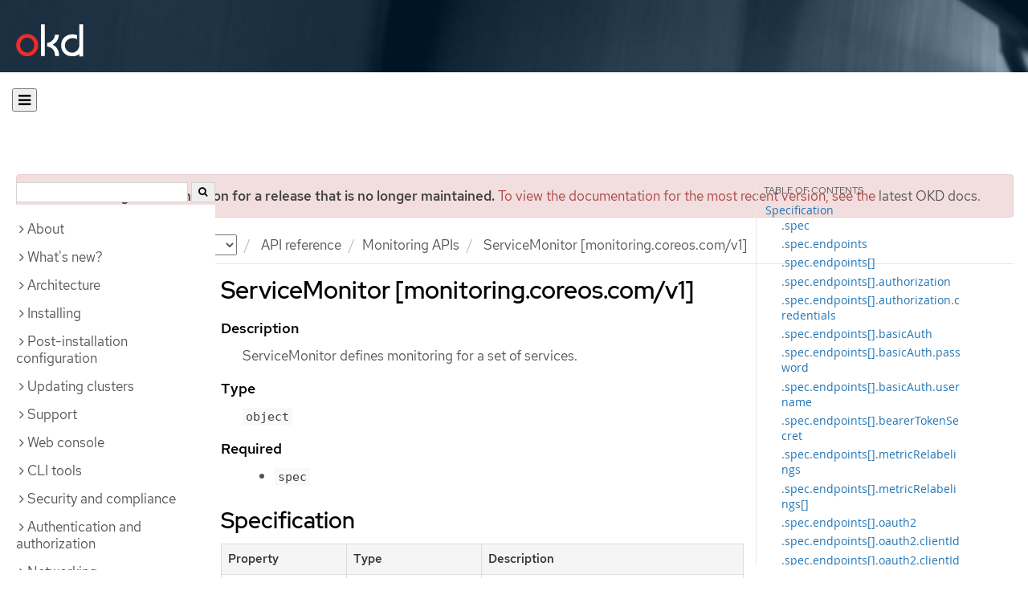

--- FILE ---
content_type: text/html; charset=utf-8
request_url: https://docs.okd.io/4.11/rest_api/monitoring_apis/servicemonitor-monitoring-coreos-com-v1.html
body_size: 42503
content:


<!DOCTYPE html>
<!--[if IE 8]> <html class="ie8"> <![endif]-->
<!--[if IE 9]> <html class="ie9"> <![endif]-->
<!--[if gt IE 9]><!-->
<html>
<!--<![endif]-->

<head>
  <meta charset="utf-8">
  <meta content="IE=edge" http-equiv="X-UA-Compatible">
  <meta content="width=device-width, initial-scale=1.0" name="viewport">
  
  
  
  <meta name="googlebot" content="noindex">

  <title>ServiceMonitor [monitoring.coreos.com/v1] - Monitoring APIs | API reference | OKD 4.11</title>
  <link href="https://assets.openshift.net/content/subdomain.css" rel="stylesheet" type="text/css"/>
  <link href="https://docs.okd.io/latest/_stylesheets/search.css" rel="stylesheet" media="screen"/>
  <link href="https://docs.okd.io/latest/_stylesheets/autumn.css" rel="stylesheet"  media="screen"/>
  <link href="https://assets.openshift.net/content/subdomain/touch-icon-precomposed.png" rel="apple-touch-icon-precomposed" type="image/png"/>
  <link href="https://assets.openshift.net/content/subdomain/favicon32x32.png" rel="shortcut icon" type="text/css"/>
  <link href="https://assets.openshift.net/content/osh-nav-footer.css" rel="stylesheet" type="text/css" media="screen"/>
  <link href="https://docs.okd.io/latest/_stylesheets/docs.css" rel="stylesheet"  media="screen"/>
  <link href="https://docs.okd.io/latest/_stylesheets/print.css" rel="stylesheet" type="text/css" media="print"/>
  <!--[if IE]><link rel="shortcut icon" href="https://assets.openshift.net/content/subdomain/favicon.ico"><![endif]-->
  <!-- or, set /favicon.ico for IE10 win -->
  <meta content="OpenShift" name="application-name">
  <meta content="#000000" name="msapplication-TileColor">
  <meta content="https://assets.openshift.net/content/subdomain/touch-icon-precomposed.png" name="msapplication-TileImage">

  <!-- Adobe DTM -->
  <script src="//www.redhat.com/dtm.js" type="text/javascript"></script>
  <!-- End Adobe DTM -->

  <script id="trustarc" src="https://static.redhat.com/libs/redhat/marketing/latest/trustarc/trustarc.js"></script>

  <link href="https://fonts.googleapis.com/icon?family=Material+Icons+Outlined"
        rel="stylesheet">

</head>

<body onload="selectVersion('4.11');">
  <div class="navbar navbar-default navbar-openshift navbar-origin" role="navigation">
  <div class="navbar-header">
    <a class="navbar-brand origin" href="/"></a>
  </div>
</div>
  
  <div class="container">
    <button id="hc-open-btn" class="open-btn-sm" onclick="openNav()" aria-label="Open"><span class="fa fa-bars" /></button>
    <ol class="breadcrumb hide-for-print">
      

      

      

      

      

      

      

      
      

      

      


      

      


      

      

        <span>
          <div class="alert alert-danger" role="alert" id="support-alert">
            <strong>You are viewing documentation for a release that is no longer maintained.</strong> To view the documentation for the most recent version, see the <a href="https://docs.okd.io/4.14/welcome/index.html" style="color: #545454 !important" class="link-primary">latest OKD docs</a>.
          </div>
        </span>

      

      <li class="sitename">
        <a href="/">
          Documentation</a>
      </li>
      <li class="hidden-xs active">
        
              <a href="https://docs.okd.io/4.11/welcome/index.html">
            OKD
            </a>
            <select id="version-selector" onchange="versionSelector(this);">
              <option value="latest">latest</option>
              <option value="4.19">4.19</option>
              <option value="4.18">4.18</option>
              <option value="4.17">4.17</option>
              <option value="4.16">4.16</option>
              <option value="4.15">4.15</option>
              <option value="4.14">4.14</option>
              <option value="4.13">4.13</option>
              <option value="4.12">4.12</option>
              <option value="4.11">4.11</option>
              <option value="4.10">4.10</option>
              <option value="4.9">4.9</option>
              <option value="4.8">4.8</option>
              <option value="4.7">4.7</option>
              <option value="4.6">4.6</option>
              <option value="3.11">3.11</option>
              <option value="3.10">3.10</option>
              <option value="3.9">3.9</option>
              <option value="3.7">3.7</option>
              <option value="3.6">3.6</option>
            </select>
        
      </li>
      <li class="hidden-xs active">
        <a href="../../rest_api/understanding-api-support-tiers.html">API reference</a>
      </li>
      <li class="hidden-xs active"><a href="../../rest_api/monitoring_apis/monitoring-apis-index.html">Monitoring APIs</a></li>
      
      <li class="hidden-xs active">
        ServiceMonitor [monitoring.coreos.com/v1]
      </li>
      
    </ol>
    <div class="row row-offcanvas row-offcanvas-left">
      <div class="col-xs-8 col-sm-3 col-md-3 sidebar sidebar-offcanvas hide-for-print">
        <div class="row-fluid">
          <div id="btn-close">
            <button id="hc-close-btn" onclick="closeNav()" class="close-btn-sm" aria-label="close"><span class="fa fa-times" /></button>
          </div>
          <div id="hc-search">
            <input id="hc-search-input" type="text" aria-label="search">
            <button id="hc-search-btn" aria-label="search"><span class="fa fa-search" /></button>
          </div>
        </div>
        <ul class="nav nav-sidebar">
    <li class="nav-header"><a class="" href="javascript:void(0);" data-toggle="collapse" data-target="#topicGroup0"><span id="tgSpan0" class="fa fa-angle-right"></span>About</a>
      <ul id="topicGroup0" class="collapse  list-unstyled">
            <li><a class="" href="../../welcome/index.html">Welcome</a></li>
      </ul>
    </li>
    <li class="nav-header"><a class="" href="javascript:void(0);" data-toggle="collapse" data-target="#topicGroup1"><span id="tgSpan1" class="fa fa-angle-right"></span>What's new?</a>
      <ul id="topicGroup1" class="collapse  list-unstyled">
            <li><a class="" href="../../whats_new/new-features.html">New features and enhancements</a></li>
            <li><a class="" href="../../whats_new/deprecated-features.html">Deprecated features</a></li>
      </ul>
    </li>
    <li class="nav-header"><a class="" href="javascript:void(0);" data-toggle="collapse" data-target="#topicGroup2"><span id="tgSpan2" class="fa fa-angle-right"></span>Architecture</a>
      <ul id="topicGroup2" class="collapse  list-unstyled">
            <li><a class="" href="../../architecture/index.html">Architecture overview</a></li>
            <li><a class="" href="../../architecture/architecture.html">Product architecture</a></li>
            <li><a class="" href="../../architecture/architecture-installation.html">Installation and update</a></li>
            <li><a class="" href="../../architecture/control-plane.html">Control plane architecture</a></li>
            <li><a class="" href="../../architecture/understanding-development.html">Understanding OKD development</a></li>
            <li><a class="" href="../../architecture/architecture-rhcos.html">Fedora CoreOS</a></li>
      </ul>
    </li>
    <li class="nav-header"><a class="" href="javascript:void(0);" data-toggle="collapse" data-target="#topicGroup3"><span id="tgSpan3" class="fa fa-angle-right"></span>Installing</a>
      <ul id="topicGroup3" class="collapse  list-unstyled">
            <li><a class="" href="../../installing/index.html">Installation overview</a></li>
            <li><a class="" href="../../installing/installing-preparing.html">Selecting an installation method and preparing a cluster</a></li>
            <li class="nav-header"><a class="" href="javascript:void(0);" data-toggle="collapse" data-target="#topicSubGroup-3-2"><span id="sgSpan-3-2" class="fa fa-caret-right"></span>&nbsp;Disconnected installation mirroring</a>
              <ul id="topicSubGroup-3-2" class="nav-tertiary list-unstyled collapse">

                  <li><a class="" href="../../installing/disconnected_install/index.html">About disconnected installation mirroring</a></li>
                  <li><a class="" href="../../installing/disconnected_install/installing-mirroring-creating-registry.html">Creating a mirror registry with mirror registry for Red Hat OpenShift</a></li>
                  <li><a class="" href="../../installing/disconnected_install/installing-mirroring-installation-images.html">Mirroring images for a disconnected installation</a></li>
                  <li><a class="" href="../../installing/disconnected_install/installing-mirroring-disconnected.html">Mirroring images for a disconnected installation using the oc-mirror plugin</a></li>              </ul>
            </li>
            <li class="nav-header"><a class="" href="javascript:void(0);" data-toggle="collapse" data-target="#topicSubGroup-3-3"><span id="sgSpan-3-3" class="fa fa-caret-right"></span>&nbsp;Installing on Alibaba</a>
              <ul id="topicSubGroup-3-3" class="nav-tertiary list-unstyled collapse">

                  <li><a class="" href="../../installing/installing_alibaba/preparing-to-install-on-alibaba.html">Preparing to install on Alibaba Cloud</a></li>
                  <li><a class="" href="../../installing/installing_alibaba/manually-creating-alibaba-ram.html">Creating the required Alibaba Cloud resources</a></li>
                  <li><a class="" href="../../installing/installing_alibaba/installing-alibaba-default.html">Installing a cluster quickly on Alibaba Cloud</a></li>
                  <li><a class="" href="../../installing/installing_alibaba/installing-alibaba-customizations.html">Installing a cluster on Alibaba Cloud with customizations</a></li>
                  <li><a class="" href="../../installing/installing_alibaba/installing-alibaba-network-customizations.html">Installing a cluster on Alibaba Cloud with network customizations</a></li>
                  <li><a class="" href="../../installing/installing_alibaba/installing-alibaba-vpc.html">Installing a cluster on Alibaba Cloud into an existing VPC</a></li>
                  <li><a class="" href="../../installing/installing_alibaba/uninstall-cluster-alibaba.html">Uninstalling a cluster on Alibaba Cloud</a></li>              </ul>
            </li>
            <li class="nav-header"><a class="" href="javascript:void(0);" data-toggle="collapse" data-target="#topicSubGroup-3-4"><span id="sgSpan-3-4" class="fa fa-caret-right"></span>&nbsp;Installing on AWS</a>
              <ul id="topicSubGroup-3-4" class="nav-tertiary list-unstyled collapse">

                  <li><a class="" href="../../installing/installing_aws/preparing-to-install-on-aws.html">Preparing to install on AWS</a></li>
                  <li><a class="" href="../../installing/installing_aws/installing-aws-account.html">Configuring an AWS account</a></li>
                  <li><a class="" href="../../installing/installing_aws/manually-creating-iam.html">Manually creating IAM</a></li>
                  <li><a class="" href="../../installing/installing_aws/installing-aws-default.html">Installing a cluster quickly on AWS</a></li>
                  <li><a class="" href="../../installing/installing_aws/installing-aws-customizations.html">Installing a cluster on AWS with customizations</a></li>
                  <li><a class="" href="../../installing/installing_aws/installing-aws-network-customizations.html">Installing a cluster on AWS with network customizations</a></li>
                  <li><a class="" href="../../installing/installing_aws/installing-restricted-networks-aws-installer-provisioned.html">Installing a cluster on AWS in a restricted network</a></li>
                  <li><a class="" href="../../installing/installing_aws/installing-aws-vpc.html">Installing a cluster on AWS into an existing VPC</a></li>
                  <li><a class="" href="../../installing/installing_aws/installing-aws-private.html">Installing a private cluster on AWS</a></li>
                  <li><a class="" href="../../installing/installing_aws/installing-aws-government-region.html">Installing a cluster on AWS into a government region</a></li>
                  <li><a class="" href="../../installing/installing_aws/installing-aws-secret-region.html">Installing a cluster on AWS into a Secret or Top Secret Region</a></li>
                  <li><a class="" href="../../installing/installing_aws/installing-aws-china.html">Installing a cluster on AWS into a China region</a></li>
                  <li><a class="" href="../../installing/installing_aws/installing-aws-user-infra.html">Installing a cluster on AWS using CloudFormation templates</a></li>
                  <li><a class="" href="../../installing/installing_aws/installing-restricted-networks-aws.html">Installing a cluster on AWS in a restricted network with user-provisioned infrastructure</a></li>
                  <li><a class="" href="../../installing/installing_aws/uninstalling-cluster-aws.html">Uninstalling a cluster on AWS</a></li>              </ul>
            </li>
            <li class="nav-header"><a class="" href="javascript:void(0);" data-toggle="collapse" data-target="#topicSubGroup-3-5"><span id="sgSpan-3-5" class="fa fa-caret-right"></span>&nbsp;Installing on Azure</a>
              <ul id="topicSubGroup-3-5" class="nav-tertiary list-unstyled collapse">

                  <li><a class="" href="../../installing/installing_azure/preparing-to-install-on-azure.html">Preparing to install on Azure</a></li>
                  <li><a class="" href="../../installing/installing_azure/installing-azure-account.html">Configuring an Azure account</a></li>
                  <li><a class="" href="../../installing/installing_azure/manually-creating-iam-azure.html">Manually creating IAM</a></li>
                  <li><a class="" href="../../installing/installing_azure/enabling-user-managed-encryption-azure.html">Enabling user-managed encryption on Azure</a></li>
                  <li><a class="" href="../../installing/installing_azure/installing-azure-default.html">Installing a cluster quickly on Azure</a></li>
                  <li><a class="" href="../../installing/installing_azure/installing-azure-customizations.html">Installing a cluster on Azure with customizations</a></li>
                  <li><a class="" href="../../installing/installing_azure/installing-azure-network-customizations.html">Installing a cluster on Azure with network customizations</a></li>
                  <li><a class="" href="../../installing/installing_azure/installing-azure-vnet.html">Installing a cluster on Azure into an existing VNet</a></li>
                  <li><a class="" href="../../installing/installing_azure/installing-azure-private.html">Installing a private cluster on Azure</a></li>
                  <li><a class="" href="../../installing/installing_azure/installing-azure-government-region.html">Installing a cluster on Azure into a government region</a></li>
                  <li><a class="" href="../../installing/installing_azure/installing-azure-user-infra.html">Installing a cluster on Azure using ARM templates</a></li>
                  <li><a class="" href="../../installing/installing_azure/uninstalling-cluster-azure.html">Uninstalling a cluster on Azure</a></li>              </ul>
            </li>
            <li class="nav-header"><a class="" href="javascript:void(0);" data-toggle="collapse" data-target="#topicSubGroup-3-6"><span id="sgSpan-3-6" class="fa fa-caret-right"></span>&nbsp;Installing on Azure Stack Hub</a>
              <ul id="topicSubGroup-3-6" class="nav-tertiary list-unstyled collapse">

                  <li><a class="" href="../../installing/installing_azure_stack_hub/preparing-to-install-on-azure-stack-hub.html">Preparing to install on Azure Stack Hub</a></li>
                  <li><a class="" href="../../installing/installing_azure_stack_hub/installing-azure-stack-hub-account.html">Configuring an Azure Stack Hub account</a></li>
                  <li><a class="" href="../../installing/installing_azure_stack_hub/installing-azure-stack-hub-default.html">Installing a cluster on Azure Stack Hub with an installer-provisioned infrastructure</a></li>
                  <li><a class="" href="../../installing/installing_azure_stack_hub/installing-azure-stack-hub-network-customizations.html">Installing a cluster on Azure Stack Hub with network customizations</a></li>
                  <li><a class="" href="../../installing/installing_azure_stack_hub/installing-azure-stack-hub-user-infra.html">Installing a cluster on Azure Stack Hub using ARM templates</a></li>
                  <li><a class="" href="../../installing/installing_azure_stack_hub/uninstalling-cluster-azure-stack-hub.html">Uninstalling a cluster on Azure Stack Hub</a></li>              </ul>
            </li>
            <li class="nav-header"><a class="" href="javascript:void(0);" data-toggle="collapse" data-target="#topicSubGroup-3-7"><span id="sgSpan-3-7" class="fa fa-caret-right"></span>&nbsp;Installing on GCP</a>
              <ul id="topicSubGroup-3-7" class="nav-tertiary list-unstyled collapse">

                  <li><a class="" href="../../installing/installing_gcp/preparing-to-install-on-gcp.html">Preparing to install on GCP</a></li>
                  <li><a class="" href="../../installing/installing_gcp/installing-gcp-account.html">Configuring a GCP project</a></li>
                  <li><a class="" href="../../installing/installing_gcp/manually-creating-iam-gcp.html">Manually creating IAM</a></li>
                  <li><a class="" href="../../installing/installing_gcp/installing-gcp-default.html">Installing a cluster quickly on GCP</a></li>
                  <li><a class="" href="../../installing/installing_gcp/installing-gcp-customizations.html">Installing a cluster on GCP with customizations</a></li>
                  <li><a class="" href="../../installing/installing_gcp/installing-gcp-network-customizations.html">Installing a cluster on GCP with network customizations</a></li>
                  <li><a class="" href="../../installing/installing_gcp/installing-restricted-networks-gcp-installer-provisioned.html">Installing a cluster on GCP in a restricted network</a></li>
                  <li><a class="" href="../../installing/installing_gcp/installing-gcp-vpc.html">Installing a cluster on GCP into an existing VPC</a></li>
                  <li><a class="" href="../../installing/installing_gcp/installing-gcp-private.html">Installing a private cluster on GCP</a></li>
                  <li><a class="" href="../../installing/installing_gcp/installing-gcp-user-infra.html">Installing a cluster on GCP using Deployment Manager templates</a></li>
                  <li><a class="" href="../../installing/installing_gcp/installing-gcp-user-infra-vpc.html">Installing a cluster into a shared VPC on GCP using Deployment Manager templates</a></li>
                  <li><a class="" href="../../installing/installing_gcp/installing-restricted-networks-gcp.html">Installing a cluster on GCP in a restricted network with user-provisioned infrastructure</a></li>
                  <li><a class="" href="../../installing/installing_gcp/uninstalling-cluster-gcp.html">Uninstalling a cluster on GCP</a></li>              </ul>
            </li>
            <li class="nav-header"><a class="" href="javascript:void(0);" data-toggle="collapse" data-target="#topicSubGroup-3-8"><span id="sgSpan-3-8" class="fa fa-caret-right"></span>&nbsp;Installing on IBM Cloud VPC</a>
              <ul id="topicSubGroup-3-8" class="nav-tertiary list-unstyled collapse">

                  <li><a class="" href="../../installing/installing_ibm_cloud_public/preparing-to-install-on-ibm-cloud.html">Preparing to install on IBM Cloud VPC</a></li>
                  <li><a class="" href="../../installing/installing_ibm_cloud_public/installing-ibm-cloud-account.html">Configuring an IBM Cloud account</a></li>
                  <li><a class="" href="../../installing/installing_ibm_cloud_public/configuring-iam-ibm-cloud.html">Configuring IAM for IBM Cloud VPC</a></li>
                  <li><a class="" href="../../installing/installing_ibm_cloud_public/installing-ibm-cloud-customizations.html">Installing a cluster on IBM Cloud VPC with customizations</a></li>
                  <li><a class="" href="../../installing/installing_ibm_cloud_public/installing-ibm-cloud-network-customizations.html">Installing a cluster on IBM Cloud VPC with network customizations</a></li>
                  <li><a class="" href="../../installing/installing_ibm_cloud_public/uninstalling-cluster-ibm-cloud.html">Uninstalling a cluster on IBM Cloud VPC</a></li>              </ul>
            </li>
            <li class="nav-header"><a class="" href="javascript:void(0);" data-toggle="collapse" data-target="#topicSubGroup-3-9"><span id="sgSpan-3-9" class="fa fa-caret-right"></span>&nbsp;Installing on Nutanix</a>
              <ul id="topicSubGroup-3-9" class="nav-tertiary list-unstyled collapse">

                  <li><a class="" href="../../installing/installing_nutanix/preparing-to-install-on-nutanix.html">Preparing to install on Nutanix</a></li>
                  <li><a class="" href="../../installing/installing_nutanix/installing-nutanix-installer-provisioned.html">Installing a cluster on Nutanix</a></li>
                  <li><a class="" href="../../installing/installing_nutanix/uninstalling-cluster-nutanix.html">Uninstalling a cluster on Nutanix</a></li>              </ul>
            </li>
            <li class="nav-header"><a class="" href="javascript:void(0);" data-toggle="collapse" data-target="#topicSubGroup-3-10"><span id="sgSpan-3-10" class="fa fa-caret-right"></span>&nbsp;Installing on bare metal</a>
              <ul id="topicSubGroup-3-10" class="nav-tertiary list-unstyled collapse">

                  <li><a class="" href="../../installing/installing_bare_metal/preparing-to-install-on-bare-metal.html">Preparing to install on bare metal</a></li>
                  <li><a class="" href="../../installing/installing_bare_metal/installing-bare-metal.html">Installing a user-provisioned cluster on bare metal</a></li>
                  <li><a class="" href="../../installing/installing_bare_metal/installing-bare-metal-network-customizations.html">Installing a user-provisioned bare metal cluster with network customizations</a></li>
                  <li><a class="" href="../../installing/installing_bare_metal/installing-restricted-networks-bare-metal.html">Installing a user-provisioned bare metal cluster on a restricted network</a></li>              </ul>
            </li>
            <li class="nav-header"><a class="" href="javascript:void(0);" data-toggle="collapse" data-target="#topicSubGroup-3-11"><span id="sgSpan-3-11" class="fa fa-caret-right"></span>&nbsp;Deploying installer-provisioned clusters on bare metal</a>
              <ul id="topicSubGroup-3-11" class="nav-tertiary list-unstyled collapse">

                  <li><a class="" href="../../installing/installing_bare_metal_ipi/ipi-install-overview.html">Overview</a></li>
                  <li><a class="" href="../../installing/installing_bare_metal_ipi/ipi-install-prerequisites.html">Prerequisites</a></li>
                  <li><a class="" href="../../installing/installing_bare_metal_ipi/ipi-install-installation-workflow.html">Setting up the environment for an OpenShift installation</a></li>
                  <li><a class="" href="../../installing/installing_bare_metal_ipi/ipi-install-post-installation-configuration.html">Post-installation configuration</a></li>
                  <li><a class="" href="../../installing/installing_bare_metal_ipi/ipi-install-expanding-the-cluster.html">Expanding the cluster</a></li>
                  <li><a class="" href="../../installing/installing_bare_metal_ipi/ipi-install-troubleshooting.html">Troubleshooting</a></li>              </ul>
            </li>
            <li class="nav-header"><a class="" href="javascript:void(0);" data-toggle="collapse" data-target="#topicSubGroup-3-12"><span id="sgSpan-3-12" class="fa fa-caret-right"></span>&nbsp;Installing IBM Cloud Bare Metal (Classic)</a>
              <ul id="topicSubGroup-3-12" class="nav-tertiary list-unstyled collapse">

                  <li><a class="" href="../../installing/installing_ibm_cloud/install-ibm-cloud-prerequisites.html">Prerequisites</a></li>
                  <li><a class="" href="../../installing/installing_ibm_cloud/install-ibm-cloud-installation-workflow.html">Installation workflow</a></li>              </ul>
            </li>
            <li class="nav-header"><a class="" href="javascript:void(0);" data-toggle="collapse" data-target="#topicSubGroup-3-13"><span id="sgSpan-3-13" class="fa fa-caret-right"></span>&nbsp;Installing on OpenStack</a>
              <ul id="topicSubGroup-3-13" class="nav-tertiary list-unstyled collapse">

                  <li><a class="" href="../../installing/installing_openstack/preparing-to-install-on-openstack.html">Preparing to install on OpenStack</a></li>
                  <li><a class="" href="../../installing/installing_openstack/installing-openstack-nfv-preparing.html">Preparing to install a cluster that uses SR-IOV or OVS-DPDK on OpenStack</a></li>
                  <li><a class="" href="../../installing/installing_openstack/installing-openstack-installer-custom.html">Installing a cluster on OpenStack with customizations</a></li>
                  <li><a class="" href="../../installing/installing_openstack/installing-openstack-installer-kuryr.html">Installing a cluster on OpenStack with Kuryr</a></li>
                  <li><a class="" href="../../installing/installing_openstack/installing-openstack-user.html">Installing a cluster on OpenStack on your own infrastructure</a></li>
                  <li><a class="" href="../../installing/installing_openstack/installing-openstack-user-kuryr.html">Installing a cluster on OpenStack with Kuryr on your own infrastructure</a></li>
                  <li><a class="" href="../../installing/installing_openstack/installing-openstack-installer-restricted.html">Installing a cluster on OpenStack in a restricted network</a></li>
                  <li><a class="" href="../../installing/installing_openstack/installing-openstack-cloud-config-reference.html">OpenStack cloud configuration reference guide</a></li>
                  <li><a class="" href="../../installing/installing_openstack/uninstalling-cluster-openstack.html">Uninstalling a cluster on OpenStack</a></li>
                  <li><a class="" href="../../installing/installing_openstack/uninstalling-openstack-user.html">Uninstalling a cluster on OpenStack from your own infrastructure</a></li>              </ul>
            </li>
            <li class="nav-header"><a class="" href="javascript:void(0);" data-toggle="collapse" data-target="#topicSubGroup-3-14"><span id="sgSpan-3-14" class="fa fa-caret-right"></span>&nbsp;Installing on oVirt</a>
              <ul id="topicSubGroup-3-14" class="nav-tertiary list-unstyled collapse">

                  <li><a class="" href="../../installing/installing_rhv/preparing-to-install-on-rhv.html">Preparing to install on RHV</a></li>
                  <li><a class="" href="../../installing/installing_rhv/installing-rhv-default.html">Installing a cluster quickly on oVirt</a></li>
                  <li><a class="" href="../../installing/installing_rhv/installing-rhv-customizations.html">Installing a cluster on oVirt with customizations</a></li>
                  <li><a class="" href="../../installing/installing_rhv/installing-rhv-user-infra.html">Installing a cluster on oVirt with user-provisioned infrastructure</a></li>
                  <li><a class="" href="../../installing/installing_rhv/installing-rhv-restricted-network.html">Installing a cluster on RHV in a restricted network</a></li>
                  <li><a class="" href="../../installing/installing_rhv/uninstalling-cluster-rhv.html">Uninstalling a cluster on oVirt</a></li>              </ul>
            </li>
            <li class="nav-header"><a class="" href="javascript:void(0);" data-toggle="collapse" data-target="#topicSubGroup-3-15"><span id="sgSpan-3-15" class="fa fa-caret-right"></span>&nbsp;Installing on vSphere</a>
              <ul id="topicSubGroup-3-15" class="nav-tertiary list-unstyled collapse">

                  <li><a class="" href="../../installing/installing_vsphere/preparing-to-install-on-vsphere.html">Preparing to install on vSphere</a></li>
                  <li><a class="" href="../../installing/installing_vsphere/installing-vsphere-installer-provisioned.html">Installing a cluster on vSphere</a></li>
                  <li><a class="" href="../../installing/installing_vsphere/installing-vsphere-installer-provisioned-customizations.html">Installing a cluster on vSphere with customizations</a></li>
                  <li><a class="" href="../../installing/installing_vsphere/installing-vsphere-installer-provisioned-network-customizations.html">Installing a cluster on vSphere with network customizations</a></li>
                  <li><a class="" href="../../installing/installing_vsphere/installing-vsphere.html">Installing a cluster on vSphere with user-provisioned infrastructure</a></li>
                  <li><a class="" href="../../installing/installing_vsphere/installing-vsphere-network-customizations.html">Installing a cluster on vSphere with user-provisioned infrastructure and network customizations</a></li>
                  <li><a class="" href="../../installing/installing_vsphere/installing-restricted-networks-installer-provisioned-vsphere.html">Installing a cluster on vSphere in a restricted network</a></li>
                  <li><a class="" href="../../installing/installing_vsphere/installing-restricted-networks-vsphere.html">Installing a cluster on vSphere in a restricted network with user-provisioned infrastructure</a></li>
                  <li><a class="" href="../../installing/installing_vsphere/uninstalling-cluster-vsphere-installer-provisioned.html">Uninstalling a cluster on vSphere that uses installer-provisioned infrastructure</a></li>
                  <li><a class="" href="../../installing/installing_vsphere/using-vsphere-problem-detector-operator.html">Using the vSphere Problem Detector Operator</a></li>              </ul>
            </li>
            <li class="nav-header"><a class="" href="javascript:void(0);" data-toggle="collapse" data-target="#topicSubGroup-3-16"><span id="sgSpan-3-16" class="fa fa-caret-right"></span>&nbsp;Installing on VMC</a>
              <ul id="topicSubGroup-3-16" class="nav-tertiary list-unstyled collapse">

                  <li><a class="" href="../../installing/installing_vmc/preparing-to-install-on-vmc.html">Preparing to install on VMC</a></li>
                  <li><a class="" href="../../installing/installing_vmc/installing-vmc.html">Installing a cluster on VMC</a></li>
                  <li><a class="" href="../../installing/installing_vmc/installing-vmc-customizations.html">Installing a cluster on VMC with customizations</a></li>
                  <li><a class="" href="../../installing/installing_vmc/installing-vmc-network-customizations.html">Installing a cluster on VMC with network customizations</a></li>
                  <li><a class="" href="../../installing/installing_vmc/installing-restricted-networks-vmc.html">Installing a cluster on VMC in a restricted network</a></li>
                  <li><a class="" href="../../installing/installing_vmc/installing-vmc-user-infra.html">Installing a cluster on VMC with user-provisioned infrastructure</a></li>
                  <li><a class="" href="../../installing/installing_vmc/installing-vmc-network-customizations-user-infra.html">Installing a cluster on VMC with user-provisioned infrastructure and network customizations</a></li>
                  <li><a class="" href="../../installing/installing_vmc/installing-restricted-networks-vmc-user-infra.html">Installing a cluster on VMC in a restricted network with user-provisioned infrastructure</a></li>
                  <li><a class="" href="../../installing/installing_vmc/uninstalling-cluster-vmc.html">Uninstalling a cluster on VMC</a></li>              </ul>
            </li>
            <li class="nav-header"><a class="" href="javascript:void(0);" data-toggle="collapse" data-target="#topicSubGroup-3-17"><span id="sgSpan-3-17" class="fa fa-caret-right"></span>&nbsp;Installing on any platform</a>
              <ul id="topicSubGroup-3-17" class="nav-tertiary list-unstyled collapse">

                  <li><a class="" href="../../installing/installing_platform_agnostic/installing-platform-agnostic.html">Installing a cluster on any platform</a></li>              </ul>
            </li>
            <li class="nav-header"><a class="" href="javascript:void(0);" data-toggle="collapse" data-target="#topicSubGroup-3-18"><span id="sgSpan-3-18" class="fa fa-caret-right"></span>&nbsp;Installation configuration</a>
              <ul id="topicSubGroup-3-18" class="nav-tertiary list-unstyled collapse">

                  <li><a class="" href="../../installing/install_config/installing-customizing.html">Customizing nodes</a></li>
                  <li><a class="" href="../../installing/install_config/configuring-firewall.html">Configuring your firewall</a></li>              </ul>
            </li>
            <li><a class="" href="../../installing/validating-an-installation.html">Validating an installation</a></li>
            <li><a class="" href="../../installing/installing-troubleshooting.html">Troubleshooting installation issues</a></li>
      </ul>
    </li>
    <li class="nav-header"><a class="" href="javascript:void(0);" data-toggle="collapse" data-target="#topicGroup4"><span id="tgSpan4" class="fa fa-angle-right"></span>Post-installation configuration</a>
      <ul id="topicGroup4" class="collapse  list-unstyled">
            <li><a class="" href="../../post_installation_configuration/configuring-private-cluster.html">Configuring a private cluster</a></li>
            <li><a class="" href="../../post_installation_configuration/bare-metal-configuration.html">Bare metal configuration</a></li>
            <li><a class="" href="../../post_installation_configuration/multi-architecture-configuration.html">Configuring multi-architecture compute machines on an OpenShift cluster</a></li>
            <li><a class="" href="../../post_installation_configuration/machine-configuration-tasks.html">Machine configuration tasks</a></li>
            <li><a class="" href="../../post_installation_configuration/cluster-tasks.html">Cluster tasks</a></li>
            <li><a class="" href="../../post_installation_configuration/node-tasks.html">Node tasks</a></li>
            <li><a class="" href="../../post_installation_configuration/network-configuration.html">Network configuration</a></li>
            <li><a class="" href="../../post_installation_configuration/storage-configuration.html">Storage configuration</a></li>
            <li><a class="" href="../../post_installation_configuration/preparing-for-users.html">Preparing for users</a></li>
            <li><a class="" href="../../post_installation_configuration/configuring-alert-notifications.html">Configuring alert notifications</a></li>
            <li><a class="" href="../../post_installation_configuration/connected-to-disconnected.html">Converting a connected cluster to a disconnected cluster</a></li>
            <li><a class="" href="../../post_installation_configuration/cluster-capabilities.html">Cluster capabilities</a></li>
            <li><a class="" href="../../post_installation_configuration/ibmz-post-install.html">Configuring additional devices in an IBM Z or LinuxONE environment</a></li>
      </ul>
    </li>
    <li class="nav-header"><a class="" href="javascript:void(0);" data-toggle="collapse" data-target="#topicGroup5"><span id="tgSpan5" class="fa fa-angle-right"></span>Updating clusters</a>
      <ul id="topicGroup5" class="collapse  list-unstyled">
            <li><a class="" href="../../updating/index.html">Updating clusters overview</a></li>
            <li><a class="" href="../../updating/understanding-openshift-update-duration.html">Understanding OpenShift update duration</a></li>
            <li><a class="" href="../../updating/preparing-manual-creds-update.html">Preparing to update a cluster with manually maintained credentials</a></li>
            <li><a class="" href="../../updating/updating-cluster-within-minor.html">Updating a cluster using the web console</a></li>
            <li><a class="" href="../../updating/updating-cluster-cli.html">Updating a cluster using the CLI</a></li>
            <li><a class="" href="../../updating/update-using-custom-machine-config-pools.html">Performing update using canary rollout strategy</a></li>
            <li class="nav-header"><a class="" href="javascript:void(0);" data-toggle="collapse" data-target="#topicSubGroup-5-6"><span id="sgSpan-5-6" class="fa fa-caret-right"></span>&nbsp;Updating a cluster in a disconnected environment</a>
              <ul id="topicSubGroup-5-6" class="nav-tertiary list-unstyled collapse">

                  <li><a class="" href="../../updating/updating-restricted-network-cluster/index.html">About cluster updates in a disconnected environment</a></li>
                  <li><a class="" href="../../updating/updating-restricted-network-cluster/mirroring-image-repository.html">Mirroring the OpenShift Container Platform image repository</a></li>
                  <li><a class="" href="../../updating/updating-restricted-network-cluster/restricted-network-update.html">Updating a cluster in a disconnected environment by using the CLI</a></li>              </ul>
            </li>
            <li><a class="" href="../../updating/updating-hardware-on-nodes-running-on-vsphere.html">Updating hardware on nodes running on vSphere</a></li>
            <li><a class="" href="../../updating/updating-clusters-sro.html">Updating a cluster that includes the Special Resource Operator</a></li>
      </ul>
    </li>
    <li class="nav-header"><a class="" href="javascript:void(0);" data-toggle="collapse" data-target="#topicGroup6"><span id="tgSpan6" class="fa fa-angle-right"></span>Support</a>
      <ul id="topicGroup6" class="collapse  list-unstyled">
            <li><a class="" href="../../support/index.html">Support overview</a></li>
            <li><a class="" href="../../support/managing-cluster-resources.html">Managing your cluster resources</a></li>
            <li><a class="" href="../../support/getting-support.html">Getting support</a></li>
            <li class="nav-header"><a class="" href="javascript:void(0);" data-toggle="collapse" data-target="#topicSubGroup-6-3"><span id="sgSpan-6-3" class="fa fa-caret-right"></span>&nbsp;Remote health monitoring with connected clusters</a>
              <ul id="topicSubGroup-6-3" class="nav-tertiary list-unstyled collapse">

                  <li><a class="" href="../../support/remote_health_monitoring/about-remote-health-monitoring.html">About remote health monitoring</a></li>
                  <li><a class="" href="../../support/remote_health_monitoring/showing-data-collected-by-remote-health-monitoring.html">Showing data collected by remote health monitoring</a></li>
                  <li><a class="" href="../../support/remote_health_monitoring/opting-out-of-remote-health-reporting.html">Opting out of remote health reporting</a></li>
                  <li><a class="" href="../../support/remote_health_monitoring/enabling-remote-health-reporting.html">Enabling remote health reporting</a></li>
                  <li><a class="" href="../../support/remote_health_monitoring/using-insights-to-identify-issues-with-your-cluster.html">Using Insights to identify issues with your cluster</a></li>
                  <li><a class="" href="../../support/remote_health_monitoring/using-insights-operator.html">Using the Insights Operator</a></li>
                  <li><a class="" href="../../support/remote_health_monitoring/remote-health-reporting-from-restricted-network.html">Using remote health reporting in a restricted network</a></li>
                  <li><a class="" href="../../support/remote_health_monitoring/insights-operator-simple-access.html">Importing simple content access entitlements with Insights Operator</a></li>              </ul>
            </li>
            <li><a class="" href="../../support/gathering-cluster-data.html">Gathering data about your cluster</a></li>
            <li><a class="" href="../../support/summarizing-cluster-specifications.html">Summarizing cluster specifications</a></li>
            <li class="nav-header"><a class="" href="javascript:void(0);" data-toggle="collapse" data-target="#topicSubGroup-6-6"><span id="sgSpan-6-6" class="fa fa-caret-right"></span>&nbsp;Troubleshooting</a>
              <ul id="topicSubGroup-6-6" class="nav-tertiary list-unstyled collapse">

                  <li><a class="" href="../../support/troubleshooting/troubleshooting-installations.html">Troubleshooting installations</a></li>
                  <li><a class="" href="../../support/troubleshooting/verifying-node-health.html">Verifying node health</a></li>
                  <li><a class="" href="../../support/troubleshooting/troubleshooting-crio-issues.html">Troubleshooting CRI-O container runtime issues</a></li>
                  <li><a class="" href="../../support/troubleshooting/troubleshooting-operating-system-issues.html">Troubleshooting operating system issues</a></li>
                  <li><a class="" href="../../support/troubleshooting/troubleshooting-network-issues.html">Troubleshooting network issues</a></li>
                  <li><a class="" href="../../support/troubleshooting/troubleshooting-operator-issues.html">Troubleshooting Operator issues</a></li>
                  <li><a class="" href="../../support/troubleshooting/investigating-pod-issues.html">Investigating pod issues</a></li>
                  <li><a class="" href="../../support/troubleshooting/troubleshooting-s2i.html">Troubleshooting the Source-to-Image process</a></li>
                  <li><a class="" href="../../support/troubleshooting/troubleshooting-storage-issues.html">Troubleshooting storage issues</a></li>
                  <li><a class="" href="../../support/troubleshooting/troubleshooting-windows-container-workload-issues.html">Troubleshooting Windows container workload issues</a></li>
                  <li><a class="" href="../../support/troubleshooting/investigating-monitoring-issues.html">Investigating monitoring issues</a></li>
                  <li><a class="" href="../../support/troubleshooting/diagnosing-oc-issues.html">Diagnosing OpenShift CLI (oc) issues</a></li>              </ul>
            </li>
      </ul>
    </li>
    <li class="nav-header"><a class="" href="javascript:void(0);" data-toggle="collapse" data-target="#topicGroup7"><span id="tgSpan7" class="fa fa-angle-right"></span>Web console</a>
      <ul id="topicGroup7" class="collapse  list-unstyled">
            <li><a class="" href="../../web_console/web-console-overview.html">Web console overview</a></li>
            <li><a class="" href="../../web_console/web-console.html">Accessing the web console</a></li>
            <li><a class="" href="../../web_console/using-dashboard-to-get-cluster-information.html">Using the OpenShift Container Platform dashboard to get cluster information</a></li>
            <li><a class="" href="../../web_console/adding-user-preferences.html">Adding user preferences</a></li>
            <li><a class="" href="../../web_console/configuring-web-console.html">Configuring the web console</a></li>
            <li><a class="" href="../../web_console/customizing-the-web-console.html">Customizing the web console</a></li>
            <li class="nav-header"><a class="" href="javascript:void(0);" data-toggle="collapse" data-target="#topicSubGroup-7-6"><span id="sgSpan-7-6" class="fa fa-caret-right"></span>&nbsp;Dynamic plugins</a>
              <ul id="topicSubGroup-7-6" class="nav-tertiary list-unstyled collapse">

                  <li><a class="" href="../../web_console/dynamic-plugin/dynamic-plugin-overview.html">Overview of dynamic plugins</a></li>
                  <li><a class="" href="../../web_console/dynamic-plugin/dynamic-plugins-get-started.html">Getting started with dynamic plugins</a></li>
                  <li><a class="" href="../../web_console/dynamic-plugin/deploy-plugin-cluster.html">Deploy your plugin on a cluster</a></li>
                  <li><a class="" href="../../web_console/dynamic-plugin/dynamic-plugin-example.html">Dynamic plugin example</a></li>
                  <li><a class="" href="../../web_console/dynamic-plugin/dynamic-plugins-reference.html">Dynamic plugin reference</a></li>              </ul>
            </li>
            <li><a class="" href="../../web_console/disabling-web-console.html">Disabling the web console</a></li>
            <li><a class="" href="../../web_console/creating-quick-start-tutorials.html">Creating quick start tutorials</a></li>
      </ul>
    </li>
    <li class="nav-header"><a class="" href="javascript:void(0);" data-toggle="collapse" data-target="#topicGroup8"><span id="tgSpan8" class="fa fa-angle-right"></span>CLI tools</a>
      <ul id="topicGroup8" class="collapse  list-unstyled">
            <li><a class="" href="../../cli_reference/index.html">CLI tools overview</a></li>
            <li class="nav-header"><a class="" href="javascript:void(0);" data-toggle="collapse" data-target="#topicSubGroup-8-1"><span id="sgSpan-8-1" class="fa fa-caret-right"></span>&nbsp;OpenShift CLI (oc)</a>
              <ul id="topicSubGroup-8-1" class="nav-tertiary list-unstyled collapse">

                  <li><a class="" href="../../cli_reference/openshift_cli/getting-started-cli.html">Getting started with the OpenShift CLI</a></li>
                  <li><a class="" href="../../cli_reference/openshift_cli/configuring-cli.html">Configuring the OpenShift CLI</a></li>
                  <li><a class="" href="../../cli_reference/openshift_cli/managing-cli-profiles.html">Managing CLI profiles</a></li>
                  <li><a class="" href="../../cli_reference/openshift_cli/extending-cli-plugins.html">Extending the OpenShift CLI with plugins</a></li>
                  <li><a class="" href="../../cli_reference/openshift_cli/developer-cli-commands.html">OpenShift CLI developer command reference</a></li>
                  <li><a class="" href="../../cli_reference/openshift_cli/administrator-cli-commands.html">OpenShift CLI administrator command reference</a></li>
                  <li><a class="" href="../../cli_reference/openshift_cli/usage-oc-kubectl.html">Usage of oc and kubectl commands</a></li>              </ul>
            </li>
            <li><a class="" href="../../cli_reference/odo-important-update.html">Developer CLI (odo)</a></li>
            <li><a class="" href="../../cli_reference/kn-cli-tools.html">Knative CLI (kn) for use with OpenShift Serverless</a></li>
            <li class="nav-header"><a class="" href="javascript:void(0);" data-toggle="collapse" data-target="#topicSubGroup-8-4"><span id="sgSpan-8-4" class="fa fa-caret-right"></span>&nbsp;opm CLI</a>
              <ul id="topicSubGroup-8-4" class="nav-tertiary list-unstyled collapse">

                  <li><a class="" href="../../cli_reference/opm/cli-opm-install.html">Installing the opm CLI</a></li>
                  <li><a class="" href="../../cli_reference/opm/cli-opm-ref.html">opm CLI reference</a></li>              </ul>
            </li>
            <li class="nav-header"><a class="" href="javascript:void(0);" data-toggle="collapse" data-target="#topicSubGroup-8-5"><span id="sgSpan-8-5" class="fa fa-caret-right"></span>&nbsp;Operator SDK</a>
              <ul id="topicSubGroup-8-5" class="nav-tertiary list-unstyled collapse">

                  <li><a class="" href="../../cli_reference/osdk/cli-osdk-install.html">Installing the Operator SDK CLI</a></li>
                  <li><a class="" href="../../cli_reference/osdk/cli-osdk-ref.html">Operator SDK CLI reference</a></li>              </ul>
            </li>
      </ul>
    </li>
    <li class="nav-header"><a class="" href="javascript:void(0);" data-toggle="collapse" data-target="#topicGroup9"><span id="tgSpan9" class="fa fa-angle-right"></span>Security and compliance</a>
      <ul id="topicGroup9" class="collapse  list-unstyled">
            <li><a class="" href="../../security/index.html">Security and compliance overview</a></li>
            <li class="nav-header"><a class="" href="javascript:void(0);" data-toggle="collapse" data-target="#topicSubGroup-9-1"><span id="sgSpan-9-1" class="fa fa-caret-right"></span>&nbsp;Container security</a>
              <ul id="topicSubGroup-9-1" class="nav-tertiary list-unstyled collapse">

                  <li><a class="" href="../../security/container_security/security-understanding.html">Understanding container security</a></li>
                  <li><a class="" href="../../security/container_security/security-hosts-vms.html">Understanding host and VM security</a></li>
                  <li><a class="" href="../../security/container_security/security-container-signature.html">Container image signatures</a></li>
                  <li><a class="" href="../../security/container_security/security-hardening.html">Hardening Fedora CoreOS</a></li>
                  <li><a class="" href="../../security/container_security/security-compliance.html">Understanding compliance</a></li>
                  <li><a class="" href="../../security/container_security/security-container-content.html">Securing container content</a></li>
                  <li><a class="" href="../../security/container_security/security-registries.html">Using container registries securely</a></li>
                  <li><a class="" href="../../security/container_security/security-build.html">Securing the build process</a></li>
                  <li><a class="" href="../../security/container_security/security-deploy.html">Deploying containers</a></li>
                  <li><a class="" href="../../security/container_security/security-platform.html">Securing the container platform</a></li>
                  <li><a class="" href="../../security/container_security/security-network.html">Securing networks</a></li>
                  <li><a class="" href="../../security/container_security/security-storage.html">Securing attached storage</a></li>
                  <li><a class="" href="../../security/container_security/security-monitoring.html">Monitoring cluster events and logs</a></li>              </ul>
            </li>
            <li class="nav-header"><a class="" href="javascript:void(0);" data-toggle="collapse" data-target="#topicSubGroup-9-2"><span id="sgSpan-9-2" class="fa fa-caret-right"></span>&nbsp;Configuring certificates</a>
              <ul id="topicSubGroup-9-2" class="nav-tertiary list-unstyled collapse">

                  <li><a class="" href="../../security/certificates/replacing-default-ingress-certificate.html">Replacing the default ingress certificate</a></li>
                  <li><a class="" href="../../security/certificates/api-server.html">Adding API server certificates</a></li>
                  <li><a class="" href="../../security/certificates/service-serving-certificate.html">Securing service traffic using service serving certificates</a></li>
                  <li><a class="" href="../../security/certificates/updating-ca-bundle.html">Updating the CA bundle</a></li>              </ul>
            </li>
            <li class="nav-header"><a class="" href="javascript:void(0);" data-toggle="collapse" data-target="#topicSubGroup-9-3"><span id="sgSpan-9-3" class="fa fa-caret-right"></span>&nbsp;Certificate types and descriptions</a>
              <ul id="topicSubGroup-9-3" class="nav-tertiary list-unstyled collapse">

                  <li><a class="" href="../../security/certificate_types_descriptions/user-provided-certificates-for-api-server.html">User-provided certificates for the API server</a></li>
                  <li><a class="" href="../../security/certificate_types_descriptions/proxy-certificates.html">Proxy certificates</a></li>
                  <li><a class="" href="../../security/certificate_types_descriptions/service-ca-certificates.html">Service CA certificates</a></li>
                  <li><a class="" href="../../security/certificate_types_descriptions/node-certificates.html">Node certificates</a></li>
                  <li><a class="" href="../../security/certificate_types_descriptions/bootstrap-certificates.html">Bootstrap certificates</a></li>
                  <li><a class="" href="../../security/certificate_types_descriptions/etcd-certificates.html">etcd certificates</a></li>
                  <li><a class="" href="../../security/certificate_types_descriptions/olm-certificates.html">OLM certificates</a></li>
                  <li><a class="" href="../../security/certificate_types_descriptions/aggregated-api-client-certificates.html">Aggregated API client certificates</a></li>
                  <li><a class="" href="../../security/certificate_types_descriptions/machine-config-operator-certificates.html">Machine Config Operator certificates</a></li>
                  <li><a class="" href="../../security/certificate_types_descriptions/user-provided-certificates-for-default-ingress.html">User-provided certificates for default ingress</a></li>
                  <li><a class="" href="../../security/certificate_types_descriptions/ingress-certificates.html">Ingress certificates</a></li>
                  <li><a class="" href="../../security/certificate_types_descriptions/monitoring-and-cluster-logging-operator-component-certificates.html">Monitoring and cluster logging Operator component certificates</a></li>
                  <li><a class="" href="../../security/certificate_types_descriptions/control-plane-certificates.html">Control plane certificates</a></li>              </ul>
            </li>
            <li class="nav-header"><a class="" href="javascript:void(0);" data-toggle="collapse" data-target="#topicSubGroup-9-4"><span id="sgSpan-9-4" class="fa fa-caret-right"></span>&nbsp;Compliance Operator</a>
              <ul id="topicSubGroup-9-4" class="nav-tertiary list-unstyled collapse">

                  <li><a class="" href="../../security/compliance_operator/co-overview.html">Compliance Operator overview</a></li>
                  <li><a class="" href="../../security/compliance_operator/compliance-operator-release-notes.html">Compliance Operator release notes</a></li>
                <li class="nav-header"><a class="" href="javascript:void(0);" data-toggle="collapse" data-target="#topicSubSubGroup-9-4-2"><span id="ssgSpan-9-4-2" class="fa fa-caret-right"></span>&nbsp;Compliance Operator concepts</a>
                  <ul id="topicSubSubGroup-9-4-2" class="nav-tertiary list-unstyled collapse">

                    <li><a class="" href="../../security/compliance_operator/co-concepts/compliance-operator-understanding.html" style="padding-left: 70px;">Understanding the Compliance Operator</a></li>
                    <li><a class="" href="../../security/compliance_operator/co-concepts/compliance-operator-crd.html" style="padding-left: 70px;">Understanding the Custom Resource Definitions</a></li>                  </ul>
                  </li>

                <li class="nav-header"><a class="" href="javascript:void(0);" data-toggle="collapse" data-target="#topicSubSubGroup-9-4-3"><span id="ssgSpan-9-4-3" class="fa fa-caret-right"></span>&nbsp;Compliance Operator management</a>
                  <ul id="topicSubSubGroup-9-4-3" class="nav-tertiary list-unstyled collapse">

                    <li><a class="" href="../../security/compliance_operator/co-management/compliance-operator-installation.html" style="padding-left: 70px;">Installing the Compliance Operator</a></li>
                    <li><a class="" href="../../security/compliance_operator/co-management/compliance-operator-updating.html" style="padding-left: 70px;">Updating the Compliance Operator</a></li>
                    <li><a class="" href="../../security/compliance_operator/co-management/compliance-operator-manage.html" style="padding-left: 70px;">Managing the Compliance Operator</a></li>
                    <li><a class="" href="../../security/compliance_operator/co-management/compliance-operator-uninstallation.html" style="padding-left: 70px;">Uninstalling the Compliance Operator</a></li>                  </ul>
                  </li>

                <li class="nav-header"><a class="" href="javascript:void(0);" data-toggle="collapse" data-target="#topicSubSubGroup-9-4-4"><span id="ssgSpan-9-4-4" class="fa fa-caret-right"></span>&nbsp;Compliance Operator scan management</a>
                  <ul id="topicSubSubGroup-9-4-4" class="nav-tertiary list-unstyled collapse">

                    <li><a class="" href="../../security/compliance_operator/co-scans/compliance-operator-supported-profiles.html" style="padding-left: 70px;">Supported compliance profiles</a></li>
                    <li><a class="" href="../../security/compliance_operator/co-scans/compliance-scans.html" style="padding-left: 70px;">Compliance Operator scans</a></li>
                    <li><a class="" href="../../security/compliance_operator/co-scans/compliance-operator-tailor.html" style="padding-left: 70px;">Tailoring the Compliance Operator</a></li>
                    <li><a class="" href="../../security/compliance_operator/co-scans/compliance-operator-raw-results.html" style="padding-left: 70px;">Retrieving Compliance Operator raw results</a></li>
                    <li><a class="" href="../../security/compliance_operator/co-scans/compliance-operator-remediation.html" style="padding-left: 70px;">Managing Compliance Operator remediation</a></li>
                    <li><a class="" href="../../security/compliance_operator/co-scans/compliance-operator-advanced.html" style="padding-left: 70px;">Performing advanced Compliance Operator tasks</a></li>
                    <li><a class="" href="../../security/compliance_operator/co-scans/compliance-operator-troubleshooting.html" style="padding-left: 70px;">Troubleshooting the Compliance Operator</a></li>
                    <li><a class="" href="../../security/compliance_operator/co-scans/oc-compliance-plug-in-using.html" style="padding-left: 70px;">Using the oc-compliance plugin</a></li>                  </ul>
                  </li>
              </ul>
            </li>
            <li class="nav-header"><a class="" href="javascript:void(0);" data-toggle="collapse" data-target="#topicSubGroup-9-5"><span id="sgSpan-9-5" class="fa fa-caret-right"></span>&nbsp;File Integrity Operator</a>
              <ul id="topicSubGroup-9-5" class="nav-tertiary list-unstyled collapse">

                  <li><a class="" href="../../security/file_integrity_operator/file-integrity-operator-release-notes.html">File Integrity Operator release notes</a></li>
                  <li><a class="" href="../../security/file_integrity_operator/file-integrity-operator-installation.html">Installing the File Integrity Operator</a></li>
                  <li><a class="" href="../../security/file_integrity_operator/file-integrity-operator-updating.html">Updating the File Integrity Operator</a></li>
                  <li><a class="" href="../../security/file_integrity_operator/file-integrity-operator-understanding.html">Understanding the File Integrity Operator</a></li>
                  <li><a class="" href="../../security/file_integrity_operator/file-integrity-operator-configuring.html">Configuring the File Integrity Operator</a></li>
                  <li><a class="" href="../../security/file_integrity_operator/file-integrity-operator-advanced-usage.html">Performing advanced File Integrity Operator tasks</a></li>
                  <li><a class="" href="../../security/file_integrity_operator/file-integrity-operator-troubleshooting.html">Troubleshooting the File Integrity Operator</a></li>              </ul>
            </li>
            <li><a class="" href="../../security/audit-log-view.html">Viewing audit logs</a></li>
            <li><a class="" href="../../security/audit-log-policy-config.html">Configuring the audit log policy</a></li>
            <li><a class="" href="../../security/tls-security-profiles.html">Configuring TLS security profiles</a></li>
            <li><a class="" href="../../security/seccomp-profiles.html">Configuring seccomp profiles</a></li>
            <li><a class="" href="../../security/allowing-javascript-access-api-server.html">Allowing JavaScript-based access to the API server from additional hosts</a></li>
            <li><a class="" href="../../security/encrypting-etcd.html">Encrypting etcd data</a></li>
            <li><a class="" href="../../security/pod-vulnerability-scan.html">Scanning pods for vulnerabilities</a></li>
            <li class="nav-header"><a class="" href="javascript:void(0);" data-toggle="collapse" data-target="#topicSubGroup-9-13"><span id="sgSpan-9-13" class="fa fa-caret-right"></span>&nbsp;Network-Bound Disk Encryption (NBDE)</a>
              <ul id="topicSubGroup-9-13" class="nav-tertiary list-unstyled collapse">

                  <li><a class="" href="../../security/network_bound_disk_encryption/nbde-about-disk-encryption-technology.html">About disk encryption technology</a></li>
                  <li><a class="" href="../../security/network_bound_disk_encryption/nbde-tang-server-installation-considerations.html">Tang server installation considerations</a></li>
                  <li><a class="" href="../../security/network_bound_disk_encryption/nbde-managing-encryption-keys.html">Tang server encryption key management</a></li>
                  <li><a class="" href="../../security/network_bound_disk_encryption/nbde-disaster-recovery-considerations.html">Disaster recovery considerations</a></li>              </ul>
            </li>
      </ul>
    </li>
    <li class="nav-header"><a class="" href="javascript:void(0);" data-toggle="collapse" data-target="#topicGroup10"><span id="tgSpan10" class="fa fa-angle-right"></span>Authentication and authorization</a>
      <ul id="topicGroup10" class="collapse  list-unstyled">
            <li><a class="" href="../../authentication/index.html">Authentication and authorization overview</a></li>
            <li><a class="" href="../../authentication/understanding-authentication.html">Understanding authentication</a></li>
            <li><a class="" href="../../authentication/configuring-internal-oauth.html">Configuring the internal OAuth server</a></li>
            <li><a class="" href="../../authentication/configuring-oauth-clients.html">Configuring OAuth clients</a></li>
            <li><a class="" href="../../authentication/managing-oauth-access-tokens.html">Managing user-owned OAuth access tokens</a></li>
            <li><a class="" href="../../authentication/understanding-identity-provider.html">Understanding identity provider configuration</a></li>
            <li class="nav-header"><a class="" href="javascript:void(0);" data-toggle="collapse" data-target="#topicSubGroup-10-6"><span id="sgSpan-10-6" class="fa fa-caret-right"></span>&nbsp;Configuring identity providers</a>
              <ul id="topicSubGroup-10-6" class="nav-tertiary list-unstyled collapse">

                  <li><a class="" href="../../authentication/identity_providers/configuring-htpasswd-identity-provider.html">Configuring an htpasswd identity provider</a></li>
                  <li><a class="" href="../../authentication/identity_providers/configuring-keystone-identity-provider.html">Configuring a Keystone identity provider</a></li>
                  <li><a class="" href="../../authentication/identity_providers/configuring-ldap-identity-provider.html">Configuring an LDAP identity provider</a></li>
                  <li><a class="" href="../../authentication/identity_providers/configuring-basic-authentication-identity-provider.html">Configuring a basic authentication identity provider</a></li>
                  <li><a class="" href="../../authentication/identity_providers/configuring-request-header-identity-provider.html">Configuring a request header identity provider</a></li>
                  <li><a class="" href="../../authentication/identity_providers/configuring-github-identity-provider.html">Configuring a GitHub or GitHub Enterprise identity provider</a></li>
                  <li><a class="" href="../../authentication/identity_providers/configuring-gitlab-identity-provider.html">Configuring a GitLab identity provider</a></li>
                  <li><a class="" href="../../authentication/identity_providers/configuring-google-identity-provider.html">Configuring a Google identity provider</a></li>
                  <li><a class="" href="../../authentication/identity_providers/configuring-oidc-identity-provider.html">Configuring an OpenID Connect identity provider</a></li>              </ul>
            </li>
            <li><a class="" href="../../authentication/using-rbac.html">Using RBAC to define and apply permissions</a></li>
            <li><a class="" href="../../authentication/remove-kubeadmin.html">Removing the kubeadmin user</a></li>
            <li><a class="" href="../../authentication/understanding-and-creating-service-accounts.html">Understanding and creating service accounts</a></li>
            <li><a class="" href="../../authentication/using-service-accounts-in-applications.html">Using service accounts in applications</a></li>
            <li><a class="" href="../../authentication/using-service-accounts-as-oauth-client.html">Using a service account as an OAuth client</a></li>
            <li><a class="" href="../../authentication/tokens-scoping.html">Scoping tokens</a></li>
            <li><a class="" href="../../authentication/bound-service-account-tokens.html">Using bound service account tokens</a></li>
            <li><a class="" href="../../authentication/managing-security-context-constraints.html">Managing security context constraints</a></li>
            <li><a class="" href="../../authentication/understanding-and-managing-pod-security-admission.html">Understanding and managing pod security admission</a></li>
            <li><a class="" href="../../authentication/impersonating-system-admin.html">Impersonating the system:admin user</a></li>
            <li><a class="" href="../../authentication/ldap-syncing.html">Syncing LDAP groups</a></li>
            <li class="nav-header"><a class="" href="javascript:void(0);" data-toggle="collapse" data-target="#topicSubGroup-10-18"><span id="sgSpan-10-18" class="fa fa-caret-right"></span>&nbsp;Managing cloud provider credentials</a>
              <ul id="topicSubGroup-10-18" class="nav-tertiary list-unstyled collapse">

                  <li><a class="" href="../../authentication/managing_cloud_provider_credentials/about-cloud-credential-operator.html">About the Cloud Credential Operator</a></li>
                  <li><a class="" href="../../authentication/managing_cloud_provider_credentials/cco-mode-mint.html">Using mint mode</a></li>
                  <li><a class="" href="../../authentication/managing_cloud_provider_credentials/cco-mode-passthrough.html">Using passthrough mode</a></li>
                  <li><a class="" href="../../authentication/managing_cloud_provider_credentials/cco-mode-manual.html">Using manual mode</a></li>
                  <li><a class="" href="../../authentication/managing_cloud_provider_credentials/cco-mode-sts.html">Using manual mode with AWS Security Token Service</a></li>
                  <li><a class="" href="../../authentication/managing_cloud_provider_credentials/cco-mode-gcp-workload-identity.html">Using manual mode with GCP Workload Identity</a></li>              </ul>
            </li>
      </ul>
    </li>
    <li class="nav-header"><a class="" href="javascript:void(0);" data-toggle="collapse" data-target="#topicGroup11"><span id="tgSpan11" class="fa fa-angle-right"></span>Networking</a>
      <ul id="topicGroup11" class="collapse  list-unstyled">
            <li><a class="" href="../../networking/understanding-networking.html">Understanding networking</a></li>
            <li><a class="" href="../../networking/accessing-hosts.html">Accessing hosts</a></li>
            <li><a class="" href="../../networking/networking-operators-overview.html">Networking Operators overview</a></li>
            <li><a class="" href="../../networking/cluster-network-operator.html">Understanding the Cluster Network Operator</a></li>
            <li><a class="" href="../../networking/dns-operator.html">Understanding the DNS Operator</a></li>
            <li><a class="" href="../../networking/ingress-operator.html">Understanding the Ingress Operator</a></li>
            <li><a class="" href="../../networking/ingress-sharding.html">Ingress sharding</a></li>
            <li><a class="" href="../../networking/nw-ingress-controller-endpoint-publishing-strategies.html">Configuring the Ingress Controller endpoint publishing strategy</a></li>
            <li><a class="" href="../../networking/verifying-connectivity-endpoint.html">Verifying connectivity to an endpoint</a></li>
            <li><a class="" href="../../networking/changing-cluster-network-mtu.html">Changing the cluster network MTU</a></li>
            <li><a class="" href="../../networking/configuring-node-port-service-range.html">Configuring the node port service range</a></li>
            <li><a class="" href="../../networking/configuring-ipfailover.html">Configuring IP failover</a></li>
            <li><a class="" href="../../networking/setting-interface-level-network-sysctls.html">Configuring interface-level network sysctls</a></li>
            <li><a class="" href="../../networking/using-sctp.html">Using SCTP</a></li>
            <li><a class="" href="../../networking/using-ptp.html">Using PTP hardware</a></li>
            <li class="nav-header"><a class="" href="javascript:void(0);" data-toggle="collapse" data-target="#topicSubGroup-11-15"><span id="sgSpan-11-15" class="fa fa-caret-right"></span>&nbsp;External DNS Operator</a>
              <ul id="topicSubGroup-11-15" class="nav-tertiary list-unstyled collapse">

                  <li><a class="" href="../../networking/external_dns_operator/understanding-external-dns-operator.html">Understanding the External DNS Operator</a></li>
                  <li><a class="" href="../../networking/external_dns_operator/nw-installing-external-dns-operator-on-cloud-providers.html">Installing the External DNS Operator</a></li>
                  <li><a class="" href="../../networking/external_dns_operator/nw-configuration-parameters.html">External DNS Operator configuration parameters</a></li>
                  <li><a class="" href="../../networking/external_dns_operator/nw-creating-dns-records-on-aws.html">Creating DNS records on an public hosted zone for AWS</a></li>
                  <li><a class="" href="../../networking/external_dns_operator/nw-creating-dns-records-on-azure.html">Creating DNS records on an public zone for Azure</a></li>
                  <li><a class="" href="../../networking/external_dns_operator/nw-creating-dns-records-on-gcp.html">Creating DNS records on an public managed zone for GCP</a></li>
                  <li><a class="" href="../../networking/external_dns_operator/nw-creating-dns-records-on-infoblox.html">Creating DNS records on a public DNS zone for Infoblox</a></li>
                  <li><a class="" href="../../networking/external_dns_operator/nw-configuring-cluster-wide-egress-proxy.html">Configuring the cluster-wide proxy on the External DNS Operator</a></li>              </ul>
            </li>
            <li class="nav-header"><a class="" href="javascript:void(0);" data-toggle="collapse" data-target="#topicSubGroup-11-16"><span id="sgSpan-11-16" class="fa fa-caret-right"></span>&nbsp;Network policy</a>
              <ul id="topicSubGroup-11-16" class="nav-tertiary list-unstyled collapse">

                  <li><a class="" href="../../networking/network_policy/about-network-policy.html">About network policy</a></li>
                  <li><a class="" href="../../networking/network_policy/logging-network-policy.html">Logging network policy</a></li>
                  <li><a class="" href="../../networking/network_policy/creating-network-policy.html">Creating a network policy</a></li>
                  <li><a class="" href="../../networking/network_policy/viewing-network-policy.html">Viewing a network policy</a></li>
                  <li><a class="" href="../../networking/network_policy/editing-network-policy.html">Editing a network policy</a></li>
                  <li><a class="" href="../../networking/network_policy/deleting-network-policy.html">Deleting a network policy</a></li>
                  <li><a class="" href="../../networking/network_policy/default-network-policy.html">Defining a default network policy for projects</a></li>
                  <li><a class="" href="../../networking/network_policy/multitenant-network-policy.html">Configuring multitenant isolation with network policy</a></li>              </ul>
            </li>
            <li><a class="" href="../../networking/cidr-range-definitions.html">CIDR range definitions</a></li>
            <li class="nav-header"><a class="" href="javascript:void(0);" data-toggle="collapse" data-target="#topicSubGroup-11-18"><span id="sgSpan-11-18" class="fa fa-caret-right"></span>&nbsp;AWS Load Balancer Operator</a>
              <ul id="topicSubGroup-11-18" class="nav-tertiary list-unstyled collapse">

                  <li><a class="" href="../../networking/aws_load_balancer_operator/understanding-aws-load-balancer-operator.html">Understanding the AWS Load Balancer Operator</a></li>
                  <li><a class="" href="../../networking/aws_load_balancer_operator/install-aws-load-balancer-operator.html">Installing the AWS Load Balancer Operator</a></li>
                  <li><a class="" href="../../networking/aws_load_balancer_operator/create-instance-aws-load-balancer-controller.html">Creating an instance of the AWS Load Balancer Controller</a></li>
                  <li><a class="" href="../../networking/aws_load_balancer_operator/multiple-ingress-through-single-alb.html">Serving Multiple Ingresses through a single AWS Load Balancer</a></li>
                  <li><a class="" href="../../networking/aws_load_balancer_operator/add-tls-termination.html">Adding TLS termination on the AWS Load Balancer</a></li>              </ul>
            </li>
            <li class="nav-header"><a class="" href="javascript:void(0);" data-toggle="collapse" data-target="#topicSubGroup-11-19"><span id="sgSpan-11-19" class="fa fa-caret-right"></span>&nbsp;Multiple networks</a>
              <ul id="topicSubGroup-11-19" class="nav-tertiary list-unstyled collapse">

                  <li><a class="" href="../../networking/multiple_networks/understanding-multiple-networks.html">Understanding multiple networks</a></li>
                  <li><a class="" href="../../networking/multiple_networks/configuring-additional-network.html">Configuring an additional network</a></li>
                  <li><a class="" href="../../networking/multiple_networks/about-virtual-routing-and-forwarding.html">About virtual routing and forwarding</a></li>
                  <li><a class="" href="../../networking/multiple_networks/configuring-multi-network-policy.html">Configuring multi-network policy</a></li>
                  <li><a class="" href="../../networking/multiple_networks/attaching-pod.html">Attaching a pod to an additional network</a></li>
                  <li><a class="" href="../../networking/multiple_networks/removing-pod.html">Removing a pod from an additional network</a></li>
                  <li><a class="" href="../../networking/multiple_networks/edit-additional-network.html">Editing an additional network</a></li>
                  <li><a class="" href="../../networking/multiple_networks/remove-additional-network.html">Removing an additional network</a></li>
                  <li><a class="" href="../../networking/multiple_networks/assigning-a-secondary-network-to-a-vrf.html">Assigning a secondary network to a VRF</a></li>              </ul>
            </li>
            <li class="nav-header"><a class="" href="javascript:void(0);" data-toggle="collapse" data-target="#topicSubGroup-11-20"><span id="sgSpan-11-20" class="fa fa-caret-right"></span>&nbsp;Hardware networks</a>
              <ul id="topicSubGroup-11-20" class="nav-tertiary list-unstyled collapse">

                  <li><a class="" href="../../networking/hardware_networks/about-sriov.html">About Single Root I/O Virtualization (SR-IOV) hardware networks</a></li>
                  <li><a class="" href="../../networking/hardware_networks/installing-sriov-operator.html">Installing the SR-IOV Operator</a></li>
                  <li><a class="" href="../../networking/hardware_networks/configuring-sriov-operator.html">Configuring the SR-IOV Operator</a></li>
                  <li><a class="" href="../../networking/hardware_networks/configuring-sriov-device.html">Configuring an SR-IOV network device</a></li>
                  <li><a class="" href="../../networking/hardware_networks/configuring-sriov-net-attach.html">Configuring an SR-IOV Ethernet network attachment</a></li>
                  <li><a class="" href="../../networking/hardware_networks/configuring-sriov-ib-attach.html">Configuring an SR-IOV InfiniBand network attachment</a></li>
                  <li><a class="" href="../../networking/hardware_networks/add-pod.html">Adding a pod to an SR-IOV network</a></li>
                  <li><a class="" href="../../networking/hardware_networks/configuring-interface-sysctl-sriov-device.html">Tuning sysctl settings on an SR-IOV network</a></li>
                  <li><a class="" href="../../networking/hardware_networks/using-sriov-multicast.html">Using high performance multicast</a></li>
                  <li><a class="" href="../../networking/hardware_networks/using-dpdk-and-rdma.html">Using DPDK and RDMA</a></li>
                  <li><a class="" href="../../networking/hardware_networks/using-pod-level-bonding.html">Using pod-level bonding for secondary networks</a></li>
                  <li><a class="" href="../../networking/hardware_networks/configuring-hardware-offloading.html">Configuring hardware offloading</a></li>
                  <li><a class="" href="../../networking/hardware_networks/uninstalling-sriov-operator.html">Uninstalling the SR-IOV Operator</a></li>              </ul>
            </li>
            <li class="nav-header"><a class="" href="javascript:void(0);" data-toggle="collapse" data-target="#topicSubGroup-11-21"><span id="sgSpan-11-21" class="fa fa-caret-right"></span>&nbsp;OpenShift SDN default CNI network provider</a>
              <ul id="topicSubGroup-11-21" class="nav-tertiary list-unstyled collapse">

                  <li><a class="" href="../../networking/openshift_sdn/about-openshift-sdn.html">About the OpenShift SDN default CNI network provider</a></li>
                  <li><a class="" href="../../networking/openshift_sdn/assigning-egress-ips.html">Configuring egress IPs for a project</a></li>
                  <li><a class="" href="../../networking/openshift_sdn/configuring-egress-firewall.html">Configuring an egress firewall for a project</a></li>
                  <li><a class="" href="../../networking/openshift_sdn/viewing-egress-firewall.html">Viewing an egress firewall for a project</a></li>
                  <li><a class="" href="../../networking/openshift_sdn/editing-egress-firewall.html">Editing an egress firewall for a project</a></li>
                  <li><a class="" href="../../networking/openshift_sdn/removing-egress-firewall.html">Removing an egress firewall from a project</a></li>
                  <li><a class="" href="../../networking/openshift_sdn/using-an-egress-router.html">Considerations for the use of an egress router pod</a></li>
                  <li><a class="" href="../../networking/openshift_sdn/deploying-egress-router-layer3-redirection.html">Deploying an egress router pod in redirect mode</a></li>
                  <li><a class="" href="../../networking/openshift_sdn/deploying-egress-router-http-redirection.html">Deploying an egress router pod in HTTP proxy mode</a></li>
                  <li><a class="" href="../../networking/openshift_sdn/deploying-egress-router-dns-redirection.html">Deploying an egress router pod in DNS proxy mode</a></li>
                  <li><a class="" href="../../networking/openshift_sdn/configuring-egress-router-configmap.html">Configuring an egress router pod destination list from a config map</a></li>
                  <li><a class="" href="../../networking/openshift_sdn/enabling-multicast.html">Enabling multicast for a project</a></li>
                  <li><a class="" href="../../networking/openshift_sdn/disabling-multicast.html">Disabling multicast for a project</a></li>
                  <li><a class="" href="../../networking/openshift_sdn/multitenant-isolation.html">Configuring multitenant isolation</a></li>
                  <li><a class="" href="../../networking/openshift_sdn/configuring-kube-proxy.html">Configuring kube-proxy</a></li>              </ul>
            </li>
            <li class="nav-header"><a class="" href="javascript:void(0);" data-toggle="collapse" data-target="#topicSubGroup-11-22"><span id="sgSpan-11-22" class="fa fa-caret-right"></span>&nbsp;OVN-Kubernetes default CNI network provider</a>
              <ul id="topicSubGroup-11-22" class="nav-tertiary list-unstyled collapse">

                  <li><a class="" href="../../networking/ovn_kubernetes_network_provider/about-ovn-kubernetes.html">About the OVN-Kubernetes network provider</a></li>
                  <li><a class="" href="../../networking/ovn_kubernetes_network_provider/migrate-from-openshift-sdn.html">Migrating from the OpenShift SDN cluster network provider</a></li>
                  <li><a class="" href="../../networking/ovn_kubernetes_network_provider/rollback-to-openshift-sdn.html">Rolling back to the OpenShift SDN cluster network provider</a></li>
                  <li><a class="" href="../../networking/ovn_kubernetes_network_provider/converting-to-dual-stack.html">Converting to IPv4/IPv6 dual stack networking</a></li>
                  <li><a class="" href="../../networking/ovn_kubernetes_network_provider/configuring-ipsec-ovn.html">Configuring IPsec encryption</a></li>
                  <li><a class="" href="../../networking/ovn_kubernetes_network_provider/configuring-egress-firewall-ovn.html">Configuring an egress firewall for a project</a></li>
                  <li><a class="" href="../../networking/ovn_kubernetes_network_provider/viewing-egress-firewall-ovn.html">Viewing an egress firewall for a project</a></li>
                  <li><a class="" href="../../networking/ovn_kubernetes_network_provider/editing-egress-firewall-ovn.html">Editing an egress firewall for a project</a></li>
                  <li><a class="" href="../../networking/ovn_kubernetes_network_provider/removing-egress-firewall-ovn.html">Removing an egress firewall from a project</a></li>
                  <li><a class="" href="../../networking/ovn_kubernetes_network_provider/configuring-egress-ips-ovn.html">Configuring an egress IP address</a></li>
                  <li><a class="" href="../../networking/ovn_kubernetes_network_provider/assigning-egress-ips-ovn.html">Assigning an egress IP address</a></li>
                  <li><a class="" href="../../networking/ovn_kubernetes_network_provider/using-an-egress-router-ovn.html">Considerations for the use of an egress router pod</a></li>
                  <li><a class="" href="../../networking/ovn_kubernetes_network_provider/deploying-egress-router-ovn-redirection.html">Deploying an egress router pod in redirect mode</a></li>
                  <li><a class="" href="../../networking/ovn_kubernetes_network_provider/enabling-multicast.html">Enabling multicast for a project</a></li>
                  <li><a class="" href="../../networking/ovn_kubernetes_network_provider/disabling-multicast.html">Disabling multicast for a project</a></li>
                  <li><a class="" href="../../networking/ovn_kubernetes_network_provider/tracking-network-flows.html">Tracking network flows</a></li>
                  <li><a class="" href="../../networking/ovn_kubernetes_network_provider/configuring-hybrid-networking.html">Configuring hybrid networking</a></li>              </ul>
            </li>
            <li class="nav-header"><a class="" href="javascript:void(0);" data-toggle="collapse" data-target="#topicSubGroup-11-23"><span id="sgSpan-11-23" class="fa fa-caret-right"></span>&nbsp;Configuring Routes</a>
              <ul id="topicSubGroup-11-23" class="nav-tertiary list-unstyled collapse">

                  <li><a class="" href="../../networking/routes/route-configuration.html">Route configuration</a></li>
                  <li><a class="" href="../../networking/routes/secured-routes.html">Secured routes</a></li>              </ul>
            </li>
            <li class="nav-header"><a class="" href="javascript:void(0);" data-toggle="collapse" data-target="#topicSubGroup-11-24"><span id="sgSpan-11-24" class="fa fa-caret-right"></span>&nbsp;Configuring ingress cluster traffic</a>
              <ul id="topicSubGroup-11-24" class="nav-tertiary list-unstyled collapse">

                  <li><a class="" href="../../networking/configuring_ingress_cluster_traffic/overview-traffic.html">Overview</a></li>
                  <li><a class="" href="../../networking/configuring_ingress_cluster_traffic/configuring-externalip.html">Configuring ExternalIPs for services</a></li>
                  <li><a class="" href="../../networking/configuring_ingress_cluster_traffic/configuring-ingress-cluster-traffic-ingress-controller.html">Configuring ingress cluster traffic using an Ingress Controller</a></li>
                  <li><a class="" href="../../networking/configuring_ingress_cluster_traffic/configuring-ingress-cluster-traffic-load-balancer.html">Configuring ingress cluster traffic using a load balancer</a></li>
                  <li><a class="" href="../../networking/configuring_ingress_cluster_traffic/configuring-ingress-cluster-traffic-aws.html">Configuring ingress cluster traffic on AWS</a></li>
                  <li><a class="" href="../../networking/configuring_ingress_cluster_traffic/configuring-ingress-cluster-traffic-service-external-ip.html">Configuring ingress cluster traffic using a service external IP</a></li>
                  <li><a class="" href="../../networking/configuring_ingress_cluster_traffic/configuring-ingress-cluster-traffic-nodeport.html">Configuring ingress cluster traffic using a NodePort</a></li>              </ul>
            </li>
            <li class="nav-header"><a class="" href="javascript:void(0);" data-toggle="collapse" data-target="#topicSubGroup-11-25"><span id="sgSpan-11-25" class="fa fa-caret-right"></span>&nbsp;Kubernetes NMState</a>
              <ul id="topicSubGroup-11-25" class="nav-tertiary list-unstyled collapse">

                  <li><a class="" href="../../networking/k8s_nmstate/k8s-nmstate-about-the-k8s-nmstate-operator.html">About the Kubernetes NMState Operator</a></li>
                  <li><a class="" href="../../networking/k8s_nmstate/k8s-nmstate-updating-node-network-config.html">Observing and updating node network state and configuration</a></li>
                  <li><a class="" href="../../networking/k8s_nmstate/k8s-nmstate-troubleshooting-node-network.html">Troubleshooting node network configuration</a></li>              </ul>
            </li>
            <li><a class="" href="../../networking/enable-cluster-wide-proxy.html">Configuring the cluster-wide proxy</a></li>
            <li><a class="" href="../../networking/configuring-a-custom-pki.html">Configuring a custom PKI</a></li>
            <li><a class="" href="../../networking/load-balancing-openstack.html">Load balancing on OpenStack</a></li>
            <li class="nav-header"><a class="" href="javascript:void(0);" data-toggle="collapse" data-target="#topicSubGroup-11-29"><span id="sgSpan-11-29" class="fa fa-caret-right"></span>&nbsp;Load balancing with MetalLB</a>
              <ul id="topicSubGroup-11-29" class="nav-tertiary list-unstyled collapse">

                  <li><a class="" href="../../networking/metallb/about-metallb.html">About MetalLB and the MetalLB Operator</a></li>
                  <li><a class="" href="../../networking/metallb/metallb-operator-install.html">Installing the MetalLB Operator</a></li>
                  <li><a class="" href="../../networking/metallb/metallb-upgrading-operator.html">Upgrading the MetalLB Operator</a></li>
                  <li><a class="" href="../../networking/metallb/metallb-configure-address-pools.html">Configuring MetalLB address pools</a></li>
                  <li><a class="" href="../../networking/metallb/about-advertising-ipaddresspool.html">Advertising the IP address pools</a></li>
                  <li><a class="" href="../../networking/metallb/metallb-configure-bgp-peers.html">Configuring MetalLB BGP peers</a></li>
                  <li><a class="" href="../../networking/metallb/metallb-configure-community-alias.html">Advertising an IP address pool using the community alias</a></li>
                  <li><a class="" href="../../networking/metallb/metallb-configure-bfd-profiles.html">Configuring MetalLB BFD profiles</a></li>
                  <li><a class="" href="../../networking/metallb/metallb-configure-services.html">Configuring services to use MetalLB</a></li>
                  <li><a class="" href="../../networking/metallb/metallb-troubleshoot-support.html">MetalLB logging, troubleshooting, and support</a></li>              </ul>
            </li>
            <li><a class="" href="../../networking/associating-secondary-interfaces-metrics-to-network-attachments.html">Associating secondary interfaces metrics to network attachments</a></li>
      </ul>
    </li>
    <li class="nav-header"><a class="" href="javascript:void(0);" data-toggle="collapse" data-target="#topicGroup12"><span id="tgSpan12" class="fa fa-angle-right"></span>Storage</a>
      <ul id="topicGroup12" class="collapse  list-unstyled">
            <li><a class="" href="../../storage/index.html">Storage overview</a></li>
            <li><a class="" href="../../storage/understanding-ephemeral-storage.html">Understanding ephemeral storage</a></li>
            <li><a class="" href="../../storage/understanding-persistent-storage.html">Understanding persistent storage</a></li>
            <li class="nav-header"><a class="" href="javascript:void(0);" data-toggle="collapse" data-target="#topicSubGroup-12-3"><span id="sgSpan-12-3" class="fa fa-caret-right"></span>&nbsp;Configuring persistent storage</a>
              <ul id="topicSubGroup-12-3" class="nav-tertiary list-unstyled collapse">

                  <li><a class="" href="../../storage/persistent_storage/persistent-storage-aws.html">Persistent storage using AWS Elastic Block Store</a></li>
                  <li><a class="" href="../../storage/persistent_storage/persistent-storage-azure.html">Persistent storage using Azure Disk</a></li>
                  <li><a class="" href="../../storage/persistent_storage/persistent-storage-azure-file.html">Persistent storage using Azure File</a></li>
                  <li><a class="" href="../../storage/persistent_storage/persistent-storage-cinder.html">Persistent storage using Cinder</a></li>
                  <li><a class="" href="../../storage/persistent_storage/persistent-storage-fibre.html">Persistent storage using Fibre Channel</a></li>
                  <li><a class="" href="../../storage/persistent_storage/persistent-storage-flexvolume.html">Persistent storage using FlexVolume</a></li>
                  <li><a class="" href="../../storage/persistent_storage/persistent-storage-gce.html">Persistent storage using GCE Persistent Disk</a></li>
                  <li><a class="" href="../../storage/persistent_storage/persistent-storage-hostpath.html">Persistent storage using hostPath</a></li>
                  <li><a class="" href="../../storage/persistent_storage/persistent-storage-iscsi.html">Persistent Storage using iSCSI</a></li>
                  <li><a class="" href="../../storage/persistent_storage/persistent-storage-local.html">Persistent storage using local volumes</a></li>
                  <li><a class="" href="../../storage/persistent_storage/persistent-storage-nfs.html">Persistent storage using NFS</a></li>
                  <li><a class="" href="../../storage/persistent_storage/persistent-storage-ocs.html">Persistent storage using Red Hat OpenShift Data Foundation</a></li>
                  <li><a class="" href="../../storage/persistent_storage/persistent-storage-vsphere.html">Persistent storage using VMware vSphere</a></li>              </ul>
            </li>
            <li class="nav-header"><a class="" href="javascript:void(0);" data-toggle="collapse" data-target="#topicSubGroup-12-4"><span id="sgSpan-12-4" class="fa fa-caret-right"></span>&nbsp;Using Container Storage Interface (CSI)</a>
              <ul id="topicSubGroup-12-4" class="nav-tertiary list-unstyled collapse">

                  <li><a class="" href="../../storage/container_storage_interface/persistent-storage-csi.html">Configuring CSI volumes</a></li>
                  <li><a class="" href="../../storage/container_storage_interface/ephemeral-storage-csi-inline.html">CSI inline ephemeral volumes</a></li>
                  <li><a class="" href="../../storage/container_storage_interface/ephemeral-storage-shared-resource-csi-driver-operator.html">Shared Resource CSI Driver Operator</a></li>
                  <li><a class="" href="../../storage/container_storage_interface/persistent-storage-csi-snapshots.html">CSI volume snapshots</a></li>
                  <li><a class="" href="../../storage/container_storage_interface/persistent-storage-csi-cloning.html">CSI volume cloning</a></li>
                  <li><a class="" href="../../storage/container_storage_interface/persistent-storage-csi-migration.html">CSI automatic migration</a></li>
                  <li><a class="" href="../../storage/container_storage_interface/persistent-storage-csi-alicloud-disk.html">AliCloud Disk CSI Driver Operator</a></li>
                  <li><a class="" href="../../storage/container_storage_interface/persistent-storage-csi-ebs.html">AWS Elastic Block Store CSI Driver Operator</a></li>
                  <li><a class="" href="../../storage/container_storage_interface/persistent-storage-csi-aws-efs.html">AWS Elastic File Service CSI Driver Operator</a></li>
                  <li><a class="" href="../../storage/container_storage_interface/persistent-storage-csi-azure.html">Azure Disk CSI Driver Operator</a></li>
                  <li><a class="" href="../../storage/container_storage_interface/persistent-storage-csi-azure-file.html">Azure File CSI Driver Operator</a></li>
                  <li><a class="" href="../../storage/container_storage_interface/persistent-storage-csi-azure-stack-hub.html">Azure Stack Hub CSI Driver Operator</a></li>
                  <li><a class="" href="../../storage/container_storage_interface/persistent-storage-csi-gcp-pd.html">GCP PD CSI Driver Operator</a></li>
                  <li><a class="" href="../../storage/container_storage_interface/persistent-storage-csi-ibm-vpc-block.html">IBM VPC Block CSI Driver Operator</a></li>
                  <li><a class="" href="../../storage/container_storage_interface/persistent-storage-csi-cinder.html">OpenStack Cinder CSI Driver Operator</a></li>
                  <li><a class="" href="../../storage/container_storage_interface/persistent-storage-csi-manila.html">OpenStack Manila CSI Driver Operator</a></li>
                  <li><a class="" href="../../storage/container_storage_interface/persistent-storage-csi-ovirt.html">Red Hat Virtualization CSI Driver Operator</a></li>
                  <li><a class="" href="../../storage/container_storage_interface/persistent-storage-csi-vsphere.html">VMware vSphere CSI Driver Operator</a></li>              </ul>
            </li>
            <li><a class="" href="../../storage/generic-ephemeral-vols.html">Generic ephemeral volumes</a></li>
            <li><a class="" href="../../storage/expanding-persistent-volumes.html">Expanding persistent volumes</a></li>
            <li><a class="" href="../../storage/dynamic-provisioning.html">Dynamic provisioning</a></li>
      </ul>
    </li>
    <li class="nav-header"><a class="" href="javascript:void(0);" data-toggle="collapse" data-target="#topicGroup13"><span id="tgSpan13" class="fa fa-angle-right"></span>Registry</a>
      <ul id="topicGroup13" class="collapse  list-unstyled">
            <li><a class="" href="../../registry/index.html">Registry overview</a></li>
            <li><a class="" href="../../registry/configuring-registry-operator.html">Image Registry Operator in OKD</a></li>
            <li class="nav-header"><a class="" href="javascript:void(0);" data-toggle="collapse" data-target="#topicSubGroup-13-2"><span id="sgSpan-13-2" class="fa fa-caret-right"></span>&nbsp;Setting up and configuring the registry</a>
              <ul id="topicSubGroup-13-2" class="nav-tertiary list-unstyled collapse">

                  <li><a class="" href="../../registry/configuring_registry_storage/configuring-registry-storage-aws-user-infrastructure.html">Configuring the registry for AWS user-provisioned infrastructure</a></li>
                  <li><a class="" href="../../registry/configuring_registry_storage/configuring-registry-storage-gcp-user-infrastructure.html">Configuring the registry for GCP user-provisioned infrastructure</a></li>
                  <li><a class="" href="../../registry/configuring_registry_storage/configuring-registry-storage-openstack-user-infrastructure.html">Configuring the registry for OpenStack user-provisioned infrastructure</a></li>
                  <li><a class="" href="../../registry/configuring_registry_storage/configuring-registry-storage-azure-user-infrastructure.html">Configuring the registry for Azure user-provisioned infrastructure</a></li>
                  <li><a class="" href="../../registry/configuring_registry_storage/configuring-registry-storage-osp.html">Configuring the registry for OpenStack</a></li>
                  <li><a class="" href="../../registry/configuring_registry_storage/configuring-registry-storage-baremetal.html">Configuring the registry for bare metal</a></li>
                  <li><a class="" href="../../registry/configuring_registry_storage/configuring-registry-storage-vsphere.html">Configuring the registry for vSphere</a></li>
                  <li><a class="" href="../../registry/configuring_registry_storage/configuring-registry-storage-rhodf.html">Configuring the registry for OpenShift Data Foundation</a></li>
                  <li><a class="" href="../../registry/configuring_registry_storage/configuring-registry-storage-nutanix.html">Configuring the registry for Nutanix</a></li>              </ul>
            </li>
            <li><a class="" href="../../registry/accessing-the-registry.html">Accessing the registry</a></li>
            <li><a class="" href="../../registry/securing-exposing-registry.html">Exposing the registry</a></li>
      </ul>
    </li>
    <li class="nav-header"><a class="" href="javascript:void(0);" data-toggle="collapse" data-target="#topicGroup14"><span id="tgSpan14" class="fa fa-angle-right"></span>Operators</a>
      <ul id="topicGroup14" class="collapse  list-unstyled">
            <li><a class="" href="../../operators/index.html">Operators overview</a></li>
            <li class="nav-header"><a class="" href="javascript:void(0);" data-toggle="collapse" data-target="#topicSubGroup-14-1"><span id="sgSpan-14-1" class="fa fa-caret-right"></span>&nbsp;Understanding Operators</a>
              <ul id="topicSubGroup-14-1" class="nav-tertiary list-unstyled collapse">

                  <li><a class="" href="../../operators/understanding/olm-what-operators-are.html">What are Operators?</a></li>
                  <li><a class="" href="../../operators/understanding/olm-packaging-format.html">Packaging format</a></li>
                  <li><a class="" href="../../operators/understanding/olm-common-terms.html">Common terms</a></li>
                <li class="nav-header"><a class="" href="javascript:void(0);" data-toggle="collapse" data-target="#topicSubSubGroup-14-1-3"><span id="ssgSpan-14-1-3" class="fa fa-caret-right"></span>&nbsp;Operator Lifecycle Manager (OLM)</a>
                  <ul id="topicSubSubGroup-14-1-3" class="nav-tertiary list-unstyled collapse">

                    <li><a class="" href="../../operators/understanding/olm/olm-understanding-olm.html" style="padding-left: 70px;">Concepts and resources</a></li>
                    <li><a class="" href="../../operators/understanding/olm/olm-arch.html" style="padding-left: 70px;">Architecture</a></li>
                    <li><a class="" href="../../operators/understanding/olm/olm-workflow.html" style="padding-left: 70px;">Workflow</a></li>
                    <li><a class="" href="../../operators/understanding/olm/olm-understanding-dependency-resolution.html" style="padding-left: 70px;">Dependency resolution</a></li>
                    <li><a class="" href="../../operators/understanding/olm/olm-understanding-operatorgroups.html" style="padding-left: 70px;">Operator groups</a></li>
                    <li><a class="" href="../../operators/understanding/olm/olm-colocation.html" style="padding-left: 70px;">Multitenancy and Operator colocation</a></li>
                    <li><a class="" href="../../operators/understanding/olm/olm-operatorconditions.html" style="padding-left: 70px;">Operator conditions</a></li>
                    <li><a class="" href="../../operators/understanding/olm/olm-understanding-metrics.html" style="padding-left: 70px;">Metrics</a></li>
                    <li><a class="" href="../../operators/understanding/olm/olm-webhooks.html" style="padding-left: 70px;">Webhooks</a></li>                  </ul>
                  </li>

                  <li><a class="" href="../../operators/understanding/olm-understanding-operatorhub.html">OperatorHub</a></li>
                  <li><a class="" href="../../operators/understanding/olm-multitenancy.html">Operators in multitenant clusters</a></li>
                <li class="nav-header"><a class="" href="javascript:void(0);" data-toggle="collapse" data-target="#topicSubSubGroup-14-1-6"><span id="ssgSpan-14-1-6" class="fa fa-caret-right"></span>&nbsp;CRDs</a>
                  <ul id="topicSubSubGroup-14-1-6" class="nav-tertiary list-unstyled collapse">

                    <li><a class="" href="../../operators/understanding/crds/crd-extending-api-with-crds.html" style="padding-left: 70px;">Extending the Kubernetes API with CRDs</a></li>
                    <li><a class="" href="../../operators/understanding/crds/crd-managing-resources-from-crds.html" style="padding-left: 70px;">Managing resources from CRDs</a></li>                  </ul>
                  </li>
              </ul>
            </li>
            <li class="nav-header"><a class="" href="javascript:void(0);" data-toggle="collapse" data-target="#topicSubGroup-14-2"><span id="sgSpan-14-2" class="fa fa-caret-right"></span>&nbsp;User tasks</a>
              <ul id="topicSubGroup-14-2" class="nav-tertiary list-unstyled collapse">

                  <li><a class="" href="../../operators/user/olm-creating-apps-from-installed-operators.html">Creating applications from installed Operators</a></li>
                  <li><a class="" href="../../operators/user/olm-installing-operators-in-namespace.html">Installing Operators in your namespace</a></li>              </ul>
            </li>
            <li class="nav-header"><a class="" href="javascript:void(0);" data-toggle="collapse" data-target="#topicSubGroup-14-3"><span id="sgSpan-14-3" class="fa fa-caret-right"></span>&nbsp;Administrator tasks</a>
              <ul id="topicSubGroup-14-3" class="nav-tertiary list-unstyled collapse">

                  <li><a class="" href="../../operators/admin/olm-adding-operators-to-cluster.html">Adding Operators to a cluster</a></li>
                  <li><a class="" href="../../operators/admin/olm-upgrading-operators.html">Updating installed Operators</a></li>
                  <li><a class="" href="../../operators/admin/olm-deleting-operators-from-cluster.html">Deleting Operators from a cluster</a></li>
                  <li><a class="" href="../../operators/admin/olm-config.html">Configuring OLM features</a></li>
                  <li><a class="" href="../../operators/admin/olm-configuring-proxy-support.html">Configuring proxy support</a></li>
                  <li><a class="" href="../../operators/admin/olm-status.html">Viewing Operator status</a></li>
                  <li><a class="" href="../../operators/admin/olm-managing-operatorconditions.html">Managing Operator conditions</a></li>
                  <li><a class="" href="../../operators/admin/olm-creating-policy.html">Allowing non-cluster administrators to install Operators</a></li>
                  <li><a class="" href="../../operators/admin/olm-managing-custom-catalogs.html">Managing custom catalogs</a></li>
                  <li><a class="" href="../../operators/admin/olm-restricted-networks.html">Using OLM on restricted networks</a></li>
                  <li><a class="" href="../../operators/admin/olm-cs-podsched.html">Catalog source pod scheduling</a></li>              </ul>
            </li>
            <li class="nav-header"><a class="" href="javascript:void(0);" data-toggle="collapse" data-target="#topicSubGroup-14-4"><span id="sgSpan-14-4" class="fa fa-caret-right"></span>&nbsp;Developing Operators</a>
              <ul id="topicSubGroup-14-4" class="nav-tertiary list-unstyled collapse">

                  <li><a class="" href="../../operators/operator_sdk/osdk-about.html">About the Operator SDK</a></li>
                  <li><a class="" href="../../operators/operator_sdk/osdk-installing-cli.html">Installing the Operator SDK CLI</a></li>
                <li class="nav-header"><a class="" href="javascript:void(0);" data-toggle="collapse" data-target="#topicSubSubGroup-14-4-2"><span id="ssgSpan-14-4-2" class="fa fa-caret-right"></span>&nbsp;Go-based Operators</a>
                  <ul id="topicSubSubGroup-14-4-2" class="nav-tertiary list-unstyled collapse">

                    <li><a class="" href="../../operators/operator_sdk/golang/osdk-golang-quickstart.html" style="padding-left: 70px;">Getting started</a></li>
                    <li><a class="" href="../../operators/operator_sdk/golang/osdk-golang-tutorial.html" style="padding-left: 70px;">Tutorial</a></li>
                    <li><a class="" href="../../operators/operator_sdk/golang/osdk-golang-project-layout.html" style="padding-left: 70px;">Project layout</a></li>
                    <li><a class="" href="../../operators/operator_sdk/golang/osdk-golang-updating-projects.html" style="padding-left: 70px;">Updating Go-based projects</a></li>                  </ul>
                  </li>

                <li class="nav-header"><a class="" href="javascript:void(0);" data-toggle="collapse" data-target="#topicSubSubGroup-14-4-3"><span id="ssgSpan-14-4-3" class="fa fa-caret-right"></span>&nbsp;Ansible-based Operators</a>
                  <ul id="topicSubSubGroup-14-4-3" class="nav-tertiary list-unstyled collapse">

                    <li><a class="" href="../../operators/operator_sdk/ansible/osdk-ansible-quickstart.html" style="padding-left: 70px;">Getting started</a></li>
                    <li><a class="" href="../../operators/operator_sdk/ansible/osdk-ansible-tutorial.html" style="padding-left: 70px;">Tutorial</a></li>
                    <li><a class="" href="../../operators/operator_sdk/ansible/osdk-ansible-project-layout.html" style="padding-left: 70px;">Project layout</a></li>
                    <li><a class="" href="../../operators/operator_sdk/ansible/osdk-ansible-updating-projects.html" style="padding-left: 70px;">Updating Ansible-based projects</a></li>
                    <li><a class="" href="../../operators/operator_sdk/ansible/osdk-ansible-support.html" style="padding-left: 70px;">Ansible support</a></li>
                    <li><a class="" href="../../operators/operator_sdk/ansible/osdk-ansible-k8s-collection.html" style="padding-left: 70px;">Kubernetes Collection for Ansible</a></li>
                    <li><a class="" href="../../operators/operator_sdk/ansible/osdk-ansible-inside-operator.html" style="padding-left: 70px;">Using Ansible inside an Operator</a></li>
                    <li><a class="" href="../../operators/operator_sdk/ansible/osdk-ansible-cr-status.html" style="padding-left: 70px;">Custom resource status management</a></li>                  </ul>
                  </li>

                <li class="nav-header"><a class="" href="javascript:void(0);" data-toggle="collapse" data-target="#topicSubSubGroup-14-4-4"><span id="ssgSpan-14-4-4" class="fa fa-caret-right"></span>&nbsp;Helm-based Operators</a>
                  <ul id="topicSubSubGroup-14-4-4" class="nav-tertiary list-unstyled collapse">

                    <li><a class="" href="../../operators/operator_sdk/helm/osdk-helm-quickstart.html" style="padding-left: 70px;">Getting started</a></li>
                    <li><a class="" href="../../operators/operator_sdk/helm/osdk-helm-tutorial.html" style="padding-left: 70px;">Tutorial</a></li>
                    <li><a class="" href="../../operators/operator_sdk/helm/osdk-helm-project-layout.html" style="padding-left: 70px;">Project layout</a></li>
                    <li><a class="" href="../../operators/operator_sdk/helm/osdk-helm-updating-projects.html" style="padding-left: 70px;">Updating Helm-based projects</a></li>
                    <li><a class="" href="../../operators/operator_sdk/helm/osdk-helm-support.html" style="padding-left: 70px;">Helm support</a></li>
                    <li><a class="" href="../../operators/operator_sdk/helm/osdk-hybrid-helm.html" style="padding-left: 70px;">Hybrid Helm Operator</a></li>
                    <li><a class="" href="../../operators/operator_sdk/helm/osdk-hybrid-helm-updating-projects.html" style="padding-left: 70px;">Updating Hybrid Helm-based projects</a></li>                  </ul>
                  </li>

                <li class="nav-header"><a class="" href="javascript:void(0);" data-toggle="collapse" data-target="#topicSubSubGroup-14-4-5"><span id="ssgSpan-14-4-5" class="fa fa-caret-right"></span>&nbsp;Java-based Operators</a>
                  <ul id="topicSubSubGroup-14-4-5" class="nav-tertiary list-unstyled collapse">

                    <li><a class="" href="../../operators/operator_sdk/java/osdk-java-quickstart.html" style="padding-left: 70px;">Getting started</a></li>
                    <li><a class="" href="../../operators/operator_sdk/java/osdk-java-tutorial.html" style="padding-left: 70px;">Tutorial</a></li>
                    <li><a class="" href="../../operators/operator_sdk/java/osdk-java-project-layout.html" style="padding-left: 70px;">Project layout</a></li>                  </ul>
                  </li>

                  <li><a class="" href="../../operators/operator_sdk/osdk-generating-csvs.html">Defining cluster service versions (CSVs)</a></li>
                  <li><a class="" href="../../operators/operator_sdk/osdk-working-bundle-images.html">Working with bundle images</a></li>
                  <li><a class="" href="../../operators/operator_sdk/osdk-complying-with-psa.html">Complying with pod security admission</a></li>
                  <li><a class="" href="../../operators/operator_sdk/osdk-scorecard.html">Validating Operators using the scorecard</a></li>
                  <li><a class="" href="../../operators/operator_sdk/osdk-bundle-validate.html">Validating Operator bundles</a></li>
                  <li><a class="" href="../../operators/operator_sdk/osdk-ha-sno.html">High-availability or single-node cluster detection and support</a></li>
                  <li><a class="" href="../../operators/operator_sdk/osdk-monitoring-prometheus.html">Configuring built-in monitoring with Prometheus</a></li>
                  <li><a class="" href="../../operators/operator_sdk/osdk-leader-election.html">Configuring leader election</a></li>
                  <li><a class="" href="../../operators/operator_sdk/osdk-pruning-utility.html">Object pruning utility</a></li>
                  <li><a class="" href="../../operators/operator_sdk/osdk-pkgman-to-bundle.html">Migrating package manifest projects to bundle format</a></li>
                  <li><a class="" href="../../operators/operator_sdk/osdk-cli-ref.html">Operator SDK CLI reference</a></li>
                  <li><a class="" href="../../operators/operator_sdk/osdk-migrating-to-v0-1-0.html">Migrating to Operator SDK v0.1.0</a></li>              </ul>
            </li>
            <li><a class="" href="../../operators/operator-reference.html">Cluster Operators reference</a></li>
      </ul>
    </li>
    <li class="nav-header"><a class="" href="javascript:void(0);" data-toggle="collapse" data-target="#topicGroup15"><span id="tgSpan15" class="fa fa-angle-right"></span>CI/CD</a>
      <ul id="topicGroup15" class="collapse  list-unstyled">
            <li><a class="" href="../../cicd/index.html">CI/CD overview</a></li>
            <li class="nav-header"><a class="" href="javascript:void(0);" data-toggle="collapse" data-target="#topicSubGroup-15-1"><span id="sgSpan-15-1" class="fa fa-caret-right"></span>&nbsp;Builds</a>
              <ul id="topicSubGroup-15-1" class="nav-tertiary list-unstyled collapse">

                  <li><a class="" href="../../cicd/builds/understanding-image-builds.html">Understanding image builds</a></li>
                  <li><a class="" href="../../cicd/builds/understanding-buildconfigs.html">Understanding build configurations</a></li>
                  <li><a class="" href="../../cicd/builds/creating-build-inputs.html">Creating build inputs</a></li>
                  <li><a class="" href="../../cicd/builds/managing-build-output.html">Managing build output</a></li>
                  <li><a class="" href="../../cicd/builds/build-strategies.html">Using build strategies</a></li>
                  <li><a class="" href="../../cicd/builds/custom-builds-buildah.html">Custom image builds with Buildah</a></li>
                  <li><a class="" href="../../cicd/builds/basic-build-operations.html">Performing and configuring basic builds</a></li>
                  <li><a class="" href="../../cicd/builds/triggering-builds-build-hooks.html">Triggering and modifying builds</a></li>
                  <li><a class="" href="../../cicd/builds/advanced-build-operations.html">Performing advanced builds</a></li>
                  <li><a class="" href="../../cicd/builds/running-entitled-builds.html">Using Red Hat subscriptions in builds</a></li>
                  <li><a class="" href="../../cicd/builds/securing-builds-by-strategy.html">Securing builds by strategy</a></li>
                  <li><a class="" href="../../cicd/builds/build-configuration.html">Build configuration resources</a></li>
                  <li><a class="" href="../../cicd/builds/troubleshooting-builds.html">Troubleshooting builds</a></li>
                  <li><a class="" href="../../cicd/builds/setting-up-trusted-ca.html">Setting up additional trusted certificate authorities for builds</a></li>              </ul>
            </li>
      </ul>
    </li>
    <li class="nav-header"><a class="" href="javascript:void(0);" data-toggle="collapse" data-target="#topicGroup16"><span id="tgSpan16" class="fa fa-angle-right"></span>Images</a>
      <ul id="topicGroup16" class="collapse  list-unstyled">
            <li><a class="" href="../../openshift_images/index.html">Overview of images</a></li>
            <li><a class="" href="../../openshift_images/configuring-samples-operator.html">Configuring the Cluster Samples Operator</a></li>
            <li><a class="" href="../../openshift_images/samples-operator-alt-registry.html">Using the Cluster Samples Operator with an alternate registry</a></li>
            <li><a class="" href="../../openshift_images/create-images.html">Creating images</a></li>
            <li class="nav-header"><a class="" href="javascript:void(0);" data-toggle="collapse" data-target="#topicSubGroup-16-4"><span id="sgSpan-16-4" class="fa fa-caret-right"></span>&nbsp;Managing images</a>
              <ul id="topicSubGroup-16-4" class="nav-tertiary list-unstyled collapse">

                  <li><a class="" href="../../openshift_images/managing_images/managing-images-overview.html">Managing images overview</a></li>
                  <li><a class="" href="../../openshift_images/managing_images/tagging-images.html">Tagging images</a></li>
                  <li><a class="" href="../../openshift_images/managing_images/image-pull-policy.html">Image pull policy</a></li>
                  <li><a class="" href="../../openshift_images/managing_images/using-image-pull-secrets.html">Using image pull secrets</a></li>              </ul>
            </li>
            <li><a class="" href="../../openshift_images/image-streams-manage.html">Managing image streams</a></li>
            <li><a class="" href="../../openshift_images/using-imagestreams-with-kube-resources.html">Using image streams with Kubernetes resources</a></li>
            <li><a class="" href="../../openshift_images/triggering-updates-on-imagestream-changes.html">Triggering updates on image stream changes</a></li>
            <li><a class="" href="../../openshift_images/image-configuration.html">Image configuration resources</a></li>
            <li><a class="" href="../../openshift_images/using-templates.html">Using templates</a></li>
            <li><a class="" href="../../openshift_images/templates-using-ruby-on-rails.html">Using Ruby on Rails</a></li>
            <li class="nav-header"><a class="" href="javascript:void(0);" data-toggle="collapse" data-target="#topicSubGroup-16-11"><span id="sgSpan-16-11" class="fa fa-caret-right"></span>&nbsp;Using images</a>
              <ul id="topicSubGroup-16-11" class="nav-tertiary list-unstyled collapse">

                  <li><a class="" href="../../openshift_images/using_images/using-images-overview.html">Using images overview</a></li>
                  <li><a class="" href="../../openshift_images/using_images/using-s21-images.html">Source-to-image</a></li>
                  <li><a class="" href="../../openshift_images/using_images/customizing-s2i-images.html">Customizing source-to-image images</a></li>              </ul>
            </li>
      </ul>
    </li>
    <li class="nav-header"><a class="" href="javascript:void(0);" data-toggle="collapse" data-target="#topicGroup17"><span id="tgSpan17" class="fa fa-angle-right"></span>Building applications</a>
      <ul id="topicGroup17" class="collapse  list-unstyled">
            <li><a class="" href="../../applications/index.html">Building applications overview</a></li>
            <li class="nav-header"><a class="" href="javascript:void(0);" data-toggle="collapse" data-target="#topicSubGroup-17-1"><span id="sgSpan-17-1" class="fa fa-caret-right"></span>&nbsp;Projects</a>
              <ul id="topicSubGroup-17-1" class="nav-tertiary list-unstyled collapse">

                  <li><a class="" href="../../applications/projects/working-with-projects.html">Working with projects</a></li>
                  <li><a class="" href="../../applications/projects/creating-project-other-user.html">Creating a project as another user</a></li>
                  <li><a class="" href="../../applications/projects/configuring-project-creation.html">Configuring project creation</a></li>              </ul>
            </li>
            <li class="nav-header"><a class="" href="javascript:void(0);" data-toggle="collapse" data-target="#topicSubGroup-17-2"><span id="sgSpan-17-2" class="fa fa-caret-right"></span>&nbsp;Creating applications</a>
              <ul id="topicSubGroup-17-2" class="nav-tertiary list-unstyled collapse">

                  <li><a class="" href="../../applications/creating_applications/odc-creating-applications-using-developer-perspective.html">Creating applications using the Developer perspective</a></li>
                  <li><a class="" href="../../applications/creating_applications/creating-apps-from-installed-operators.html">Creating applications from installed Operators</a></li>
                  <li><a class="" href="../../applications/creating_applications/creating-applications-using-cli.html">Creating applications using the CLI</a></li>              </ul>
            </li>
            <li><a class="" href="../../applications/odc-viewing-application-composition-using-topology-view.html">Viewing application composition using the Topology view</a></li>
            <li><a class="" href="../../applications/odc-exporting-applications.html">Exporting applications</a></li>
            <li class="nav-header"><a class="" href="javascript:void(0);" data-toggle="collapse" data-target="#topicSubGroup-17-5"><span id="sgSpan-17-5" class="fa fa-caret-right"></span>&nbsp;Connecting applications to services</a>
              <ul id="topicSubGroup-17-5" class="nav-tertiary list-unstyled collapse">

                  <li><a class="" href="../../applications/connecting_applications_to_services/sbo-release-notes.html">Service Binding Operator release notes</a></li>
                  <li><a class="" href="../../applications/connecting_applications_to_services/understanding-service-binding-operator.html">Understanding Service Binding Operator</a></li>
                  <li><a class="" href="../../applications/connecting_applications_to_services/installing-sbo.html">Installing Service Binding Operator</a></li>
                  <li><a class="" href="../../applications/connecting_applications_to_services/getting-started-with-service-binding.html">Getting started with service binding</a></li>
                  <li><a class="" href="../../applications/connecting_applications_to_services/getting-started-with-service-binding-ibm-power-ibm-z.html">Getting started with service binding on IBM Power, IBM Z, and LinuxONE</a></li>
                  <li><a class="" href="../../applications/connecting_applications_to_services/exposing-binding-data-from-a-service.html">Exposing binding data from a service</a></li>
                  <li><a class="" href="../../applications/connecting_applications_to_services/projecting-binding-data.html">Projecting binding data</a></li>
                  <li><a class="" href="../../applications/connecting_applications_to_services/binding-workloads-using-sbo.html">Binding workloads using Service Binding Operator</a></li>
                  <li><a class="" href="../../applications/connecting_applications_to_services/odc-connecting-an-application-to-a-service-using-the-developer-perspective.html">Connecting an application to a service using the Developer perspective</a></li>              </ul>
            </li>
            <li class="nav-header"><a class="" href="javascript:void(0);" data-toggle="collapse" data-target="#topicSubGroup-17-6"><span id="sgSpan-17-6" class="fa fa-caret-right"></span>&nbsp;Working with Helm charts</a>
              <ul id="topicSubGroup-17-6" class="nav-tertiary list-unstyled collapse">

                  <li><a class="" href="../../applications/working_with_helm_charts/understanding-helm.html">Understanding Helm</a></li>
                  <li><a class="" href="../../applications/working_with_helm_charts/installing-helm.html">Installing Helm</a></li>
                  <li><a class="" href="../../applications/working_with_helm_charts/configuring-custom-helm-chart-repositories.html">Configuring custom Helm chart repositories</a></li>
                  <li><a class="" href="../../applications/working_with_helm_charts/odc-working-with-helm-releases.html">Working with Helm releases</a></li>              </ul>
            </li>
            <li class="nav-header"><a class="" href="javascript:void(0);" data-toggle="collapse" data-target="#topicSubGroup-17-7"><span id="sgSpan-17-7" class="fa fa-caret-right"></span>&nbsp;Deployments</a>
              <ul id="topicSubGroup-17-7" class="nav-tertiary list-unstyled collapse">

                  <li><a class="" href="../../applications/deployments/what-deployments-are.html">Understanding Deployments and DeploymentConfigs</a></li>
                  <li><a class="" href="../../applications/deployments/managing-deployment-processes.html">Managing deployment processes</a></li>
                  <li><a class="" href="../../applications/deployments/deployment-strategies.html">Using deployment strategies</a></li>
                  <li><a class="" href="../../applications/deployments/route-based-deployment-strategies.html">Using route-based deployment strategies</a></li>              </ul>
            </li>
            <li class="nav-header"><a class="" href="javascript:void(0);" data-toggle="collapse" data-target="#topicSubGroup-17-8"><span id="sgSpan-17-8" class="fa fa-caret-right"></span>&nbsp;Quotas</a>
              <ul id="topicSubGroup-17-8" class="nav-tertiary list-unstyled collapse">

                  <li><a class="" href="../../applications/quotas/quotas-setting-per-project.html">Resource quotas per project</a></li>
                  <li><a class="" href="../../applications/quotas/quotas-setting-across-multiple-projects.html">Resource quotas across multiple projects</a></li>              </ul>
            </li>
            <li><a class="" href="../../applications/config-maps.html">Using config maps with applications</a></li>
            <li><a class="" href="../../applications/odc-monitoring-project-and-application-metrics-using-developer-perspective.html">Monitoring project and application metrics using the Developer perspective</a></li>
            <li><a class="" href="../../applications/application-health.html">Monitoring application health</a></li>
            <li><a class="" href="../../applications/odc-editing-applications.html">Editing applications</a></li>
            <li><a class="" href="../../applications/pruning-objects.html">Pruning objects to reclaim resources</a></li>
            <li><a class="" href="../../applications/idling-applications.html">Idling applications</a></li>
            <li><a class="" href="../../applications/odc-deleting-applications.html">Deleting applications</a></li>
            <li><a class="" href="../../applications/red-hat-marketplace.html">Using the Red Hat Marketplace</a></li>
      </ul>
    </li>
    <li class="nav-header"><a class="" href="javascript:void(0);" data-toggle="collapse" data-target="#topicGroup18"><span id="tgSpan18" class="fa fa-angle-right"></span>Machine management</a>
      <ul id="topicGroup18" class="collapse  list-unstyled">
            <li><a class="" href="../../machine_management/index.html">Overview of machine management</a></li>
            <li class="nav-header"><a class="" href="javascript:void(0);" data-toggle="collapse" data-target="#topicSubGroup-18-1"><span id="sgSpan-18-1" class="fa fa-caret-right"></span>&nbsp;Managing compute machines with the Machine API</a>
              <ul id="topicSubGroup-18-1" class="nav-tertiary list-unstyled collapse">

                  <li><a class="" href="../../machine_management/creating_machinesets/creating-machineset-alibaba.html">Creating a machine set on Alibaba Cloud</a></li>
                  <li><a class="" href="../../machine_management/creating_machinesets/creating-machineset-aws.html">Creating a machine set on AWS</a></li>
                  <li><a class="" href="../../machine_management/creating_machinesets/creating-machineset-azure.html">Creating a machine set on Azure</a></li>
                  <li><a class="" href="../../machine_management/creating_machinesets/creating-machineset-azure-stack-hub.html">Creating a machine set on Azure Stack Hub</a></li>
                  <li><a class="" href="../../machine_management/creating_machinesets/creating-machineset-gcp.html">Creating a machine set on GCP</a></li>
                  <li><a class="" href="../../machine_management/creating_machinesets/creating-machineset-ibm-cloud.html">Creating a machine set on IBM Cloud</a></li>
                  <li><a class="" href="../../machine_management/creating_machinesets/creating-machineset-nutanix.html">Creating a machine set on Nutanix</a></li>
                  <li><a class="" href="../../machine_management/creating_machinesets/creating-machineset-osp.html">Creating a machine set on OpenStack</a></li>
                  <li><a class="" href="../../machine_management/creating_machinesets/creating-machineset-rhv.html">Creating a machine set on oVirt</a></li>
                  <li><a class="" href="../../machine_management/creating_machinesets/creating-machineset-vsphere.html">Creating a machine set on vSphere</a></li>
                  <li><a class="" href="../../machine_management/creating_machinesets/creating-machineset-bare-metal.html">Creating a compute machine set on bare metal</a></li>              </ul>
            </li>
            <li><a class="" href="../../machine_management/manually-scaling-machineset.html">Manually scaling a machine set</a></li>
            <li><a class="" href="../../machine_management/modifying-machineset.html">Modifying a machine set</a></li>
            <li><a class="" href="../../machine_management/machine-phases-lifecycle.html">Machine phases and lifecycle</a></li>
            <li><a class="" href="../../machine_management/deleting-machine.html">Deleting a machine</a></li>
            <li><a class="" href="../../machine_management/applying-autoscaling.html">Applying autoscaling to a cluster</a></li>
            <li><a class="" href="../../machine_management/creating-infrastructure-machinesets.html">Creating infrastructure machine sets</a></li>
            <li class="nav-header"><a class="" href="javascript:void(0);" data-toggle="collapse" data-target="#topicSubGroup-18-8"><span id="sgSpan-18-8" class="fa fa-caret-right"></span>&nbsp;Managing user-provisioned infrastructure manually</a>
              <ul id="topicSubGroup-18-8" class="nav-tertiary list-unstyled collapse">

                  <li><a class="" href="../../machine_management/user_infra/adding-compute-user-infra-general.html">Adding compute machines to clusters with user-provisioned infrastructure manually</a></li>
                  <li><a class="" href="../../machine_management/user_infra/adding-aws-compute-user-infra.html">Adding compute machines to AWS using CloudFormation templates</a></li>
                  <li><a class="" href="../../machine_management/user_infra/adding-vsphere-compute-user-infra.html">Adding compute machines to vSphere manually</a></li>
                  <li><a class="" href="../../machine_management/user_infra/adding-rhv-compute-user-infra.html">Adding compute machines to a cluster on RHV</a></li>
                  <li><a class="" href="../../machine_management/user_infra/adding-bare-metal-compute-user-infra.html">Adding compute machines to bare metal</a></li>              </ul>
            </li>
            <li><a class="" href="../../machine_management/capi-machine-management.html">Managing machines with the Cluster API</a></li>
            <li><a class="" href="../../machine_management/deploying-machine-health-checks.html">Deploying machine health checks</a></li>
      </ul>
    </li>
    <li class="nav-header"><a class="" href="javascript:void(0);" data-toggle="collapse" data-target="#topicGroup19"><span id="tgSpan19" class="fa fa-angle-right"></span>Nodes</a>
      <ul id="topicGroup19" class="collapse  list-unstyled">
            <li><a class="" href="../../nodes/index.html">Overview of nodes</a></li>
            <li class="nav-header"><a class="" href="javascript:void(0);" data-toggle="collapse" data-target="#topicSubGroup-19-1"><span id="sgSpan-19-1" class="fa fa-caret-right"></span>&nbsp;Working with pods</a>
              <ul id="topicSubGroup-19-1" class="nav-tertiary list-unstyled collapse">

                  <li><a class="" href="../../nodes/pods/nodes-pods-using.html">About pods</a></li>
                  <li><a class="" href="../../nodes/pods/nodes-pods-viewing.html">Viewing pods</a></li>
                  <li><a class="" href="../../nodes/pods/nodes-pods-configuring.html">Configuring a cluster for pods</a></li>
                  <li><a class="" href="../../nodes/pods/nodes-pods-autoscaling.html">Automatically scaling pods with the horizontal pod autoscaler</a></li>
                  <li><a class="" href="../../nodes/pods/nodes-pods-vertical-autoscaler.html">Automatically adjust pod resource levels with the vertical pod autoscaler</a></li>
                  <li><a class="" href="../../nodes/pods/nodes-pods-secrets.html">Providing sensitive data to pods</a></li>
                  <li><a class="" href="../../nodes/pods/nodes-pods-configmaps.html">Creating and using config maps</a></li>
                  <li><a class="" href="../../nodes/pods/nodes-pods-plugins.html">Using Device Manager to make devices available to nodes</a></li>
                  <li><a class="" href="../../nodes/pods/nodes-pods-priority.html">Including pod priority in pod scheduling decisions</a></li>
                  <li><a class="" href="../../nodes/pods/nodes-pods-node-selectors.html">Placing pods on specific nodes using node selectors</a></li>              </ul>
            </li>
            <li class="nav-header"><a class="" href="javascript:void(0);" data-toggle="collapse" data-target="#topicSubGroup-19-2"><span id="sgSpan-19-2" class="fa fa-caret-right"></span>&nbsp;Automatically scaling pods with the Custom Metrics Autoscaler Operator</a>
              <ul id="topicSubGroup-19-2" class="nav-tertiary list-unstyled collapse">

                  <li><a class="" href="../../nodes/cma/nodes-cma-autoscaling-custom.html">Custom Metrics Autoscaler Operator overview</a></li>
                  <li><a class="" href="../../nodes/cma/nodes-cma-autoscaling-custom-rn.html">Custom Metrics Autoscaler Operator release notes</a></li>
                  <li><a class="" href="../../nodes/cma/nodes-cma-autoscaling-custom-install.html">Installing the custom metrics autoscaler</a></li>
                  <li><a class="" href="../../nodes/cma/nodes-cma-autoscaling-custom-trigger.html">Understanding the custom metrics autoscaler triggers</a></li>
                  <li><a class="" href="../../nodes/cma/nodes-cma-autoscaling-custom-trigger-auth.html">Understanding custom metrics autoscaler trigger authentications</a></li>
                  <li><a class="" href="../../nodes/cma/nodes-cma-autoscaling-custom-pausing.html">Pausing the custom metrics autoscaler</a></li>
                  <li><a class="" href="../../nodes/cma/nodes-cma-autoscaling-custom-audit-log.html">Gathering audit logs</a></li>
                  <li><a class="" href="../../nodes/cma/nodes-cma-autoscaling-custom-debugging.html">Gathering debugging data</a></li>
                  <li><a class="" href="../../nodes/cma/nodes-cma-autoscaling-custom-metrics.html">Viewing Operator metrics</a></li>
                  <li><a class="" href="../../nodes/cma/nodes-cma-autoscaling-custom-adding.html">Understanding how to add custom metrics autoscalers</a></li>
                  <li><a class="" href="../../nodes/cma/nodes-cma-autoscaling-custom-removing.html">Removing the Custom Metrics Autoscaler Operator</a></li>              </ul>
            </li>
            <li class="nav-header"><a class="" href="javascript:void(0);" data-toggle="collapse" data-target="#topicSubGroup-19-3"><span id="sgSpan-19-3" class="fa fa-caret-right"></span>&nbsp;Controlling pod placement onto nodes (scheduling)</a>
              <ul id="topicSubGroup-19-3" class="nav-tertiary list-unstyled collapse">

                  <li><a class="" href="../../nodes/scheduling/nodes-scheduler-about.html">About pod placement using the scheduler</a></li>
                  <li><a class="" href="../../nodes/scheduling/nodes-scheduler-profiles.html">Scheduling pods using a scheduler profile</a></li>
                  <li><a class="" href="../../nodes/scheduling/nodes-scheduler-pod-affinity.html">Placing pods relative to other pods using pod affinity and anti-affinity rules</a></li>
                  <li><a class="" href="../../nodes/scheduling/nodes-scheduler-node-affinity.html">Controlling pod placement on nodes using node affinity rules</a></li>
                  <li><a class="" href="../../nodes/scheduling/nodes-scheduler-overcommit.html">Placing pods onto overcommited nodes</a></li>
                  <li><a class="" href="../../nodes/scheduling/nodes-scheduler-taints-tolerations.html">Controlling pod placement using node taints</a></li>
                  <li><a class="" href="../../nodes/scheduling/nodes-scheduler-node-selectors.html">Placing pods on specific nodes using node selectors</a></li>
                  <li><a class="" href="../../nodes/scheduling/nodes-scheduler-pod-topology-spread-constraints.html">Controlling pod placement using pod topology spread constraints</a></li>
                  <li><a class="" href="../../nodes/scheduling/nodes-descheduler.html">Evicting pods using the descheduler</a></li>
                <li class="nav-header"><a class="" href="javascript:void(0);" data-toggle="collapse" data-target="#topicSubSubGroup-19-3-9"><span id="ssgSpan-19-3-9" class="fa fa-caret-right"></span>&nbsp;Secondary scheduler</a>
                  <ul id="topicSubSubGroup-19-3-9" class="nav-tertiary list-unstyled collapse">

                    <li><a class="" href="../../nodes/scheduling/secondary_scheduler/index.html" style="padding-left: 70px;">Secondary scheduler overview</a></li>
                    <li><a class="" href="../../nodes/scheduling/secondary_scheduler/nodes-secondary-scheduler-release-notes.html" style="padding-left: 70px;">Secondary Scheduler Operator release notes</a></li>
                    <li><a class="" href="../../nodes/scheduling/secondary_scheduler/nodes-secondary-scheduler-configuring.html" style="padding-left: 70px;">Scheduling pods using a secondary scheduler</a></li>
                    <li><a class="" href="../../nodes/scheduling/secondary_scheduler/nodes-secondary-scheduler-uninstalling.html" style="padding-left: 70px;">Uninstalling the Secondary Scheduler Operator</a></li>                  </ul>
                  </li>
              </ul>
            </li>
            <li class="nav-header"><a class="" href="javascript:void(0);" data-toggle="collapse" data-target="#topicSubGroup-19-4"><span id="sgSpan-19-4" class="fa fa-caret-right"></span>&nbsp;Using Jobs and DaemonSets</a>
              <ul id="topicSubGroup-19-4" class="nav-tertiary list-unstyled collapse">

                  <li><a class="" href="../../nodes/jobs/nodes-pods-daemonsets.html">Running background tasks on nodes automatically with daemonsets</a></li>
                  <li><a class="" href="../../nodes/jobs/nodes-nodes-jobs.html">Running tasks in pods using jobs</a></li>              </ul>
            </li>
            <li class="nav-header"><a class="" href="javascript:void(0);" data-toggle="collapse" data-target="#topicSubGroup-19-5"><span id="sgSpan-19-5" class="fa fa-caret-right"></span>&nbsp;Working with nodes</a>
              <ul id="topicSubGroup-19-5" class="nav-tertiary list-unstyled collapse">

                  <li><a class="" href="../../nodes/nodes/nodes-nodes-viewing.html">Viewing and listing the nodes in your cluster</a></li>
                  <li><a class="" href="../../nodes/nodes/nodes-nodes-working.html">Working with nodes</a></li>
                  <li><a class="" href="../../nodes/nodes/nodes-nodes-managing.html">Managing nodes</a></li>
                  <li><a class="" href="../../nodes/nodes/nodes-nodes-managing-max-pods.html">Managing the maximum number of pods per node</a></li>
                  <li><a class="" href="../../nodes/nodes/nodes-node-tuning-operator.html">Using the Node Tuning Operator</a></li>
                  <li><a class="" href="../../nodes/nodes/eco-self-node-remediation-operator.html">Remediating nodes with the Self Node Remediation Operator</a></li>
                  <li><a class="" href="../../nodes/nodes/eco-node-health-check-operator.html">Deploying node health checks by using the Node Health Check Operator</a></li>
                  <li><a class="" href="../../nodes/nodes/eco-node-maintenance-operator.html">Using the Node Maintenance Operator to place nodes in maintenance mode</a></li>
                  <li><a class="" href="../../nodes/nodes/nodes-nodes-rebooting.html">Understanding node rebooting</a></li>
                  <li><a class="" href="../../nodes/nodes/nodes-nodes-garbage-collection.html">Freeing node resources using garbage collection</a></li>
                  <li><a class="" href="../../nodes/nodes/nodes-nodes-resources-configuring.html">Allocating resources for nodes</a></li>
                  <li><a class="" href="../../nodes/nodes/nodes-nodes-resources-cpus.html">Allocating specific CPUs for nodes in a cluster</a></li>
                  <li><a class="" href="../../nodes/nodes/nodes-nodes-tls.html">Enabling TLS security profiles for the kubelet</a></li>
                  <li><a class="" href="../../nodes/nodes/nodes-nodes-machine-config-daemon-metrics.html">Machine Config Daemon metrics</a></li>
                  <li><a class="" href="../../nodes/nodes/nodes-nodes-creating-infrastructure-nodes.html">Creating infrastructure nodes</a></li>              </ul>
            </li>
            <li class="nav-header"><a class="" href="javascript:void(0);" data-toggle="collapse" data-target="#topicSubGroup-19-6"><span id="sgSpan-19-6" class="fa fa-caret-right"></span>&nbsp;Working with containers</a>
              <ul id="topicSubGroup-19-6" class="nav-tertiary list-unstyled collapse">

                  <li><a class="" href="../../nodes/containers/nodes-containers-using.html">Using containers</a></li>
                  <li><a class="" href="../../nodes/containers/nodes-containers-init.html">Using Init Containers to perform tasks before a pod is deployed</a></li>
                  <li><a class="" href="../../nodes/containers/nodes-containers-volumes.html">Using volumes to persist container data</a></li>
                  <li><a class="" href="../../nodes/containers/nodes-containers-projected-volumes.html">Mapping volumes using projected volumes</a></li>
                  <li><a class="" href="../../nodes/containers/nodes-containers-downward-api.html">Allowing containers to consume API objects</a></li>
                  <li><a class="" href="../../nodes/containers/nodes-containers-copying-files.html">Copying files to or from a container</a></li>
                  <li><a class="" href="../../nodes/containers/nodes-containers-remote-commands.html">Executing remote commands in a container</a></li>
                  <li><a class="" href="../../nodes/containers/nodes-containers-port-forwarding.html">Using port forwarding to access applications in a container</a></li>
                  <li><a class="" href="../../nodes/containers/nodes-containers-sysctls.html">Using sysctls in containers</a></li>              </ul>
            </li>
            <li class="nav-header"><a class="" href="javascript:void(0);" data-toggle="collapse" data-target="#topicSubGroup-19-7"><span id="sgSpan-19-7" class="fa fa-caret-right"></span>&nbsp;Working with clusters</a>
              <ul id="topicSubGroup-19-7" class="nav-tertiary list-unstyled collapse">

                  <li><a class="" href="../../nodes/clusters/nodes-containers-events.html">Viewing system event information in a cluster</a></li>
                  <li><a class="" href="../../nodes/clusters/nodes-cluster-resource-levels.html">Analyzing cluster resource levels</a></li>
                  <li><a class="" href="../../nodes/clusters/nodes-cluster-limit-ranges.html">Setting limit ranges</a></li>
                  <li><a class="" href="../../nodes/clusters/nodes-cluster-resource-configure.html">Configuring cluster memory to meet container memory and risk requirements</a></li>
                  <li><a class="" href="../../nodes/clusters/nodes-cluster-overcommit.html">Configuring your cluster to place pods on overcommited nodes</a></li>
                  <li><a class="" href="../../nodes/clusters/nodes-cluster-cgroups-okd.html">Configuring the Linux cgroup on your nodes</a></li>
                  <li><a class="" href="../../nodes/clusters/nodes-cluster-enabling-features.html">Enabling features using FeatureGates</a></li>
                  <li><a class="" href="../../nodes/clusters/nodes-cluster-worker-latency-profiles.html">Improving cluster stability in high latency environments using worker latency profiles</a></li>              </ul>
            </li>
      </ul>
    </li>
    <li class="nav-header"><a class="" href="javascript:void(0);" data-toggle="collapse" data-target="#topicGroup20"><span id="tgSpan20" class="fa fa-angle-right"></span>Windows Container Support for OpenShift</a>
      <ul id="topicGroup20" class="collapse  list-unstyled">
            <li><a class="" href="../../windows_containers/index.html">Red Hat OpenShift support for Windows Containers overview</a></li>
            <li><a class="" href="../../windows_containers/windows-containers-release-notes-6-x.html">Red Hat OpenShift support for Windows Containers release notes</a></li>
            <li><a class="" href="../../windows_containers/understanding-windows-container-workloads.html">Understanding Windows container workloads</a></li>
            <li><a class="" href="../../windows_containers/enabling-windows-container-workloads.html">Enabling Windows container workloads</a></li>
            <li class="nav-header"><a class="" href="javascript:void(0);" data-toggle="collapse" data-target="#topicSubGroup-20-4"><span id="sgSpan-20-4" class="fa fa-caret-right"></span>&nbsp;Creating Windows machine sets</a>
              <ul id="topicSubGroup-20-4" class="nav-tertiary list-unstyled collapse">

                  <li><a class="" href="../../windows_containers/creating_windows_machinesets/creating-windows-machineset-aws.html">Creating a Windows machine set on AWS</a></li>
                  <li><a class="" href="../../windows_containers/creating_windows_machinesets/creating-windows-machineset-azure.html">Creating a Windows machine set on Azure</a></li>
                  <li><a class="" href="../../windows_containers/creating_windows_machinesets/creating-windows-machineset-vsphere.html">Creating a Windows machine set on vSphere</a></li>              </ul>
            </li>
            <li><a class="" href="../../windows_containers/scheduling-windows-workloads.html">Scheduling Windows container workloads</a></li>
            <li><a class="" href="../../windows_containers/windows-node-upgrades.html">Windows node upgrades</a></li>
            <li><a class="" href="../../windows_containers/byoh-windows-instance.html">Using Bring-Your-Own-Host Windows instances as nodes</a></li>
            <li><a class="" href="../../windows_containers/removing-windows-nodes.html">Removing Windows nodes</a></li>
            <li><a class="" href="../../windows_containers/disabling-windows-container-workloads.html">Disabling Windows container workloads</a></li>
      </ul>
    </li>
    <li class="nav-header"><a class="" href="javascript:void(0);" data-toggle="collapse" data-target="#topicGroup21"><span id="tgSpan21" class="fa fa-angle-right"></span>Logging</a>
      <ul id="topicGroup21" class="collapse  list-unstyled">
            <li class="nav-header"><a class="" href="javascript:void(0);" data-toggle="collapse" data-target="#topicSubGroup-21-0"><span id="sgSpan-21-0" class="fa fa-caret-right"></span>&nbsp;Release notes</a>
              <ul id="topicSubGroup-21-0" class="nav-tertiary list-unstyled collapse">

                  <li><a class="" href="../../logging/logging_release_notes/logging-5-7-release-notes.html">Logging 5.7</a></li>
                  <li><a class="" href="../../logging/logging_release_notes/logging-5-6-release-notes.html">Logging 5.6</a></li>
                  <li><a class="" href="../../logging/logging_release_notes/logging-5-5-release-notes.html">Logging 5.5</a></li>
                  <li><a class="" href="../../logging/logging_release_notes/logging-5-4-release-notes.html">Logging 5.4</a></li>              </ul>
            </li>
            <li><a class="" href="../../logging/cluster-logging-support.html">Support</a></li>
            <li class="nav-header"><a class="" href="javascript:void(0);" data-toggle="collapse" data-target="#topicSubGroup-21-2"><span id="sgSpan-21-2" class="fa fa-caret-right"></span>&nbsp;Troubleshooting logging</a>
              <ul id="topicSubGroup-21-2" class="nav-tertiary list-unstyled collapse">

                  <li><a class="" href="../../logging/troubleshooting/cluster-logging-cluster-status.html">Viewing Logging status</a></li>
                  <li><a class="" href="../../logging/troubleshooting/log-forwarding-troubleshooting.html">Troubleshooting log forwarding</a></li>
                  <li><a class="" href="../../logging/troubleshooting/troubleshooting-logging-alerts.html">Troubleshooting logging alerts</a></li>
                  <li><a class="" href="../../logging/troubleshooting/cluster-logging-log-store-status.html">Viewing the status of the Elasticsearch log store</a></li>              </ul>
            </li>
            <li><a class="" href="../../logging/cluster-logging.html">About Logging</a></li>
            <li><a class="" href="../../logging/cluster-logging-deploying.html">Installing Logging</a></li>
            <li><a class="" href="../../logging/cluster-logging-upgrading.html">Updating Logging</a></li>
            <li class="nav-header"><a class="" href="javascript:void(0);" data-toggle="collapse" data-target="#topicSubGroup-21-6"><span id="sgSpan-21-6" class="fa fa-caret-right"></span>&nbsp;Visualizing logs</a>
              <ul id="topicSubGroup-21-6" class="nav-tertiary list-unstyled collapse">

                  <li><a class="" href="../../logging/log_visualization/log-visualization.html">About log visualization</a></li>
                  <li><a class="" href="../../logging/log_visualization/log-visualization-ocp-console.html">Log visualization with the web console</a></li>
                  <li><a class="" href="../../logging/log_visualization/cluster-logging-dashboards.html">Viewing cluster dashboards</a></li>
                  <li><a class="" href="../../logging/log_visualization/logging-kibana.html">Log visualization with Kibana</a></li>              </ul>
            </li>
            <li class="nav-header"><a class="" href="javascript:void(0);" data-toggle="collapse" data-target="#topicSubGroup-21-7"><span id="sgSpan-21-7" class="fa fa-caret-right"></span>&nbsp;Configuring your Logging deployment</a>
              <ul id="topicSubGroup-21-7" class="nav-tertiary list-unstyled collapse">

                  <li><a class="" href="../../logging/config/cluster-logging-memory.html">Configuring CPU and memory limits for Logging components</a></li>
                  <li><a class="" href="../../logging/config/cluster-logging-systemd.html">Configuring systemd-journald for Logging</a></li>              </ul>
            </li>
            <li class="nav-header"><a class="" href="javascript:void(0);" data-toggle="collapse" data-target="#topicSubGroup-21-8"><span id="sgSpan-21-8" class="fa fa-caret-right"></span>&nbsp;Log collection and forwarding</a>
              <ul id="topicSubGroup-21-8" class="nav-tertiary list-unstyled collapse">

                  <li><a class="" href="../../logging/log_collection_forwarding/log-forwarding.html">About log collection and forwarding</a></li>
                  <li><a class="" href="../../logging/log_collection_forwarding/logging-output-types.html">Log output types</a></li>
                  <li><a class="" href="../../logging/log_collection_forwarding/cluster-logging-enabling-json-logging.html">Enabling JSON log forwarding</a></li>
                  <li><a class="" href="../../logging/log_collection_forwarding/configuring-log-forwarding.html">Configuring log forwarding</a></li>
                  <li><a class="" href="../../logging/log_collection_forwarding/cluster-logging-collector.html">Configuring the logging collector</a></li>
                  <li><a class="" href="../../logging/log_collection_forwarding/cluster-logging-eventrouter.html">Collecting and storing Kubernetes events</a></li>              </ul>
            </li>
            <li class="nav-header"><a class="" href="javascript:void(0);" data-toggle="collapse" data-target="#topicSubGroup-21-9"><span id="sgSpan-21-9" class="fa fa-caret-right"></span>&nbsp;Log storage</a>
              <ul id="topicSubGroup-21-9" class="nav-tertiary list-unstyled collapse">

                  <li><a class="" href="../../logging/log_storage/about-log-storage.html">About log storage</a></li>
                  <li><a class="" href="../../logging/log_storage/installing-log-storage.html">Installing log storage</a></li>
                  <li><a class="" href="../../logging/log_storage/cluster-logging-loki.html">Configuring the LokiStack log store</a></li>
                  <li><a class="" href="../../logging/log_storage/logging-config-es-store.html">Configuring the Elasticsearch log store</a></li>              </ul>
            </li>
            <li class="nav-header"><a class="" href="javascript:void(0);" data-toggle="collapse" data-target="#topicSubGroup-21-10"><span id="sgSpan-21-10" class="fa fa-caret-right"></span>&nbsp;Logging alerts</a>
              <ul id="topicSubGroup-21-10" class="nav-tertiary list-unstyled collapse">

                  <li><a class="" href="../../logging/logging_alerts/default-logging-alerts.html">Default logging alerts</a></li>              </ul>
            </li>
            <li class="nav-header"><a class="" href="javascript:void(0);" data-toggle="collapse" data-target="#topicSubGroup-21-11"><span id="sgSpan-21-11" class="fa fa-caret-right"></span>&nbsp;Scheduling resources</a>
              <ul id="topicSubGroup-21-11" class="nav-tertiary list-unstyled collapse">

                  <li><a class="" href="../../logging/scheduling_resources/logging-node-selectors.html">Using node selectors to move logging resources</a></li>
                  <li><a class="" href="../../logging/scheduling_resources/logging-taints-tolerations.html">Using tolerations to control logging pod placement</a></li>              </ul>
            </li>
            <li><a class="" href="../../logging/cluster-logging-uninstall.html">Uninstalling Logging</a></li>
            <li><a class="" href="../../logging/cluster-logging-exported-fields.html">Exported fields</a></li>
            <li class="nav-header"><a class="" href="javascript:void(0);" data-toggle="collapse" data-target="#topicSubGroup-21-14"><span id="sgSpan-21-14" class="fa fa-caret-right"></span>&nbsp;API reference</a>
              <ul id="topicSubGroup-21-14" class="nav-tertiary list-unstyled collapse">

                  <li><a class="" href="../../logging/api_reference/logging-5-6-reference.html">5.6 Logging API reference</a></li>              </ul>
            </li>
            <li><a class="" href="../../logging/logging-common-terms.html">Glossary</a></li>
      </ul>
    </li>
    <li class="nav-header"><a class="" href="javascript:void(0);" data-toggle="collapse" data-target="#topicGroup22"><span id="tgSpan22" class="fa fa-angle-right"></span>Monitoring</a>
      <ul id="topicGroup22" class="collapse  list-unstyled">
            <li><a class="" href="../../monitoring/monitoring-overview.html">Monitoring overview</a></li>
            <li><a class="" href="../../monitoring/configuring-the-monitoring-stack.html">Configuring the monitoring stack</a></li>
            <li><a class="" href="../../monitoring/enabling-monitoring-for-user-defined-projects.html">Enabling monitoring for user-defined projects</a></li>
            <li><a class="" href="../../monitoring/enabling-alert-routing-for-user-defined-projects.html">Enabling alert routing for user-defined projects</a></li>
            <li><a class="" href="../../monitoring/managing-metrics.html">Managing metrics</a></li>
            <li><a class="" href="../../monitoring/querying-metrics.html">Querying metrics</a></li>
            <li><a class="" href="../../monitoring/managing-metrics-targets.html">Managing metrics targets</a></li>
            <li><a class="" href="../../monitoring/managing-alerts.html">Managing alerts</a></li>
            <li><a class="" href="../../monitoring/reviewing-monitoring-dashboards.html">Reviewing monitoring dashboards</a></li>
            <li><a class="" href="../../monitoring/nvidia-gpu-admin-dashboard.html">The NVIDIA GPU administration dashboard</a></li>
            <li><a class="" href="../../monitoring/accessing-third-party-monitoring-apis.html">Accessing third-party monitoring APIs</a></li>
            <li><a class="" href="../../monitoring/troubleshooting-monitoring-issues.html">Troubleshooting monitoring issues</a></li>
            <li><a class="" href="../../monitoring/config-map-reference-for-the-cluster-monitoring-operator.html">Config map reference for the Cluster Monitoring Operator</a></li>
            <li class="nav-header"><a class="" href="javascript:void(0);" data-toggle="collapse" data-target="#topicSubGroup-22-13"><span id="sgSpan-22-13" class="fa fa-caret-right"></span>&nbsp;Cluster Observability Operator</a>
              <ul id="topicSubGroup-22-13" class="nav-tertiary list-unstyled collapse">

                  <li><a class="" href="../../monitoring/cluster_observability_operator/cluster-observability-operator-release-notes.html">Cluster Observability Operator release notes</a></li>
                  <li><a class="" href="../../monitoring/cluster_observability_operator/cluster-observability-operator-overview.html">Cluster Observability Operator overview</a></li>
                  <li><a class="" href="../../monitoring/cluster_observability_operator/installing-the-cluster-observability-operator.html">Installing the Cluster Observability Operator</a></li>
                  <li><a class="" href="../../monitoring/cluster_observability_operator/configuring-the-cluster-observability-operator-to-monitor-a-service.html">Configuring the Cluster Observability Operator to monitor a service</a></li>              </ul>
            </li>
      </ul>
    </li>
    <li class="nav-header"><a class="" href="javascript:void(0);" data-toggle="collapse" data-target="#topicGroup23"><span id="tgSpan23" class="fa fa-angle-right"></span>Network Observability</a>
      <ul id="topicGroup23" class="collapse  list-unstyled">
            <li><a class="" href="../../network_observability/network-observability-operator-release-notes.html">Network Observability release notes</a></li>
            <li><a class="" href="../../network_observability/network-observability-overview.html">Network Observability overview</a></li>
            <li><a class="" href="../../network_observability/installing-operators.html">Installing the Network Observability Operator</a></li>
            <li><a class="" href="../../network_observability/understanding-network-observability-operator.html">Understanding Network Observability Operator</a></li>
            <li><a class="" href="../../network_observability/configuring-operator.html">Configuring the Network Observability Operator</a></li>
            <li><a class="" href="../../network_observability/network-observability-network-policy.html">Network Policy</a></li>
            <li><a class="" href="../../network_observability/observing-network-traffic.html">Observing the network traffic</a></li>
            <li><a class="" href="../../network_observability/network-observability-operator-monitoring.html">Monitoring the Network Observability Operator</a></li>
            <li><a class="" href="../../network_observability/flowcollector-api.html">API reference</a></li>
            <li><a class="" href="../../network_observability/json-flows-format-reference.html">JSON flows format reference</a></li>
            <li><a class="" href="../../network_observability/troubleshooting-network-observability.html">Troubleshooting Network Observability</a></li>
      </ul>
    </li>
    <li class="nav-header"><a class="" href="javascript:void(0);" data-toggle="collapse" data-target="#topicGroup24"><span id="tgSpan24" class="fa fa-angle-right"></span>Scalability and performance</a>
      <ul id="topicGroup24" class="collapse  list-unstyled">
            <li><a class="" href="../../scalability_and_performance/recommended-host-practices.html">Recommended host practices</a></li>
            <li><a class="" href="../../scalability_and_performance/recommended-cluster-scaling-practices.html">Recommended cluster scaling practices</a></li>
            <li><a class="" href="../../scalability_and_performance/using-node-tuning-operator.html">Using the Node Tuning Operator</a></li>
            <li><a class="" href="../../scalability_and_performance/using-cpu-manager.html">Using CPU Manager and Topology Manager</a></li>
            <li><a class="" href="../../scalability_and_performance/cnf-numa-aware-scheduling.html">Scheduling NUMA-aware workloads</a></li>
            <li><a class="" href="../../scalability_and_performance/scaling-cluster-monitoring-operator.html">Scaling the Cluster Monitoring Operator</a></li>
            <li><a class="" href="../../scalability_and_performance/planning-your-environment-according-to-object-maximums.html">Planning your environment according to object maximums</a></li>
            <li><a class="" href="../../scalability_and_performance/optimizing-storage.html">Optimizing storage</a></li>
            <li><a class="" href="../../scalability_and_performance/routing-optimization.html">Optimizing routing</a></li>
            <li><a class="" href="../../scalability_and_performance/optimizing-networking.html">Optimizing networking</a></li>
            <li><a class="" href="../../scalability_and_performance/managing-bare-metal-hosts.html">Managing bare metal hosts</a></li>
            <li><a class="" href="../../scalability_and_performance/using-rfhe.html">Monitoring bare-metal events</a></li>
            <li><a class="" href="../../scalability_and_performance/what-huge-pages-do-and-how-they-are-consumed-by-apps.html">What huge pages do and how they are consumed by apps</a></li>
            <li><a class="" href="../../scalability_and_performance/cnf-low-latency-tuning.html">Low latency tuning</a></li>
            <li><a class="" href="../../scalability_and_performance/cnf-performing-platform-verification-latency-tests.html">Performing latency tests for platform verification</a></li>
            <li><a class="" href="../../scalability_and_performance/scaling-worker-latency-profiles.html">Improving cluster stability in high latency environments using worker latency profiles</a></li>
            <li><a class="" href="../../scalability_and_performance/cnf-talm-for-cluster-upgrades.html">Topology Aware Lifecycle Manager for cluster updates</a></li>
            <li><a class="" href="../../scalability_and_performance/cnf-create-performance-profiles.html">Creating a performance profile</a></li>
            <li><a class="" href="../../scalability_and_performance/sno-du-enabling-workload-partitioning-on-single-node-openshift.html">Workload partitioning in single-node OpenShift</a></li>
            <li><a class="" href="../../scalability_and_performance/node-observability-operator.html">Requesting CRI-O and Kubelet profiling data by using the Node Observability Operator</a></li>
            <li class="nav-header"><a class="" href="javascript:void(0);" data-toggle="collapse" data-target="#topicSubGroup-24-20"><span id="sgSpan-24-20" class="fa fa-caret-right"></span>&nbsp;Clusters at the network far edge</a>
              <ul id="topicSubGroup-24-20" class="nav-tertiary list-unstyled collapse">

                  <li><a class="" href="../../scalability_and_performance/ztp_far_edge/ztp-deploying-far-edge-clusters-at-scale.html">Challenges of the network far edge</a></li>
                  <li><a class="" href="../../scalability_and_performance/ztp_far_edge/ztp-preparing-the-hub-cluster.html">Preparing the hub cluster for ZTP</a></li>
                  <li><a class="" href="../../scalability_and_performance/ztp_far_edge/ztp-deploying-far-edge-sites.html">Installing managed clusters with RHACM and SiteConfig resources</a></li>
                  <li><a class="" href="../../scalability_and_performance/ztp_far_edge/ztp-configuring-managed-clusters-policies.html">Configuring managed clusters with policies and PolicyGenTemplate resources</a></li>
                  <li><a class="" href="../../scalability_and_performance/ztp_far_edge/ztp-manual-install.html">Manually installing a single-node OpenShift cluster with ZTP</a></li>
                  <li><a class="" href="../../scalability_and_performance/ztp_far_edge/ztp-reference-cluster-configuration-for-vdu.html">Recommended single-node OpenShift cluster configuration for vDU application workloads</a></li>
                  <li><a class="" href="../../scalability_and_performance/ztp_far_edge/ztp-vdu-validating-cluster-tuning.html">Validating cluster tuning for vDU application workloads</a></li>
                  <li><a class="" href="../../scalability_and_performance/ztp_far_edge/ztp-advanced-install-ztp.html">Advanced managed cluster configuration with SiteConfig resources</a></li>
                  <li><a class="" href="../../scalability_and_performance/ztp_far_edge/ztp-advanced-policy-config.html">Advanced managed cluster configuration with PolicyGenTemplate resources</a></li>
                  <li><a class="" href="../../scalability_and_performance/ztp_far_edge/ztp-talm-updating-managed-policies.html">Updating managed clusters with the Topology Aware Lifecycle Manager</a></li>
                  <li><a class="" href="../../scalability_and_performance/ztp_far_edge/ztp-updating-gitops.html">Updating GitOps ZTP</a></li>              </ul>
            </li>
      </ul>
    </li>
    <li class="nav-header"><a class="" href="javascript:void(0);" data-toggle="collapse" data-target="#topicGroup25"><span id="tgSpan25" class="fa fa-angle-right"></span>Specialized hardware and driver enablement</a>
      <ul id="topicGroup25" class="collapse  list-unstyled">
            <li><a class="" href="../../hardware_enablement/about-hardware-enablement.html">About specialized hardware and driver enablement</a></li>
            <li><a class="" href="../../hardware_enablement/psap-driver-toolkit.html">Driver Toolkit</a></li>
            <li><a class="" href="../../hardware_enablement/psap-special-resource-operator.html">Special Resource Operator</a></li>
            <li><a class="" href="../../hardware_enablement/psap-node-feature-discovery-operator.html">Node Feature Discovery Operator</a></li>
      </ul>
    </li>
    <li class="nav-header"><a class="" href="javascript:void(0);" data-toggle="collapse" data-target="#topicGroup26"><span id="tgSpan26" class="fa fa-angle-right"></span>Backup and restore</a>
      <ul id="topicGroup26" class="collapse  list-unstyled">
            <li><a class="" href="../../backup_and_restore/index.html">Overview of backup and restore operations</a></li>
            <li><a class="" href="../../backup_and_restore/graceful-cluster-shutdown.html">Shutting down a cluster gracefully</a></li>
            <li><a class="" href="../../backup_and_restore/graceful-cluster-restart.html">Restarting a cluster gracefully</a></li>
            <li class="nav-header"><a class="" href="javascript:void(0);" data-toggle="collapse" data-target="#topicSubGroup-26-3"><span id="sgSpan-26-3" class="fa fa-caret-right"></span>&nbsp;OADP Application backup and restore</a>
              <ul id="topicSubGroup-26-3" class="nav-tertiary list-unstyled collapse">

                  <li><a class="" href="../../backup_and_restore/application_backup_and_restore/oadp-intro.html">Introduction to OpenShift API for Data Protection</a></li>
                  <li><a class="" href="../../backup_and_restore/application_backup_and_restore/oadp-release-notes.html">OADP release notes</a></li>
                  <li><a class="" href="../../backup_and_restore/application_backup_and_restore/oadp-features-plugins.html">OADP features and plugins</a></li>
                <li class="nav-header"><a class="" href="javascript:void(0);" data-toggle="collapse" data-target="#topicSubSubGroup-26-3-3"><span id="ssgSpan-26-3-3" class="fa fa-caret-right"></span>&nbsp;Installing and configuring OADP</a>
                  <ul id="topicSubSubGroup-26-3-3" class="nav-tertiary list-unstyled collapse">

                    <li><a class="" href="../../backup_and_restore/application_backup_and_restore/installing/about-installing-oadp.html" style="padding-left: 70px;">About installing OADP</a></li>
                    <li><a class="" href="../../backup_and_restore/application_backup_and_restore/installing/oadp-installing-operator.html" style="padding-left: 70px;">Installing the OADP Operator</a></li>
                    <li><a class="" href="../../backup_and_restore/application_backup_and_restore/installing/installing-oadp-aws.html" style="padding-left: 70px;">Configuring OADP with AWS</a></li>
                    <li><a class="" href="../../backup_and_restore/application_backup_and_restore/installing/installing-oadp-azure.html" style="padding-left: 70px;">Configuring OADP with Azure</a></li>
                    <li><a class="" href="../../backup_and_restore/application_backup_and_restore/installing/installing-oadp-gcp.html" style="padding-left: 70px;">Configuring OADP with GCP</a></li>
                    <li><a class="" href="../../backup_and_restore/application_backup_and_restore/installing/installing-oadp-mcg.html" style="padding-left: 70px;">Configuring OADP with MCG</a></li>
                    <li><a class="" href="../../backup_and_restore/application_backup_and_restore/installing/installing-oadp-ocs.html" style="padding-left: 70px;">Configuring OADP with ODF</a></li>                  </ul>
                  </li>

                <li class="nav-header"><a class="" href="javascript:void(0);" data-toggle="collapse" data-target="#topicSubSubGroup-26-3-4"><span id="ssgSpan-26-3-4" class="fa fa-caret-right"></span>&nbsp;Uninstalling OADP</a>
                  <ul id="topicSubSubGroup-26-3-4" class="nav-tertiary list-unstyled collapse">

                    <li><a class="" href="../../backup_and_restore/application_backup_and_restore/installing/uninstalling-oadp.html" style="padding-left: 70px;">Uninstalling OADP</a></li>                  </ul>
                  </li>

                <li class="nav-header"><a class="" href="javascript:void(0);" data-toggle="collapse" data-target="#topicSubSubGroup-26-3-5"><span id="ssgSpan-26-3-5" class="fa fa-caret-right"></span>&nbsp;OADP backing up</a>
                  <ul id="topicSubSubGroup-26-3-5" class="nav-tertiary list-unstyled collapse">

                    <li><a class="" href="../../backup_and_restore/application_backup_and_restore/backing_up_and_restoring/backing-up-applications.html" style="padding-left: 70px;">Backing up applications</a></li>
                    <li><a class="" href="../../backup_and_restore/application_backup_and_restore/backing_up_and_restoring/oadp-creating-backup-cr.html" style="padding-left: 70px;">Creating a Backup CR</a></li>
                    <li><a class="" href="../../backup_and_restore/application_backup_and_restore/backing_up_and_restoring/oadp-backing-up-pvs-csi-doc.html" style="padding-left: 70px;">Backing up persistent volumes with CSI snapshots</a></li>
                    <li><a class="" href="../../backup_and_restore/application_backup_and_restore/backing_up_and_restoring/oadp-backing-up-applications-restic-doc.html" style="padding-left: 70px;">Backing up applications with Restic</a></li>
                    <li><a class="" href="../../backup_and_restore/application_backup_and_restore/backing_up_and_restoring/oadp-creating-backup-hooks-doc.html" style="padding-left: 70px;">Creating backup hooks</a></li>
                    <li><a class="" href="../../backup_and_restore/application_backup_and_restore/backing_up_and_restoring/oadp-scheduling-backups-doc.html" style="padding-left: 70px;">Scheduling backups using Schedule CR</a></li>
                    <li><a class="" href="../../backup_and_restore/application_backup_and_restore/backing_up_and_restoring/oadp-deleting-backups-doc.html" style="padding-left: 70px;">Deleting backups</a></li>
                    <li><a class="" href="../../backup_and_restore/application_backup_and_restore/backing_up_and_restoring/oadp-about-kopia.html" style="padding-left: 70px;">About Kopia</a></li>                  </ul>
                  </li>

                <li class="nav-header"><a class="" href="javascript:void(0);" data-toggle="collapse" data-target="#topicSubSubGroup-26-3-6"><span id="ssgSpan-26-3-6" class="fa fa-caret-right"></span>&nbsp;OADP restoring</a>
                  <ul id="topicSubSubGroup-26-3-6" class="nav-tertiary list-unstyled collapse">

                    <li><a class="" href="../../backup_and_restore/application_backup_and_restore/backing_up_and_restoring/restoring-applications.html" style="padding-left: 70px;">Restoring applications</a></li>                  </ul>
                  </li>

                <li class="nav-header"><a class="" href="javascript:void(0);" data-toggle="collapse" data-target="#topicSubSubGroup-26-3-7"><span id="ssgSpan-26-3-7" class="fa fa-caret-right"></span>&nbsp;OADP Data Mover</a>
                  <ul id="topicSubSubGroup-26-3-7" class="nav-tertiary list-unstyled collapse">

                    <li><a class="" href="../../backup_and_restore/application_backup_and_restore/installing/data-mover-intro.html" style="padding-left: 70px;">Introduction to OADP Data Mover</a></li>
                    <li><a class="" href="../../backup_and_restore/application_backup_and_restore/installing/oadp-using-data-mover-for-csi-snapshots-doc.html" style="padding-left: 70px;">Using Data Mover for CSI snapshots</a></li>
                    <li><a class="" href="../../backup_and_restore/application_backup_and_restore/installing/oadp-12-data-mover-ceph-doc.html" style="padding-left: 70px;">Using OADP 1.2 Data Mover with Ceph storage</a></li>
                    <li><a class="" href="../../backup_and_restore/application_backup_and_restore/installing/oadp-cleaning-up-after-data-mover-1-1-backup-doc.html" style="padding-left: 70px;">Cleaning up after a backup using OADP 1.1 Data Mover</a></li>                  </ul>
                  </li>

                <li class="nav-header"><a class="" href="javascript:void(0);" data-toggle="collapse" data-target="#topicSubSubGroup-26-3-8"><span id="ssgSpan-26-3-8" class="fa fa-caret-right"></span>&nbsp;OADP 1.3 Data Mover</a>
                  <ul id="topicSubSubGroup-26-3-8" class="nav-tertiary list-unstyled collapse">

                    <li><a class="" href="../../backup_and_restore/application_backup_and_restore/installing/about-oadp-1-3-data-mover.html" style="padding-left: 70px;">About the OADP 1.3 Data Mover</a></li>
                    <li><a class="" href="../../backup_and_restore/application_backup_and_restore/installing/oadp-backup-restore-csi-snapshots.html" style="padding-left: 70px;">Backing up and restoring volumes by using CSI snapshots</a></li>                  </ul>
                  </li>

                  <li><a class="" href="../../backup_and_restore/application_backup_and_restore/troubleshooting.html">Troubleshooting</a></li>
                  <li><a class="" href="../../backup_and_restore/application_backup_and_restore/oadp-api.html">OADP API</a></li>
                  <li><a class="" href="../../backup_and_restore/application_backup_and_restore/oadp-advanced-topics.html">Advanced OADP features and functionalities</a></li>              </ul>
            </li>
            <li class="nav-header"><a class="" href="javascript:void(0);" data-toggle="collapse" data-target="#topicSubGroup-26-4"><span id="sgSpan-26-4" class="fa fa-caret-right"></span>&nbsp;Control plane backup and restore</a>
              <ul id="topicSubGroup-26-4" class="nav-tertiary list-unstyled collapse">

                  <li><a class="" href="../../backup_and_restore/control_plane_backup_and_restore/backing-up-etcd.html">Backing up etcd data</a></li>
                  <li><a class="" href="../../backup_and_restore/control_plane_backup_and_restore/replacing-unhealthy-etcd-member.html">Replacing an unhealthy etcd member</a></li>
                <li class="nav-header"><a class="" href="javascript:void(0);" data-toggle="collapse" data-target="#topicSubSubGroup-26-4-2"><span id="ssgSpan-26-4-2" class="fa fa-caret-right"></span>&nbsp;Disaster recovery</a>
                  <ul id="topicSubSubGroup-26-4-2" class="nav-tertiary list-unstyled collapse">

                    <li><a class="" href="../../backup_and_restore/control_plane_backup_and_restore/disaster_recovery/about-disaster-recovery.html" style="padding-left: 70px;">About disaster recovery</a></li>
                    <li><a class="" href="../../backup_and_restore/control_plane_backup_and_restore/disaster_recovery/scenario-2-restoring-cluster-state.html" style="padding-left: 70px;">Restoring to a previous cluster state</a></li>
                    <li><a class="" href="../../backup_and_restore/control_plane_backup_and_restore/disaster_recovery/scenario-3-expired-certs.html" style="padding-left: 70px;">Recovering from expired control plane certificates</a></li>                  </ul>
                  </li>
              </ul>
            </li>
      </ul>
    </li>
    <li class="nav-header"><a class="" href="javascript:void(0);" data-toggle="collapse" data-target="#topicGroup27"><span id="tgSpan27" class="fa fa-angle-right"></span>Migrating from version 3 to 4</a>
      <ul id="topicGroup27" class="collapse  list-unstyled">
            <li><a class="" href="../../migrating_from_ocp_3_to_4/index.html">Migrating from version 3 to 4 overview</a></li>
            <li><a class="" href="../../migrating_from_ocp_3_to_4/about-migrating-from-3-to-4.html">About migrating from OKD 3 to 4</a></li>
            <li><a class="" href="../../migrating_from_ocp_3_to_4/planning-migration-3-4.html">Differences between OKD 3 and 4</a></li>
            <li><a class="" href="../../migrating_from_ocp_3_to_4/planning-considerations-3-4.html">Network considerations</a></li>
            <li><a class="" href="../../migrating_from_ocp_3_to_4/about-mtc-3-4.html">About MTC</a></li>
            <li><a class="" href="../../migrating_from_ocp_3_to_4/installing-3-4.html">Installing MTC</a></li>
            <li><a class="" href="../../migrating_from_ocp_3_to_4/installing-restricted-3-4.html">Installing MTC in a restricted network environment</a></li>
            <li><a class="" href="../../migrating_from_ocp_3_to_4/upgrading-3-4.html">Upgrading MTC</a></li>
            <li><a class="" href="../../migrating_from_ocp_3_to_4/premigration-checklists-3-4.html">Premigration checklists</a></li>
            <li><a class="" href="../../migrating_from_ocp_3_to_4/migrating-applications-3-4.html">Migrating your applications</a></li>
            <li><a class="" href="../../migrating_from_ocp_3_to_4/advanced-migration-options-3-4.html">Advanced migration options</a></li>
            <li><a class="" href="../../migrating_from_ocp_3_to_4/troubleshooting-3-4.html">Troubleshooting</a></li>
      </ul>
    </li>
    <li class="nav-header"><a class="" href="javascript:void(0);" data-toggle="collapse" data-target="#topicGroup28"><span id="tgSpan28" class="fa fa-angle-right"></span>Migration Toolkit for Containers</a>
      <ul id="topicGroup28" class="collapse  list-unstyled">
            <li><a class="" href="../../migration_toolkit_for_containers/about-mtc.html">About MTC</a></li>
            <li><a class="" href="../../migration_toolkit_for_containers/mtc-release-notes.html">MTC release notes</a></li>
            <li><a class="" href="../../migration_toolkit_for_containers/installing-mtc.html">Installing MTC</a></li>
            <li><a class="" href="../../migration_toolkit_for_containers/installing-mtc-restricted.html">Installing MTC in a restricted network environment</a></li>
            <li><a class="" href="../../migration_toolkit_for_containers/upgrading-mtc.html">Upgrading MTC</a></li>
            <li><a class="" href="../../migration_toolkit_for_containers/premigration-checklists-mtc.html">Premigration checklists</a></li>
            <li><a class="" href="../../migration_toolkit_for_containers/network-considerations-mtc.html">Network considerations</a></li>
            <li><a class="" href="../../migration_toolkit_for_containers/migrating-applications-with-mtc.html">Migrating your applications</a></li>
            <li><a class="" href="../../migration_toolkit_for_containers/advanced-migration-options-mtc.html">Advanced migration options</a></li>
            <li><a class="" href="../../migration_toolkit_for_containers/troubleshooting-mtc.html">Troubleshooting</a></li>
      </ul>
    </li>
    <li class="nav-header"><a class="" href="javascript:void(0);" data-toggle="collapse" data-target="#topicGroup29"><span id="tgSpan29" class="fa fa-angle-down"></span>API reference</a>
      <ul id="topicGroup29" class="collapse in list-unstyled">
            <li><a class="" href="../../rest_api/understanding-api-support-tiers.html">Understanding API tiers</a></li>
            <li><a class="" href="../../rest_api/understanding-compatibility-guidelines.html">API compatibility guidelines</a></li>
            <li><a class="" href="../../rest_api/editing-kubelet-log-level-verbosity.html">Editing kubelet log level verbosity and gathering logs</a></li>
            <li><a class="" href="../../rest_api/index.html">API list</a></li>
            <li class="nav-header"><a class="" href="javascript:void(0);" data-toggle="collapse" data-target="#topicSubGroup-29-4"><span id="sgSpan-29-4" class="fa fa-caret-right"></span>&nbsp;Common object reference</a>
              <ul id="topicSubGroup-29-4" class="nav-tertiary list-unstyled collapse">

                  <li><a class="" href="../../rest_api/objects/index.html">Index</a></li>              </ul>
            </li>
            <li class="nav-header"><a class="" href="javascript:void(0);" data-toggle="collapse" data-target="#topicSubGroup-29-5"><span id="sgSpan-29-5" class="fa fa-caret-right"></span>&nbsp;Authorization APIs</a>
              <ul id="topicSubGroup-29-5" class="nav-tertiary list-unstyled collapse">

                  <li><a class="" href="../../rest_api/authorization_apis/authorization-apis-index.html">About Authorization APIs</a></li>
                  <li><a class="" href="../../rest_api/authorization_apis/localresourceaccessreview-authorization-openshift-io-v1.html">LocalResourceAccessReview [authorization.openshift.io/v1]</a></li>
                  <li><a class="" href="../../rest_api/authorization_apis/localsubjectaccessreview-authorization-openshift-io-v1.html">LocalSubjectAccessReview [authorization.openshift.io/v1]</a></li>
                  <li><a class="" href="../../rest_api/authorization_apis/resourceaccessreview-authorization-openshift-io-v1.html">ResourceAccessReview [authorization.openshift.io/v1]</a></li>
                  <li><a class="" href="../../rest_api/authorization_apis/selfsubjectrulesreview-authorization-openshift-io-v1.html">SelfSubjectRulesReview [authorization.openshift.io/v1]</a></li>
                  <li><a class="" href="../../rest_api/authorization_apis/subjectaccessreview-authorization-openshift-io-v1.html">SubjectAccessReview [authorization.openshift.io/v1]</a></li>
                  <li><a class="" href="../../rest_api/authorization_apis/subjectrulesreview-authorization-openshift-io-v1.html">SubjectRulesReview [authorization.openshift.io/v1]</a></li>
                  <li><a class="" href="../../rest_api/authorization_apis/tokenrequest-authentication-k8s-io-v1.html">TokenRequest [authentication.k8s.io/v1]</a></li>
                  <li><a class="" href="../../rest_api/authorization_apis/tokenreview-authentication-k8s-io-v1.html">TokenReview [authentication.k8s.io/v1]</a></li>
                  <li><a class="" href="../../rest_api/authorization_apis/localsubjectaccessreview-authorization-k8s-io-v1.html">LocalSubjectAccessReview [authorization.k8s.io/v1]</a></li>
                  <li><a class="" href="../../rest_api/authorization_apis/selfsubjectaccessreview-authorization-k8s-io-v1.html">SelfSubjectAccessReview [authorization.k8s.io/v1]</a></li>
                  <li><a class="" href="../../rest_api/authorization_apis/selfsubjectrulesreview-authorization-k8s-io-v1.html">SelfSubjectRulesReview [authorization.k8s.io/v1]</a></li>
                  <li><a class="" href="../../rest_api/authorization_apis/subjectaccessreview-authorization-k8s-io-v1.html">SubjectAccessReview [authorization.k8s.io/v1]</a></li>              </ul>
            </li>
            <li class="nav-header"><a class="" href="javascript:void(0);" data-toggle="collapse" data-target="#topicSubGroup-29-6"><span id="sgSpan-29-6" class="fa fa-caret-right"></span>&nbsp;Autoscale APIs</a>
              <ul id="topicSubGroup-29-6" class="nav-tertiary list-unstyled collapse">

                  <li><a class="" href="../../rest_api/autoscale_apis/autoscale-apis-index.html">About Autoscale APIs</a></li>
                  <li><a class="" href="../../rest_api/autoscale_apis/clusterautoscaler-autoscaling-openshift-io-v1.html">ClusterAutoscaler [autoscaling.openshift.io/v1]</a></li>
                  <li><a class="" href="../../rest_api/autoscale_apis/machineautoscaler-autoscaling-openshift-io-v1beta1.html">MachineAutoscaler [autoscaling.openshift.io/v1beta1]</a></li>
                  <li><a class="" href="../../rest_api/autoscale_apis/horizontalpodautoscaler-autoscaling-v2.html">HorizontalPodAutoscaler [autoscaling/v2]</a></li>
                  <li><a class="" href="../../rest_api/autoscale_apis/scale-autoscaling-v1.html">Scale [autoscaling/v1]</a></li>              </ul>
            </li>
            <li class="nav-header"><a class="" href="javascript:void(0);" data-toggle="collapse" data-target="#topicSubGroup-29-7"><span id="sgSpan-29-7" class="fa fa-caret-right"></span>&nbsp;Config APIs</a>
              <ul id="topicSubGroup-29-7" class="nav-tertiary list-unstyled collapse">

                  <li><a class="" href="../../rest_api/config_apis/config-apis-index.html">About Config APIs</a></li>
                  <li><a class="" href="../../rest_api/config_apis/apiserver-config-openshift-io-v1.html">APIServer [config.openshift.io/v1]</a></li>
                  <li><a class="" href="../../rest_api/config_apis/authentication-config-openshift-io-v1.html">Authentication [config.openshift.io/v1]</a></li>
                  <li><a class="" href="../../rest_api/config_apis/build-config-openshift-io-v1.html">Build [config.openshift.io/v1]</a></li>
                  <li><a class="" href="../../rest_api/config_apis/clusteroperator-config-openshift-io-v1.html">ClusterOperator [config.openshift.io/v1]</a></li>
                  <li><a class="" href="../../rest_api/config_apis/clusterversion-config-openshift-io-v1.html">ClusterVersion [config.openshift.io/v1]</a></li>
                  <li><a class="" href="../../rest_api/config_apis/console-config-openshift-io-v1.html">Console [config.openshift.io/v1]</a></li>
                  <li><a class="" href="../../rest_api/config_apis/dns-config-openshift-io-v1.html">DNS [config.openshift.io/v1]</a></li>
                  <li><a class="" href="../../rest_api/config_apis/featuregate-config-openshift-io-v1.html">FeatureGate [config.openshift.io/v1]</a></li>
                  <li><a class="" href="../../rest_api/config_apis/helmchartrepository-helm-openshift-io-v1beta1.html">HelmChartRepository [helm.openshift.io/v1beta1]</a></li>
                  <li><a class="" href="../../rest_api/config_apis/image-config-openshift-io-v1.html">Image [config.openshift.io/v1]</a></li>
                  <li><a class="" href="../../rest_api/config_apis/imagecontentpolicy-config-openshift-io-v1.html">ImageContentPolicy [config.openshift.io/v1]</a></li>
                  <li><a class="" href="../../rest_api/config_apis/infrastructure-config-openshift-io-v1.html">Infrastructure [config.openshift.io/v1]</a></li>
                  <li><a class="" href="../../rest_api/config_apis/ingress-config-openshift-io-v1.html">Ingress [config.openshift.io/v1]</a></li>
                  <li><a class="" href="../../rest_api/config_apis/network-config-openshift-io-v1.html">Network [config.openshift.io/v1]</a></li>
                  <li><a class="" href="../../rest_api/config_apis/node-config-openshift-io-v1.html">Node [config.openshift.io/v1]</a></li>
                  <li><a class="" href="../../rest_api/config_apis/oauth-config-openshift-io-v1.html">OAuth [config.openshift.io/v1]</a></li>
                  <li><a class="" href="../../rest_api/config_apis/operatorhub-config-openshift-io-v1.html">OperatorHub [config.openshift.io/v1]</a></li>
                  <li><a class="" href="../../rest_api/config_apis/project-config-openshift-io-v1.html">Project [config.openshift.io/v1]</a></li>
                  <li><a class="" href="../../rest_api/config_apis/projecthelmchartrepository-helm-openshift-io-v1beta1.html">ProjectHelmChartRepository [helm.openshift.io/v1beta1]</a></li>
                  <li><a class="" href="../../rest_api/config_apis/proxy-config-openshift-io-v1.html">Proxy [config.openshift.io/v1]</a></li>
                  <li><a class="" href="../../rest_api/config_apis/scheduler-config-openshift-io-v1.html">Scheduler [config.openshift.io/v1]</a></li>              </ul>
            </li>
            <li class="nav-header"><a class="" href="javascript:void(0);" data-toggle="collapse" data-target="#topicSubGroup-29-8"><span id="sgSpan-29-8" class="fa fa-caret-right"></span>&nbsp;Console APIs</a>
              <ul id="topicSubGroup-29-8" class="nav-tertiary list-unstyled collapse">

                  <li><a class="" href="../../rest_api/console_apis/console-apis-index.html">About Console APIs</a></li>
                  <li><a class="" href="../../rest_api/console_apis/consoleclidownload-console-openshift-io-v1.html">ConsoleCLIDownload [console.openshift.io/v1]</a></li>
                  <li><a class="" href="../../rest_api/console_apis/consoleexternalloglink-console-openshift-io-v1.html">ConsoleExternalLogLink [console.openshift.io/v1]</a></li>
                  <li><a class="" href="../../rest_api/console_apis/consolelink-console-openshift-io-v1.html">ConsoleLink [console.openshift.io/v1]</a></li>
                  <li><a class="" href="../../rest_api/console_apis/consolenotification-console-openshift-io-v1.html">ConsoleNotification [console.openshift.io/v1]</a></li>
                  <li><a class="" href="../../rest_api/console_apis/consoleplugin-console-openshift-io-v1alpha1.html">ConsolePlugin [console.openshift.io/v1alpha1]</a></li>
                  <li><a class="" href="../../rest_api/console_apis/consolequickstart-console-openshift-io-v1.html">ConsoleQuickStart [console.openshift.io/v1]</a></li>
                  <li><a class="" href="../../rest_api/console_apis/consoleyamlsample-console-openshift-io-v1.html">ConsoleYAMLSample [console.openshift.io/v1]</a></li>              </ul>
            </li>
            <li class="nav-header"><a class="" href="javascript:void(0);" data-toggle="collapse" data-target="#topicSubGroup-29-9"><span id="sgSpan-29-9" class="fa fa-caret-right"></span>&nbsp;Extension APIs</a>
              <ul id="topicSubGroup-29-9" class="nav-tertiary list-unstyled collapse">

                  <li><a class="" href="../../rest_api/extension_apis/extension-apis-index.html">About Extension APIs</a></li>
                  <li><a class="" href="../../rest_api/extension_apis/apiservice-apiregistration-k8s-io-v1.html">APIService [apiregistration.k8s.io/v1]</a></li>
                  <li><a class="" href="../../rest_api/extension_apis/customresourcedefinition-apiextensions-k8s-io-v1.html">CustomResourceDefinition [apiextensions.k8s.io/v1]</a></li>
                  <li><a class="" href="../../rest_api/extension_apis/mutatingwebhookconfiguration-admissionregistration-k8s-io-v1.html">MutatingWebhookConfiguration [admissionregistration.k8s.io/v1]</a></li>
                  <li><a class="" href="../../rest_api/extension_apis/validatingwebhookconfiguration-admissionregistration-k8s-io-v1.html">ValidatingWebhookConfiguration [admissionregistration.k8s.io/v1]</a></li>              </ul>
            </li>
            <li class="nav-header"><a class="" href="javascript:void(0);" data-toggle="collapse" data-target="#topicSubGroup-29-10"><span id="sgSpan-29-10" class="fa fa-caret-right"></span>&nbsp;Image APIs</a>
              <ul id="topicSubGroup-29-10" class="nav-tertiary list-unstyled collapse">

                  <li><a class="" href="../../rest_api/image_apis/image-apis-index.html">About Image APIs</a></li>
                  <li><a class="" href="../../rest_api/image_apis/image-image-openshift-io-v1.html">Image [image.openshift.io/v1]</a></li>
                  <li><a class="" href="../../rest_api/image_apis/imagesignature-image-openshift-io-v1.html">ImageSignature [image.openshift.io/v1]</a></li>
                  <li><a class="" href="../../rest_api/image_apis/imagestreamimage-image-openshift-io-v1.html">ImageStreamImage [image.openshift.io/v1]</a></li>
                  <li><a class="" href="../../rest_api/image_apis/imagestreamimport-image-openshift-io-v1.html">ImageStreamImport [image.openshift.io/v1]</a></li>
                  <li><a class="" href="../../rest_api/image_apis/imagestreamlayers-image-openshift-io-v1.html">ImageStreamLayers [image.openshift.io/v1]</a></li>
                  <li><a class="" href="../../rest_api/image_apis/imagestreammapping-image-openshift-io-v1.html">ImageStreamMapping [image.openshift.io/v1]</a></li>
                  <li><a class="" href="../../rest_api/image_apis/imagestream-image-openshift-io-v1.html">ImageStream [image.openshift.io/v1]</a></li>
                  <li><a class="" href="../../rest_api/image_apis/imagestreamtag-image-openshift-io-v1.html">ImageStreamTag [image.openshift.io/v1]</a></li>
                  <li><a class="" href="../../rest_api/image_apis/imagetag-image-openshift-io-v1.html">ImageTag [image.openshift.io/v1]</a></li>
                  <li><a class="" href="../../rest_api/image_apis/secretlist-image-openshift-io-v1.html">SecretList [image.openshift.io/v1]</a></li>              </ul>
            </li>
            <li class="nav-header"><a class="" href="javascript:void(0);" data-toggle="collapse" data-target="#topicSubGroup-29-11"><span id="sgSpan-29-11" class="fa fa-caret-right"></span>&nbsp;Machine APIs</a>
              <ul id="topicSubGroup-29-11" class="nav-tertiary list-unstyled collapse">

                  <li><a class="" href="../../rest_api/machine_apis/machine-apis-index.html">About Machine APIs</a></li>
                  <li><a class="" href="../../rest_api/machine_apis/containerruntimeconfig-machineconfiguration-openshift-io-v1.html">ContainerRuntimeConfig [machineconfiguration.openshift.io/v1]</a></li>
                  <li><a class="" href="../../rest_api/machine_apis/controllerconfig-machineconfiguration-openshift-io-v1.html">ControllerConfig [machineconfiguration.openshift.io/v1]</a></li>
                  <li><a class="" href="../../rest_api/machine_apis/kubeletconfig-machineconfiguration-openshift-io-v1.html">KubeletConfig [machineconfiguration.openshift.io/v1]</a></li>
                  <li><a class="" href="../../rest_api/machine_apis/machineconfigpool-machineconfiguration-openshift-io-v1.html">MachineConfigPool [machineconfiguration.openshift.io/v1]</a></li>
                  <li><a class="" href="../../rest_api/machine_apis/machineconfig-machineconfiguration-openshift-io-v1.html">MachineConfig [machineconfiguration.openshift.io/v1]</a></li>
                  <li><a class="" href="../../rest_api/machine_apis/machinehealthcheck-machine-openshift-io-v1beta1.html">MachineHealthCheck [machine.openshift.io/v1beta1]</a></li>
                  <li><a class="" href="../../rest_api/machine_apis/machine-machine-openshift-io-v1beta1.html">Machine [machine.openshift.io/v1beta1]</a></li>
                  <li><a class="" href="../../rest_api/machine_apis/machineset-machine-openshift-io-v1beta1.html">MachineSet [machine.openshift.io/v1beta1]</a></li>              </ul>
            </li>
            <li class="nav-header"><a class="" href="javascript:void(0);" data-toggle="collapse" data-target="#topicSubGroup-29-12"><span id="sgSpan-29-12" class="fa fa-caret-right"></span>&nbsp;Metadata APIs</a>
              <ul id="topicSubGroup-29-12" class="nav-tertiary list-unstyled collapse">

                  <li><a class="" href="../../rest_api/metadata_apis/metadata-apis-index.html">About Metadata APIs</a></li>
                  <li><a class="" href="../../rest_api/metadata_apis/apirequestcount-apiserver-openshift-io-v1.html">APIRequestCount [apiserver.openshift.io/v1]</a></li>
                  <li><a class="" href="../../rest_api/metadata_apis/binding-v1.html">Binding [v1]</a></li>
                  <li><a class="" href="../../rest_api/metadata_apis/componentstatus-v1.html">ComponentStatus [v1]</a></li>
                  <li><a class="" href="../../rest_api/metadata_apis/configmap-v1.html">ConfigMap [v1]</a></li>
                  <li><a class="" href="../../rest_api/metadata_apis/controllerrevision-apps-v1.html">ControllerRevision [apps/v1]</a></li>
                  <li><a class="" href="../../rest_api/metadata_apis/event-events-k8s-io-v1.html">Event [events.k8s.io/v1]</a></li>
                  <li><a class="" href="../../rest_api/metadata_apis/event-v1.html">Event [v1]</a></li>
                  <li><a class="" href="../../rest_api/metadata_apis/lease-coordination-k8s-io-v1.html">Lease [coordination.k8s.io/v1]</a></li>
                  <li><a class="" href="../../rest_api/metadata_apis/namespace-v1.html">Namespace [v1]</a></li>              </ul>
            </li>
            <li class="nav-header"><a class="" href="javascript:void(0);" data-toggle="collapse" data-target="#topicSubGroup-29-13"><span id="sgSpan-29-13" class="fa fa-caret-down"></span>&nbsp;Monitoring APIs</a>
              <ul id="topicSubGroup-29-13" class="nav-tertiary list-unstyled collapse in">

                  <li><a class="" href="../../rest_api/monitoring_apis/monitoring-apis-index.html">About Monitoring APIs</a></li>
                  <li><a class="" href="../../rest_api/monitoring_apis/alertmanager-monitoring-coreos-com-v1.html">Alertmanager [monitoring.coreos.com/v1]</a></li>
                  <li><a class="" href="../../rest_api/monitoring_apis/alertmanagerconfig-monitoring-coreos-com-v1beta1.html">AlertmanagerConfig [monitoring.coreos.com/v1beta1]</a></li>
                  <li><a class="" href="../../rest_api/monitoring_apis/podmonitor-monitoring-coreos-com-v1.html">PodMonitor [monitoring.coreos.com/v1]</a></li>
                  <li><a class="" href="../../rest_api/monitoring_apis/probe-monitoring-coreos-com-v1.html">Probe [monitoring.coreos.com/v1]</a></li>
                  <li><a class="" href="../../rest_api/monitoring_apis/prometheus-monitoring-coreos-com-v1.html">Prometheus [monitoring.coreos.com/v1]</a></li>
                  <li><a class="" href="../../rest_api/monitoring_apis/prometheusrule-monitoring-coreos-com-v1.html">PrometheusRule [monitoring.coreos.com/v1]</a></li>
                  <li><a class=" active" href="../../rest_api/monitoring_apis/servicemonitor-monitoring-coreos-com-v1.html">ServiceMonitor [monitoring.coreos.com/v1]</a></li>
                  <li><a class="" href="../../rest_api/monitoring_apis/thanosruler-monitoring-coreos-com-v1.html">ThanosRuler [monitoring.coreos.com/v1]</a></li>              </ul>
            </li>
            <li class="nav-header"><a class="" href="javascript:void(0);" data-toggle="collapse" data-target="#topicSubGroup-29-14"><span id="sgSpan-29-14" class="fa fa-caret-right"></span>&nbsp;Network APIs</a>
              <ul id="topicSubGroup-29-14" class="nav-tertiary list-unstyled collapse">

                  <li><a class="" href="../../rest_api/network_apis/network-apis-index.html">About Network APIs</a></li>
                  <li><a class="" href="../../rest_api/network_apis/clusternetwork-network-openshift-io-v1.html">ClusterNetwork [network.openshift.io/v1]</a></li>
                  <li><a class="" href="../../rest_api/network_apis/cloudprivateipconfig-cloud-network-openshift-io-v1.html">CloudPrivateIPConfig [cloud.network.openshift.io/v1]</a></li>
                  <li><a class="" href="../../rest_api/network_apis/endpoints-v1.html">Endpoints [v1]</a></li>
                  <li><a class="" href="../../rest_api/network_apis/endpointslice-discovery-k8s-io-v1.html">EndpointSlice [discovery.k8s.io/v1]</a></li>
                  <li><a class="" href="../../rest_api/network_apis/egressnetworkpolicy-network-openshift-io-v1.html">EgressNetworkPolicy [network.openshift.io/v1]</a></li>
                  <li><a class="" href="../../rest_api/network_apis/egressrouter-network-operator-openshift-io-v1.html">EgressRouter [network.operator.openshift.io/v1]</a></li>
                  <li><a class="" href="../../rest_api/network_apis/hostsubnet-network-openshift-io-v1.html">HostSubnet [network.openshift.io/v1]</a></li>
                  <li><a class="" href="../../rest_api/network_apis/ingress-networking-k8s-io-v1.html">Ingress [networking.k8s.io/v1]</a></li>
                  <li><a class="" href="../../rest_api/network_apis/ingressclass-networking-k8s-io-v1.html">IngressClass [networking.k8s.io/v1]</a></li>
                  <li><a class="" href="../../rest_api/network_apis/ippool-whereabouts-cni-cncf-io-v1alpha1.html">IPPool [whereabouts.cni.cncf.io/v1alpha1]</a></li>
                  <li><a class="" href="../../rest_api/network_apis/netnamespace-network-openshift-io-v1.html">NetNamespace [network.openshift.io/v1]</a></li>
                  <li><a class="" href="../../rest_api/network_apis/networkattachmentdefinition-k8s-cni-cncf-io-v1.html">NetworkAttachmentDefinition [k8s.cni.cncf.io/v1]</a></li>
                  <li><a class="" href="../../rest_api/network_apis/networkpolicy-networking-k8s-io-v1.html">NetworkPolicy [networking.k8s.io/v1]</a></li>
                  <li><a class="" href="../../rest_api/network_apis/overlappingrangeipreservation-whereabouts-cni-cncf-io-v1alpha1.html">OverlappingRangeIPReservation [whereabouts.cni.cncf.io/v1alpha1]</a></li>
                  <li><a class="" href="../../rest_api/network_apis/podnetworkconnectivitycheck-controlplane-operator-openshift-io-v1alpha1.html">PodNetworkConnectivityCheck [controlplane.operator.openshift.io/v1alpha1]</a></li>
                  <li><a class="" href="../../rest_api/network_apis/route-route-openshift-io-v1.html">Route [route.openshift.io/v1]</a></li>
                  <li><a class="" href="../../rest_api/network_apis/service-v1.html">Service [v1]</a></li>              </ul>
            </li>
            <li class="nav-header"><a class="" href="javascript:void(0);" data-toggle="collapse" data-target="#topicSubGroup-29-15"><span id="sgSpan-29-15" class="fa fa-caret-right"></span>&nbsp;Node APIs</a>
              <ul id="topicSubGroup-29-15" class="nav-tertiary list-unstyled collapse">

                  <li><a class="" href="../../rest_api/node_apis/node-apis-index.html">About Node APIs</a></li>
                  <li><a class="" href="../../rest_api/node_apis/node-v1.html">Node [v1]</a></li>
                  <li><a class="" href="../../rest_api/node_apis/performanceprofile-performance-openshift-io-v2.html">PerformanceProfile [performance.openshift.io/v2]</a></li>
                  <li><a class="" href="../../rest_api/node_apis/profile-tuned-openshift-io-v1.html">Profile [tuned.openshift.io/v1]</a></li>
                  <li><a class="" href="../../rest_api/node_apis/runtimeclass-node-k8s-io-v1.html">RuntimeClass [node.k8s.io/v1]</a></li>
                  <li><a class="" href="../../rest_api/node_apis/tuned-tuned-openshift-io-v1.html">Tuned [tuned.openshift.io/v1]</a></li>              </ul>
            </li>
            <li class="nav-header"><a class="" href="javascript:void(0);" data-toggle="collapse" data-target="#topicSubGroup-29-16"><span id="sgSpan-29-16" class="fa fa-caret-right"></span>&nbsp;OAuth APIs</a>
              <ul id="topicSubGroup-29-16" class="nav-tertiary list-unstyled collapse">

                  <li><a class="" href="../../rest_api/oauth_apis/oauth-apis-index.html">About OAuth APIs</a></li>
                  <li><a class="" href="../../rest_api/oauth_apis/oauthaccesstoken-oauth-openshift-io-v1.html">OAuthAccessToken [oauth.openshift.io/v1]</a></li>
                  <li><a class="" href="../../rest_api/oauth_apis/oauthauthorizetoken-oauth-openshift-io-v1.html">OAuthAuthorizeToken [oauth.openshift.io/v1]</a></li>
                  <li><a class="" href="../../rest_api/oauth_apis/oauthclientauthorization-oauth-openshift-io-v1.html">OAuthClientAuthorization [oauth.openshift.io/v1]</a></li>
                  <li><a class="" href="../../rest_api/oauth_apis/oauthclient-oauth-openshift-io-v1.html">OAuthClient [oauth.openshift.io/v1]</a></li>
                  <li><a class="" href="../../rest_api/oauth_apis/useroauthaccesstoken-oauth-openshift-io-v1.html">UserOAuthAccessToken [oauth.openshift.io/v1]</a></li>              </ul>
            </li>
            <li class="nav-header"><a class="" href="javascript:void(0);" data-toggle="collapse" data-target="#topicSubGroup-29-17"><span id="sgSpan-29-17" class="fa fa-caret-right"></span>&nbsp;Operator APIs</a>
              <ul id="topicSubGroup-29-17" class="nav-tertiary list-unstyled collapse">

                  <li><a class="" href="../../rest_api/operator_apis/operator-apis-index.html">About Operator APIs</a></li>
                  <li><a class="" href="../../rest_api/operator_apis/authentication-operator-openshift-io-v1.html">Authentication [operator.openshift.io/v1]</a></li>
                  <li><a class="" href="../../rest_api/operator_apis/cloudcredential-operator-openshift-io-v1.html">CloudCredential [operator.openshift.io/v1]</a></li>
                  <li><a class="" href="../../rest_api/operator_apis/clustercsidriver-operator-openshift-io-v1.html">ClusterCSIDriver [operator.openshift.io/v1]</a></li>
                  <li><a class="" href="../../rest_api/operator_apis/console-operator-openshift-io-v1.html">Console [operator.openshift.io/v1]</a></li>
                  <li><a class="" href="../../rest_api/operator_apis/config-operator-openshift-io-v1.html">Config [operator.openshift.io/v1]</a></li>
                  <li><a class="" href="../../rest_api/operator_apis/config-imageregistry-operator-openshift-io-v1.html">Config [imageregistry.operator.openshift.io/v1]</a></li>
                  <li><a class="" href="../../rest_api/operator_apis/config-samples-operator-openshift-io-v1.html">Config [samples.operator.openshift.io/v1]</a></li>
                  <li><a class="" href="../../rest_api/operator_apis/csisnapshotcontroller-operator-openshift-io-v1.html">CSISnapshotController [operator.openshift.io/v1]</a></li>
                  <li><a class="" href="../../rest_api/operator_apis/dns-operator-openshift-io-v1.html">DNS [operator.openshift.io/v1]</a></li>
                  <li><a class="" href="../../rest_api/operator_apis/dnsrecord-ingress-operator-openshift-io-v1.html">DNSRecord [ingress.operator.openshift.io/v1]</a></li>
                  <li><a class="" href="../../rest_api/operator_apis/etcd-operator-openshift-io-v1.html">Etcd [operator.openshift.io/v1]</a></li>
                  <li><a class="" href="../../rest_api/operator_apis/imagecontentsourcepolicy-operator-openshift-io-v1alpha1.html">ImageContentSourcePolicy [operator.openshift.io/v1alpha1]</a></li>
                  <li><a class="" href="../../rest_api/operator_apis/imagepruner-imageregistry-operator-openshift-io-v1.html">ImagePruner [imageregistry.operator.openshift.io/v1]</a></li>
                  <li><a class="" href="../../rest_api/operator_apis/ingresscontroller-operator-openshift-io-v1.html">IngressController [operator.openshift.io/v1]</a></li>
                  <li><a class="" href="../../rest_api/operator_apis/kubeapiserver-operator-openshift-io-v1.html">KubeAPIServer [operator.openshift.io/v1]</a></li>
                  <li><a class="" href="../../rest_api/operator_apis/kubecontrollermanager-operator-openshift-io-v1.html">KubeControllerManager [operator.openshift.io/v1]</a></li>
                  <li><a class="" href="../../rest_api/operator_apis/kubescheduler-operator-openshift-io-v1.html">KubeScheduler [operator.openshift.io/v1]</a></li>
                  <li><a class="" href="../../rest_api/operator_apis/kubestorageversionmigrator-operator-openshift-io-v1.html">KubeStorageVersionMigrator [operator.openshift.io/v1]</a></li>
                  <li><a class="" href="../../rest_api/operator_apis/network-operator-openshift-io-v1.html">Network [operator.openshift.io/v1]</a></li>
                  <li><a class="" href="../../rest_api/operator_apis/openshiftapiserver-operator-openshift-io-v1.html">OpenShiftAPIServer [operator.openshift.io/v1]</a></li>
                  <li><a class="" href="../../rest_api/operator_apis/openshiftcontrollermanager-operator-openshift-io-v1.html">OpenShiftControllerManager [operator.openshift.io/v1]</a></li>
                  <li><a class="" href="../../rest_api/operator_apis/operatorpki-network-operator-openshift-io-v1.html">OperatorPKI [network.operator.openshift.io/v1]</a></li>
                  <li><a class="" href="../../rest_api/operator_apis/serviceca-operator-openshift-io-v1.html">ServiceCA [operator.openshift.io/v1]</a></li>
                  <li><a class="" href="../../rest_api/operator_apis/storage-operator-openshift-io-v1.html">Storage [operator.openshift.io/v1]</a></li>              </ul>
            </li>
            <li class="nav-header"><a class="" href="javascript:void(0);" data-toggle="collapse" data-target="#topicSubGroup-29-18"><span id="sgSpan-29-18" class="fa fa-caret-right"></span>&nbsp;OperatorHub APIs</a>
              <ul id="topicSubGroup-29-18" class="nav-tertiary list-unstyled collapse">

                  <li><a class="" href="../../rest_api/operatorhub_apis/operatorhub-apis-index.html">About OperatorHub APIs</a></li>
                  <li><a class="" href="../../rest_api/operatorhub_apis/catalogsource-operators-coreos-com-v1alpha1.html">CatalogSource [operators.coreos.com/v1alpha1]</a></li>
                  <li><a class="" href="../../rest_api/operatorhub_apis/clusterserviceversion-operators-coreos-com-v1alpha1.html">ClusterServiceVersion [operators.coreos.com/v1alpha1]</a></li>
                  <li><a class="" href="../../rest_api/operatorhub_apis/installplan-operators-coreos-com-v1alpha1.html">InstallPlan [operators.coreos.com/v1alpha1]</a></li>
                  <li><a class="" href="../../rest_api/operatorhub_apis/olmconfig-operators-coreos-com-v1.html">OLMConfig [operators.coreos.com/v1]</a></li>
                  <li><a class="" href="../../rest_api/operatorhub_apis/operator-operators-coreos-com-v1.html">Operator [operators.coreos.com/v1]</a></li>
                  <li><a class="" href="../../rest_api/operatorhub_apis/operatorcondition-operators-coreos-com-v2.html">OperatorCondition [operators.coreos.com/v2]</a></li>
                  <li><a class="" href="../../rest_api/operatorhub_apis/operatorgroup-operators-coreos-com-v1.html">OperatorGroup [operators.coreos.com/v1]</a></li>
                  <li><a class="" href="../../rest_api/operatorhub_apis/packagemanifest-packages-operators-coreos-com-v1.html">PackageManifest [packages.operators.coreos.com/v1]</a></li>
                  <li><a class="" href="../../rest_api/operatorhub_apis/subscription-operators-coreos-com-v1alpha1.html">Subscription [operators.coreos.com/v1alpha1]</a></li>              </ul>
            </li>
            <li class="nav-header"><a class="" href="javascript:void(0);" data-toggle="collapse" data-target="#topicSubGroup-29-19"><span id="sgSpan-29-19" class="fa fa-caret-right"></span>&nbsp;Policy APIs</a>
              <ul id="topicSubGroup-29-19" class="nav-tertiary list-unstyled collapse">

                  <li><a class="" href="../../rest_api/policy_apis/policy-apis-index.html">About Policy APIs</a></li>
                  <li><a class="" href="../../rest_api/policy_apis/eviction-policy-v1.html">Eviction [policy/v1]</a></li>
                  <li><a class="" href="../../rest_api/policy_apis/poddisruptionbudget-policy-v1.html">PodDisruptionBudget [policy/v1]</a></li>              </ul>
            </li>
            <li class="nav-header"><a class="" href="javascript:void(0);" data-toggle="collapse" data-target="#topicSubGroup-29-20"><span id="sgSpan-29-20" class="fa fa-caret-right"></span>&nbsp;Project APIs</a>
              <ul id="topicSubGroup-29-20" class="nav-tertiary list-unstyled collapse">

                  <li><a class="" href="../../rest_api/project_apis/project-apis-index.html">About Project APIs</a></li>
                  <li><a class="" href="../../rest_api/project_apis/project-project-openshift-io-v1.html">Project [project.openshift.io/v1]</a></li>
                  <li><a class="" href="../../rest_api/project_apis/projectrequest-project-openshift-io-v1.html">ProjectRequest [project.openshift.io/v1]</a></li>              </ul>
            </li>
            <li class="nav-header"><a class="" href="javascript:void(0);" data-toggle="collapse" data-target="#topicSubGroup-29-21"><span id="sgSpan-29-21" class="fa fa-caret-right"></span>&nbsp;Provisioning APIs</a>
              <ul id="topicSubGroup-29-21" class="nav-tertiary list-unstyled collapse">

                  <li><a class="" href="../../rest_api/provisioning_apis/provisioning-apis-index.html">About Provisioning APIs</a></li>
                  <li><a class="" href="../../rest_api/provisioning_apis/bmceventsubscription-metal3-io-v1alpha1.html">BMCEventSubscription [metal3.io/v1alpha1]</a></li>
                  <li><a class="" href="../../rest_api/provisioning_apis/baremetalhost-metal3-io-v1alpha1.html">BareMetalHost [metal3.io/v1alpha1]</a></li>
                  <li><a class="" href="../../rest_api/provisioning_apis/firmwareschema-metal3-io-v1alpha1.html">FirmwareSchema [metal3.io/v1alpha1]</a></li>
                  <li><a class="" href="../../rest_api/provisioning_apis/hostfirmwaresettings-metal3-io-v1alpha1.html">HostFirmwareSettings [metal3.io/v1alpha1]</a></li>
                  <li><a class="" href="../../rest_api/provisioning_apis/preprovisioningimage-metal3-io-v1alpha1.html">PreprovisioningImage [metal3.io/v1alpha1]</a></li>
                  <li><a class="" href="../../rest_api/provisioning_apis/provisioning-metal3-io-v1alpha1.html">Provisioning [metal3.io/v1alpha1]</a></li>              </ul>
            </li>
            <li class="nav-header"><a class="" href="javascript:void(0);" data-toggle="collapse" data-target="#topicSubGroup-29-22"><span id="sgSpan-29-22" class="fa fa-caret-right"></span>&nbsp;RBAC APIs</a>
              <ul id="topicSubGroup-29-22" class="nav-tertiary list-unstyled collapse">

                  <li><a class="" href="../../rest_api/rbac_apis/rbac-apis-index.html">About RBAC APIs</a></li>
                  <li><a class="" href="../../rest_api/rbac_apis/clusterrolebinding-rbac-authorization-k8s-io-v1.html">ClusterRoleBinding [rbac.authorization.k8s.io/v1]</a></li>
                  <li><a class="" href="../../rest_api/rbac_apis/clusterrole-rbac-authorization-k8s-io-v1.html">ClusterRole [rbac.authorization.k8s.io/v1]</a></li>
                  <li><a class="" href="../../rest_api/rbac_apis/rolebinding-rbac-authorization-k8s-io-v1.html">RoleBinding [rbac.authorization.k8s.io/v1]</a></li>
                  <li><a class="" href="../../rest_api/rbac_apis/role-rbac-authorization-k8s-io-v1.html">Role [rbac.authorization.k8s.io/v1]</a></li>              </ul>
            </li>
            <li class="nav-header"><a class="" href="javascript:void(0);" data-toggle="collapse" data-target="#topicSubGroup-29-23"><span id="sgSpan-29-23" class="fa fa-caret-right"></span>&nbsp;Role APIs</a>
              <ul id="topicSubGroup-29-23" class="nav-tertiary list-unstyled collapse">

                  <li><a class="" href="../../rest_api/role_apis/role-apis-index.html">About Role APIs</a></li>
                  <li><a class="" href="../../rest_api/role_apis/clusterrolebinding-authorization-openshift-io-v1.html">ClusterRoleBinding [authorization.openshift.io/v1]</a></li>
                  <li><a class="" href="../../rest_api/role_apis/clusterrole-authorization-openshift-io-v1.html">ClusterRole [authorization.openshift.io/v1]</a></li>
                  <li><a class="" href="../../rest_api/role_apis/rolebindingrestriction-authorization-openshift-io-v1.html">RoleBindingRestriction [authorization.openshift.io/v1]</a></li>
                  <li><a class="" href="../../rest_api/role_apis/rolebinding-authorization-openshift-io-v1.html">RoleBinding [authorization.openshift.io/v1]</a></li>
                  <li><a class="" href="../../rest_api/role_apis/role-authorization-openshift-io-v1.html">Role [authorization.openshift.io/v1]</a></li>              </ul>
            </li>
            <li class="nav-header"><a class="" href="javascript:void(0);" data-toggle="collapse" data-target="#topicSubGroup-29-24"><span id="sgSpan-29-24" class="fa fa-caret-right"></span>&nbsp;Schedule and quota APIs</a>
              <ul id="topicSubGroup-29-24" class="nav-tertiary list-unstyled collapse">

                  <li><a class="" href="../../rest_api/schedule_and_quota_apis/schedule-and-quota-apis-index.html">About Schedule and quota APIs</a></li>
                  <li><a class="" href="../../rest_api/schedule_and_quota_apis/appliedclusterresourcequota-quota-openshift-io-v1.html">AppliedClusterResourceQuota [quota.openshift.io/v1]</a></li>
                  <li><a class="" href="../../rest_api/schedule_and_quota_apis/clusterresourcequota-quota-openshift-io-v1.html">ClusterResourceQuota [quota.openshift.io/v1]</a></li>
                  <li><a class="" href="../../rest_api/schedule_and_quota_apis/flowschema-flowcontrol-apiserver-k8s-io-v1beta2.html">FlowSchema [flowcontrol.apiserver.k8s.io/v1beta2]</a></li>
                  <li><a class="" href="../../rest_api/schedule_and_quota_apis/limitrange-v1.html">LimitRange [v1]</a></li>
                  <li><a class="" href="../../rest_api/schedule_and_quota_apis/priorityclass-scheduling-k8s-io-v1.html">PriorityClass [scheduling.k8s.io/v1]</a></li>
                  <li><a class="" href="../../rest_api/schedule_and_quota_apis/prioritylevelconfiguration-flowcontrol-apiserver-k8s-io-v1beta2.html">PriorityLevelConfiguration [flowcontrol.apiserver.k8s.io/v1beta2]</a></li>
                  <li><a class="" href="../../rest_api/schedule_and_quota_apis/resourcequota-v1.html">ResourceQuota [v1]</a></li>              </ul>
            </li>
            <li class="nav-header"><a class="" href="javascript:void(0);" data-toggle="collapse" data-target="#topicSubGroup-29-25"><span id="sgSpan-29-25" class="fa fa-caret-right"></span>&nbsp;Security APIs</a>
              <ul id="topicSubGroup-29-25" class="nav-tertiary list-unstyled collapse">

                  <li><a class="" href="../../rest_api/security_apis/security-apis-index.html">About Security APIs</a></li>
                  <li><a class="" href="../../rest_api/security_apis/certificatesigningrequest-certificates-k8s-io-v1.html">CertificateSigningRequest [certificates.k8s.io/v1]</a></li>
                  <li><a class="" href="../../rest_api/security_apis/credentialsrequest-cloudcredential-openshift-io-v1.html">CredentialsRequest [cloudcredential.openshift.io/v1]</a></li>
                  <li><a class="" href="../../rest_api/security_apis/podsecuritypolicyreview-security-openshift-io-v1.html">PodSecurityPolicyReview [security.openshift.io/v1]</a></li>
                  <li><a class="" href="../../rest_api/security_apis/podsecuritypolicyselfsubjectreview-security-openshift-io-v1.html">PodSecurityPolicySelfSubjectReview [security.openshift.io/v1]</a></li>
                  <li><a class="" href="../../rest_api/security_apis/podsecuritypolicysubjectreview-security-openshift-io-v1.html">PodSecurityPolicySubjectReview [security.openshift.io/v1]</a></li>
                  <li><a class="" href="../../rest_api/security_apis/rangeallocation-security-openshift-io-v1.html">RangeAllocation [security.openshift.io/v1]</a></li>
                  <li><a class="" href="../../rest_api/security_apis/secret-v1.html">Secret [v1]</a></li>
                  <li><a class="" href="../../rest_api/security_apis/securitycontextconstraints-security-openshift-io-v1.html">SecurityContextConstraints [security.openshift.io/v1]</a></li>
                  <li><a class="" href="../../rest_api/security_apis/serviceaccount-v1.html">ServiceAccount [v1]</a></li>              </ul>
            </li>
            <li class="nav-header"><a class="" href="javascript:void(0);" data-toggle="collapse" data-target="#topicSubGroup-29-26"><span id="sgSpan-29-26" class="fa fa-caret-right"></span>&nbsp;Storage APIs</a>
              <ul id="topicSubGroup-29-26" class="nav-tertiary list-unstyled collapse">

                  <li><a class="" href="../../rest_api/storage_apis/storage-apis-index.html">About Storage APIs</a></li>
                  <li><a class="" href="../../rest_api/storage_apis/csidriver-storage-k8s-io-v1.html">CSIDriver [storage.k8s.io/v1]</a></li>
                  <li><a class="" href="../../rest_api/storage_apis/csinode-storage-k8s-io-v1.html">CSINode [storage.k8s.io/v1]</a></li>
                  <li><a class="" href="../../rest_api/storage_apis/csistoragecapacity-storage-k8s-io-v1.html">CSIStorageCapacity [storage.k8s.io/v1]</a></li>
                  <li><a class="" href="../../rest_api/storage_apis/persistentvolumeclaim-v1.html">PersistentVolumeClaim [v1]</a></li>
                  <li><a class="" href="../../rest_api/storage_apis/storageclass-storage-k8s-io-v1.html">StorageClass [storage.k8s.io/v1]</a></li>
                  <li><a class="" href="../../rest_api/storage_apis/storagestate-migration-k8s-io-v1alpha1.html">StorageState [migration.k8s.io/v1alpha1]</a></li>
                  <li><a class="" href="../../rest_api/storage_apis/storageversionmigration-migration-k8s-io-v1alpha1.html">StorageVersionMigration [migration.k8s.io/v1alpha1]</a></li>
                  <li><a class="" href="../../rest_api/storage_apis/volumeattachment-storage-k8s-io-v1.html">VolumeAttachment [storage.k8s.io/v1]</a></li>
                  <li><a class="" href="../../rest_api/storage_apis/volumesnapshot-snapshot-storage-k8s-io-v1.html">VolumeSnapshot [snapshot.storage.k8s.io/v1]</a></li>
                  <li><a class="" href="../../rest_api/storage_apis/volumesnapshotclass-snapshot-storage-k8s-io-v1.html">VolumeSnapshotClass [snapshot.storage.k8s.io/v1]</a></li>
                  <li><a class="" href="../../rest_api/storage_apis/volumesnapshotcontent-snapshot-storage-k8s-io-v1.html">VolumeSnapshotContent [snapshot.storage.k8s.io/v1]</a></li>              </ul>
            </li>
            <li class="nav-header"><a class="" href="javascript:void(0);" data-toggle="collapse" data-target="#topicSubGroup-29-27"><span id="sgSpan-29-27" class="fa fa-caret-right"></span>&nbsp;Template APIs</a>
              <ul id="topicSubGroup-29-27" class="nav-tertiary list-unstyled collapse">

                  <li><a class="" href="../../rest_api/template_apis/template-apis-index.html">About Template APIs</a></li>
                  <li><a class="" href="../../rest_api/template_apis/brokertemplateinstance-template-openshift-io-v1.html">BrokerTemplateInstance [template.openshift.io/v1]</a></li>
                  <li><a class="" href="../../rest_api/template_apis/podtemplate-v1.html">PodTemplate [v1]</a></li>
                  <li><a class="" href="../../rest_api/template_apis/template-template-openshift-io-v1.html">Template [template.openshift.io/v1]</a></li>
                  <li><a class="" href="../../rest_api/template_apis/templateinstance-template-openshift-io-v1.html">TemplateInstance [template.openshift.io/v1]</a></li>              </ul>
            </li>
            <li class="nav-header"><a class="" href="javascript:void(0);" data-toggle="collapse" data-target="#topicSubGroup-29-28"><span id="sgSpan-29-28" class="fa fa-caret-right"></span>&nbsp;User and group APIs</a>
              <ul id="topicSubGroup-29-28" class="nav-tertiary list-unstyled collapse">

                  <li><a class="" href="../../rest_api/user_and_group_apis/user-and-group-apis-index.html">About User and group APIs</a></li>
                  <li><a class="" href="../../rest_api/user_and_group_apis/group-user-openshift-io-v1.html">Group [user.openshift.io/v1]</a></li>
                  <li><a class="" href="../../rest_api/user_and_group_apis/identity-user-openshift-io-v1.html">Identity [user.openshift.io/v1]</a></li>
                  <li><a class="" href="../../rest_api/user_and_group_apis/useridentitymapping-user-openshift-io-v1.html">UserIdentityMapping [user.openshift.io/v1]</a></li>
                  <li><a class="" href="../../rest_api/user_and_group_apis/user-user-openshift-io-v1.html">User [user.openshift.io/v1]</a></li>              </ul>
            </li>
            <li class="nav-header"><a class="" href="javascript:void(0);" data-toggle="collapse" data-target="#topicSubGroup-29-29"><span id="sgSpan-29-29" class="fa fa-caret-right"></span>&nbsp;Workloads APIs</a>
              <ul id="topicSubGroup-29-29" class="nav-tertiary list-unstyled collapse">

                  <li><a class="" href="../../rest_api/workloads_apis/workloads-apis-index.html">About Workloads APIs</a></li>
                  <li><a class="" href="../../rest_api/workloads_apis/buildconfig-build-openshift-io-v1.html">BuildConfig [build.openshift.io/v1]</a></li>
                  <li><a class="" href="../../rest_api/workloads_apis/build-build-openshift-io-v1.html">Build [build.openshift.io/v1]</a></li>
                  <li><a class="" href="../../rest_api/workloads_apis/buildlog-build-openshift-io-v1.html">BuildLog [build.openshift.io/v1]</a></li>
                  <li><a class="" href="../../rest_api/workloads_apis/buildrequest-build-openshift-io-v1.html">BuildRequest [build.openshift.io/v1]</a></li>
                  <li><a class="" href="../../rest_api/workloads_apis/cronjob-batch-v1.html">CronJob [batch/v1]</a></li>
                  <li><a class="" href="../../rest_api/workloads_apis/daemonset-apps-v1.html">DaemonSet [apps/v1]</a></li>
                  <li><a class="" href="../../rest_api/workloads_apis/deployment-apps-v1.html">Deployment [apps/v1]</a></li>
                  <li><a class="" href="../../rest_api/workloads_apis/deploymentconfig-apps-openshift-io-v1.html">DeploymentConfig [apps.openshift.io/v1]</a></li>
                  <li><a class="" href="../../rest_api/workloads_apis/deploymentconfigrollback-apps-openshift-io-v1.html">DeploymentConfigRollback [apps.openshift.io/v1]</a></li>
                  <li><a class="" href="../../rest_api/workloads_apis/deploymentlog-apps-openshift-io-v1.html">DeploymentLog [apps.openshift.io/v1]</a></li>
                  <li><a class="" href="../../rest_api/workloads_apis/deploymentrequest-apps-openshift-io-v1.html">DeploymentRequest [apps.openshift.io/v1]</a></li>
                  <li><a class="" href="../../rest_api/workloads_apis/job-batch-v1.html">Job [batch/v1]</a></li>
                  <li><a class="" href="../../rest_api/workloads_apis/pod-v1.html">Pod [v1]</a></li>
                  <li><a class="" href="../../rest_api/workloads_apis/replicationcontroller-v1.html">ReplicationController [v1]</a></li>
                  <li><a class="" href="../../rest_api/workloads_apis/persistentvolume-v1.html">PersistentVolume [v1]</a></li>
                  <li><a class="" href="../../rest_api/workloads_apis/replicaset-apps-v1.html">ReplicaSet [apps/v1]</a></li>
                  <li><a class="" href="../../rest_api/workloads_apis/statefulset-apps-v1.html">StatefulSet [apps/v1]</a></li>              </ul>
            </li>
      </ul>
    </li>
    <li class="nav-header"><a class="" href="javascript:void(0);" data-toggle="collapse" data-target="#topicGroup30"><span id="tgSpan30" class="fa fa-angle-right"></span>Virtualization</a>
      <ul id="topicGroup30" class="collapse  list-unstyled">
            <li><a class="" href="../../virt/about-virt.html">About OpenShift Virtualization</a></li>
            <li><a class="" href="../../virt/about-virt.html">About OKD Virtualization</a></li>
            <li><a class="" href="../../virt/virt-learn-more-about-openshift-virtualization.html">Start here with OKD Virtualization</a></li>
            <li class="nav-header"><a class="" href="javascript:void(0);" data-toggle="collapse" data-target="#topicSubGroup-30-3"><span id="sgSpan-30-3" class="fa fa-caret-right"></span>&nbsp;Installing</a>
              <ul id="topicSubGroup-30-3" class="nav-tertiary list-unstyled collapse">

                  <li><a class="" href="../../virt/install/preparing-cluster-for-virt.html">Preparing your OKD cluster for OKD Virtualization</a></li>
                  <li><a class="" href="../../virt/install/virt-specifying-nodes-for-virtualization-components.html">Specifying nodes for OKD Virtualization components</a></li>
                  <li><a class="" href="../../virt/install/installing-virt-web.html">Installing OKD Virtualization using the web console</a></li>
                  <li><a class="" href="../../virt/install/installing-virt-cli.html">Installing OKD Virtualization using the CLI</a></li>
                  <li><a class="" href="../../virt/install/virt-enabling-virtctl.html">Enabling the virtctl client</a></li>
                  <li><a class="" href="../../virt/install/uninstalling-virt.html">Uninstalling OKD Virtualization</a></li>              </ul>
            </li>
            <li><a class="" href="../../virt/upgrading-virt.html">Updating OKD Virtualization</a></li>
            <li><a class="" href="../../virt/virt-additional-security-privileges-controller-and-launcher.html">Security policies</a></li>
            <li><a class="" href="../../virt/virt-using-the-cli-tools.html">Using the CLI tools</a></li>
            <li class="nav-header"><a class="" href="javascript:void(0);" data-toggle="collapse" data-target="#topicSubGroup-30-7"><span id="sgSpan-30-7" class="fa fa-caret-right"></span>&nbsp;Virtual machines</a>
              <ul id="topicSubGroup-30-7" class="nav-tertiary list-unstyled collapse">

                  <li><a class="" href="../../virt/virtual_machines/virt-create-vms.html">Creating virtual machines</a></li>
                  <li><a class="" href="../../virt/virtual_machines/virt-edit-vms.html">Editing virtual machines</a></li>
                  <li><a class="" href="../../virt/virtual_machines/virt-edit-boot-order.html">Editing boot order</a></li>
                  <li><a class="" href="../../virt/virtual_machines/virt-delete-vms.html">Deleting virtual machines</a></li>
                  <li><a class="" href="../../virt/virtual_machines/virt-manage-vmis.html">Managing virtual machine instances</a></li>
                  <li><a class="" href="../../virt/virtual_machines/virt-controlling-vm-states.html">Controlling virtual machine states</a></li>
                  <li><a class="" href="../../virt/virtual_machines/virt-accessing-vm-consoles.html">Accessing virtual machine consoles</a></li>
                  <li><a class="" href="../../virt/virtual_machines/virt-automating-windows-sysprep.html">Automating Windows installation with sysprep</a></li>
                  <li><a class="" href="../../virt/virtual_machines/virt-triggering-vm-failover-resolving-failed-node.html">Triggering virtual machine failover by resolving a failed node</a></li>
                  <li><a class="" href="../../virt/virtual_machines/virt-installing-qemu-guest-agent.html">Installing the QEMU guest agent on virtual machines</a></li>
                  <li><a class="" href="../../virt/virtual_machines/virt-viewing-qemu-guest-agent-web.html">Viewing the QEMU guest agent information for virtual machines</a></li>
                  <li><a class="" href="../../virt/virtual_machines/virt-managing-configmaps-secrets-service-accounts.html">Managing config maps, secrets, and service accounts in virtual machines</a></li>
                  <li><a class="" href="../../virt/virtual_machines/virt-installing-virtio-drivers-on-existing-windows-vm.html">Installing VirtIO driver on an existing Windows virtual machine</a></li>
                  <li><a class="" href="../../virt/virtual_machines/virt-installing-virtio-drivers-on-new-windows-vm.html">Installing VirtIO driver on a new Windows virtual machine</a></li>
                  <li><a class="" href="../../virt/virtual_machines/virt-using-vtpm-devices.html">Using virtual Trusted Platform Module devices</a></li>
                <li class="nav-header"><a class="" href="javascript:void(0);" data-toggle="collapse" data-target="#topicSubSubGroup-30-7-15"><span id="ssgSpan-30-7-15" class="fa fa-caret-right"></span>&nbsp;Advanced virtual machine management</a>
                  <ul id="topicSubSubGroup-30-7-15" class="nav-tertiary list-unstyled collapse">

                    <li><a class="" href="../../virt/virtual_machines/advanced_vm_management/virt-working-with-resource-quotas-for-vms.html" style="padding-left: 70px;">Working with resource quotas for virtual machines</a></li>
                    <li><a class="" href="../../virt/virtual_machines/advanced_vm_management/virt-specifying-nodes-for-vms.html" style="padding-left: 70px;">Specifying nodes for virtual machines</a></li>
                    <li><a class="" href="../../virt/virtual_machines/advanced_vm_management/virt-configuring-certificate-rotation.html" style="padding-left: 70px;">Configuring certificate rotation</a></li>
                    <li><a class="" href="../../virt/virtual_machines/advanced_vm_management/virt-uefi-mode-for-vms.html" style="padding-left: 70px;">UEFI mode for virtual machines</a></li>
                    <li><a class="" href="../../virt/virtual_machines/advanced_vm_management/virt-configuring-pxe-booting.html" style="padding-left: 70px;">Configuring PXE booting for virtual machines</a></li>
                    <li><a class="" href="../../virt/virtual_machines/advanced_vm_management/virt-using-huge-pages-with-vms.html" style="padding-left: 70px;">Using huge pages with virtual machines</a></li>
                    <li><a class="" href="../../virt/virtual_machines/advanced_vm_management/virt-dedicated-resources-vm.html" style="padding-left: 70px;">Enabling dedicated resources for a virtual machine</a></li>
                    <li><a class="" href="../../virt/virtual_machines/advanced_vm_management/virt-schedule-vms.html" style="padding-left: 70px;">Scheduling virtual machines</a></li>
                    <li><a class="" href="../../virt/virtual_machines/advanced_vm_management/virt-configuring-pci-passthrough.html" style="padding-left: 70px;">Configuring PCI passthrough</a></li>
                    <li><a class="" href="../../virt/virtual_machines/advanced_vm_management/virt-configuring-vgpu-passthrough.html" style="padding-left: 70px;">Configuring vGPU passthrough</a></li>
                    <li><a class="" href="../../virt/virtual_machines/advanced_vm_management/virt-configuring-mediated-devices.html" style="padding-left: 70px;">Configuring mediated devices</a></li>
                    <li><a class="" href="../../virt/virtual_machines/advanced_vm_management/virt-configuring-a-watchdog.html" style="padding-left: 70px;">Configuring a watchdog device</a></li>
                    <li><a class="" href="../../virt/virtual_machines/advanced_vm_management/virt-automatic-bootsource-updates.html" style="padding-left: 70px;">Automatic importing and updating of pre-defined boot sources</a></li>
                    <li><a class="" href="../../virt/virtual_machines/advanced_vm_management/virt-enabling-descheduler-evictions.html" style="padding-left: 70px;">Enabling descheduler evictions on virtual machines</a></li>                  </ul>
                  </li>

                <li class="nav-header"><a class="" href="javascript:void(0);" data-toggle="collapse" data-target="#topicSubSubGroup-30-7-16"><span id="ssgSpan-30-7-16" class="fa fa-caret-right"></span>&nbsp;Importing virtual machines</a>
                  <ul id="topicSubSubGroup-30-7-16" class="nav-tertiary list-unstyled collapse">

                    <li><a class="" href="../../virt/virtual_machines/importing_vms/virt-tls-certificates-for-dv-imports.html" style="padding-left: 70px;">TLS certificates for data volume imports</a></li>
                    <li><a class="" href="../../virt/virtual_machines/importing_vms/virt-importing-virtual-machine-images-datavolumes.html" style="padding-left: 70px;">Importing virtual machine images with data volumes</a></li>
                    <li><a class="" href="../../virt/virtual_machines/importing_vms/virt-importing-virtual-machine-images-datavolumes-block.html" style="padding-left: 70px;">Importing virtual machine images into block storage with data volumes</a></li>                  </ul>
                  </li>

                <li class="nav-header"><a class="" href="javascript:void(0);" data-toggle="collapse" data-target="#topicSubSubGroup-30-7-17"><span id="ssgSpan-30-7-17" class="fa fa-caret-right"></span>&nbsp;Cloning virtual machines</a>
                  <ul id="topicSubSubGroup-30-7-17" class="nav-tertiary list-unstyled collapse">

                    <li><a class="" href="../../virt/virtual_machines/cloning_vms/virt-enabling-user-permissions-to-clone-datavolumes.html" style="padding-left: 70px;">Enabling user permissions to clone data volumes across namespaces</a></li>
                    <li><a class="" href="../../virt/virtual_machines/cloning_vms/virt-cloning-vm-disk-into-new-datavolume.html" style="padding-left: 70px;">Cloning a virtual machine disk into a new data volume</a></li>
                    <li><a class="" href="../../virt/virtual_machines/cloning_vms/virt-cloning-vm-using-datavolumetemplate.html" style="padding-left: 70px;">Cloning a virtual machine by using a data volume template</a></li>
                    <li><a class="" href="../../virt/virtual_machines/cloning_vms/virt-cloning-vm-disk-into-new-datavolume-block.html" style="padding-left: 70px;">Cloning a virtual machine disk into a new block storage data volume</a></li>                  </ul>
                  </li>

                <li class="nav-header"><a class="" href="javascript:void(0);" data-toggle="collapse" data-target="#topicSubSubGroup-30-7-18"><span id="ssgSpan-30-7-18" class="fa fa-caret-right"></span>&nbsp;Virtual machine networking</a>
                  <ul id="topicSubSubGroup-30-7-18" class="nav-tertiary list-unstyled collapse">

                    <li><a class="" href="../../virt/virtual_machines/vm_networking/virt-using-the-default-pod-network-with-virt.html" style="padding-left: 70px;">Configuring a virtual machine for the default pod network with OKD Virtualization</a></li>
                    <li><a class="" href="../../virt/virtual_machines/vm_networking/virt-creating-service-vm.html" style="padding-left: 70px;">Creating a service to expose a virtual machine</a></li>
                    <li><a class="" href="../../virt/virtual_machines/vm_networking/virt-attaching-vm-multiple-networks.html" style="padding-left: 70px;">Connecting a virtual machine to a Linux bridge network</a></li>
                    <li><a class="" href="../../virt/virtual_machines/vm_networking/virt-attaching-vm-to-sriov-network.html" style="padding-left: 70px;">Connecting a virtual machine to an SR-IOV network</a></li>
                    <li><a class="" href="../../virt/virtual_machines/vm_networking/virt-connecting-vm-to-service-mesh.html" style="padding-left: 70px;">Connecting a virtual machine to a service mesh</a></li>
                    <li><a class="" href="../../virt/virtual_machines/vm_networking/virt-configuring-ip-for-vms.html" style="padding-left: 70px;">Configuring IP addresses for virtual machines</a></li>
                    <li><a class="" href="../../virt/virtual_machines/vm_networking/virt-viewing-ip-of-vm-nic.html" style="padding-left: 70px;">Viewing the IP address of NICs on a virtual machine</a></li>
                    <li><a class="" href="../../virt/virtual_machines/vm_networking/virt-using-mac-address-pool-for-vms.html" style="padding-left: 70px;">Using a MAC address pool for virtual machines</a></li>                  </ul>
                  </li>

                <li class="nav-header"><a class="" href="javascript:void(0);" data-toggle="collapse" data-target="#topicSubSubGroup-30-7-19"><span id="ssgSpan-30-7-19" class="fa fa-caret-right"></span>&nbsp;Virtual machine disks</a>
                  <ul id="topicSubSubGroup-30-7-19" class="nav-tertiary list-unstyled collapse">

                    <li><a class="" href="../../virt/virtual_machines/virtual_disks/virt-features-for-storage.html" style="padding-left: 70px;">Features for storage</a></li>
                    <li><a class="" href="../../virt/virtual_machines/virtual_disks/virt-configuring-local-storage-for-vms.html" style="padding-left: 70px;">Configuring local storage for virtual machines</a></li>
                    <li><a class="" href="../../virt/virtual_machines/virtual_disks/virt-creating-data-volumes.html" style="padding-left: 70px;">Creating data volumes</a></li>
                    <li><a class="" href="../../virt/virtual_machines/virtual_disks/virt-reserving-pvc-space-fs-overhead.html" style="padding-left: 70px;">Reserving PVC space for file system overhead</a></li>
                    <li><a class="" href="../../virt/virtual_machines/virtual_disks/virt-configuring-cdi-for-namespace-resourcequota.html" style="padding-left: 70px;">Configuring CDI to work with namespaces that have a compute resource quota</a></li>
                    <li><a class="" href="../../virt/virtual_machines/virtual_disks/virt-managing-data-volume-annotations.html" style="padding-left: 70px;">Managing data volume annotations</a></li>
                    <li><a class="" href="../../virt/virtual_machines/virtual_disks/virt-using-preallocation-for-datavolumes.html" style="padding-left: 70px;">Using preallocation for data volumes</a></li>
                    <li><a class="" href="../../virt/virtual_machines/virtual_disks/virt-uploading-local-disk-images-web.html" style="padding-left: 70px;">Uploading local disk images by using the web console</a></li>
                    <li><a class="" href="../../virt/virtual_machines/virtual_disks/virt-uploading-local-disk-images-virtctl.html" style="padding-left: 70px;">Uploading local disk images by using the virtctl tool</a></li>
                    <li><a class="" href="../../virt/virtual_machines/virtual_disks/virt-uploading-local-disk-images-block.html" style="padding-left: 70px;">Uploading a local disk image to a block storage data volume</a></li>
                    <li><a class="" href="../../virt/virtual_machines/virtual_disks/virt-managing-vm-snapshots.html" style="padding-left: 70px;">Managing virtual machine snapshots</a></li>
                    <li><a class="" href="../../virt/virtual_machines/virtual_disks/virt-moving-local-vm-disk-to-different-node.html" style="padding-left: 70px;">Moving a local virtual machine disk to a different node</a></li>
                    <li><a class="" href="../../virt/virtual_machines/virtual_disks/virt-expanding-virtual-storage-with-blank-disk-images.html" style="padding-left: 70px;">Expanding virtual storage by adding blank disk images</a></li>
                    <li><a class="" href="../../virt/virtual_machines/virtual_disks/virt-cloning-a-datavolume-using-smart-cloning.html" style="padding-left: 70px;">Cloning a data volume using smart-cloning</a></li>
                    <li><a class="" href="../../virt/virtual_machines/virtual_disks/virt-creating-and-using-boot-sources.html" style="padding-left: 70px;">Creating and using boot sources</a></li>
                    <li><a class="" href="../../virt/virtual_machines/virtual_disks/virt-hot-plugging-virtual-disks.html" style="padding-left: 70px;">Hot plugging virtual disks</a></li>
                    <li><a class="" href="../../virt/virtual_machines/virtual_disks/virt-using-container-disks-with-vms.html" style="padding-left: 70px;">Using container disks with virtual machines</a></li>
                    <li><a class="" href="../../virt/virtual_machines/virtual_disks/virt-preparing-cdi-scratch-space.html" style="padding-left: 70px;">Preparing CDI scratch space</a></li>
                    <li><a class="" href="../../virt/virtual_machines/virtual_disks/virt-reusing-statically-provisioned-persistent-volumes.html" style="padding-left: 70px;">Re-using statically provisioned persistent volumes</a></li>
                    <li><a class="" href="../../virt/virtual_machines/virtual_disks/virt-expanding-vm-disk.html" style="padding-left: 70px;">Expanding a virtual machine disk</a></li>
                    <li><a class="" href="../../virt/virtual_machines/virtual_disks/virt-deleting-datavolumes.html" style="padding-left: 70px;">Deleting data volumes</a></li>                  </ul>
                  </li>
              </ul>
            </li>
            <li class="nav-header"><a class="" href="javascript:void(0);" data-toggle="collapse" data-target="#topicSubGroup-30-8"><span id="sgSpan-30-8" class="fa fa-caret-right"></span>&nbsp;Virtual machine templates</a>
              <ul id="topicSubGroup-30-8" class="nav-tertiary list-unstyled collapse">

                  <li><a class="" href="../../virt/vm_templates/virt-creating-vm-template.html">Creating virtual machine templates</a></li>
                  <li><a class="" href="../../virt/vm_templates/virt-editing-vm-template.html">Editing virtual machine templates</a></li>
                  <li><a class="" href="../../virt/vm_templates/virt-dedicated-resources-vm-template.html">Enabling dedicated resources for a virtual machine template</a></li>
                  <li><a class="" href="../../virt/vm_templates/virt-deploying-vm-template-to-custom-namespace.html">Deploying a virtual machine template to a custom namespace</a></li>
                  <li><a class="" href="../../virt/vm_templates/virt-deleting-vm-template.html">Deleting a virtual machine template</a></li>              </ul>
            </li>
            <li class="nav-header"><a class="" href="javascript:void(0);" data-toggle="collapse" data-target="#topicSubGroup-30-9"><span id="sgSpan-30-9" class="fa fa-caret-right"></span>&nbsp;Live migration</a>
              <ul id="topicSubGroup-30-9" class="nav-tertiary list-unstyled collapse">

                  <li><a class="" href="../../virt/live_migration/virt-live-migration.html">Virtual machine live migration</a></li>
                  <li><a class="" href="../../virt/live_migration/virt-live-migration-limits.html">Live migration limits and timeouts</a></li>
                  <li><a class="" href="../../virt/live_migration/virt-migrate-vmi.html">Migrating a virtual machine instance to another node</a></li>
                  <li><a class="" href="../../virt/live_migration/virt-migrating-vm-on-secondary-network.html">Migrating a virtual machine over a dedicated additional network</a></li>
                  <li><a class="" href="../../virt/live_migration/virt-monitor-vmi-migration.html">Monitoring live migration of a virtual machine instance</a></li>
                  <li><a class="" href="../../virt/live_migration/virt-cancel-vmi-migration.html">Cancelling the live migration of a virtual machine instance</a></li>
                  <li><a class="" href="../../virt/live_migration/virt-configuring-vmi-eviction-strategy.html">Configuring virtual machine eviction strategy</a></li>
                  <li><a class="" href="../../virt/live_migration/virt-configuring-live-migration-policies.html">Configuring live migration policies</a></li>              </ul>
            </li>
            <li class="nav-header"><a class="" href="javascript:void(0);" data-toggle="collapse" data-target="#topicSubGroup-30-10"><span id="sgSpan-30-10" class="fa fa-caret-right"></span>&nbsp;Node maintenance</a>
              <ul id="topicSubGroup-30-10" class="nav-tertiary list-unstyled collapse">

                  <li><a class="" href="../../virt/node_maintenance/virt-about-node-maintenance.html">About node maintenance</a></li>
                  <li><a class="" href="../../virt/node_maintenance/virt-automatic-certificates.html">Automatic renewal of TLS certificates</a></li>
                  <li><a class="" href="../../virt/node_maintenance/virt-managing-node-labeling-obsolete-cpu-models.html">Managing node labeling for obsolete CPU models</a></li>
                  <li><a class="" href="../../virt/node_maintenance/virt-preventing-node-reconciliation.html">Preventing node reconciliation</a></li>              </ul>
            </li>
            <li class="nav-header"><a class="" href="javascript:void(0);" data-toggle="collapse" data-target="#topicSubGroup-30-11"><span id="sgSpan-30-11" class="fa fa-caret-right"></span>&nbsp;Logging, events, and monitoring</a>
              <ul id="topicSubGroup-30-11" class="nav-tertiary list-unstyled collapse">

                  <li><a class="" href="../../virt/logging_events_monitoring/virt-reviewing-virtualization-overview.html">Reviewing virtualization overview</a></li>
                  <li><a class="" href="../../virt/logging_events_monitoring/virt-logs.html">Viewing OpenShift Virtualization logs</a></li>
                  <li><a class="" href="../../virt/logging_events_monitoring/virt-events.html">Viewing events</a></li>
                  <li><a class="" href="../../virt/logging_events_monitoring/virt-diagnosing-datavolumes-using-events-and-conditions.html">Diagnosing data volumes using events and conditions</a></li>
                  <li><a class="" href="../../virt/logging_events_monitoring/virt-viewing-information-about-vm-workloads.html">Viewing information about virtual machine workloads</a></li>
                  <li><a class="" href="../../virt/logging_events_monitoring/virt-monitoring-vm-health.html">Monitoring virtual machine health</a></li>
                  <li><a class="" href="../../virt/logging_events_monitoring/virt-using-dashboard-to-get-cluster-info.html">Viewing cluster information</a></li>
                  <li><a class="" href="../../virt/logging_events_monitoring/virt-reviewing-vm-dashboard.html">Reviewing resource usage by virtual machines</a></li>
                  <li><a class="" href="../../virt/logging_events_monitoring/virt-openshift-cluster-monitoring.html">OpenShift cluster monitoring, logging, and Telemetry</a></li>
                  <li><a class="" href="../../virt/logging_events_monitoring/virt-running-cluster-checkups.html">Running OpenShift cluster checkups</a></li>
                  <li><a class="" href="../../virt/logging_events_monitoring/virt-prometheus-queries.html">Prometheus queries for virtual resources</a></li>
                  <li><a class="" href="../../virt/logging_events_monitoring/virt-exposing-custom-metrics-for-vms.html">Exposing custom metrics for virtual machines</a></li>
                  <li><a class="" href="../../virt/logging_events_monitoring/virt-virtualization-alerts.html">OpenShift Virtualization critical alerts</a></li>              </ul>
            </li>
            <li class="nav-header"><a class="" href="javascript:void(0);" data-toggle="collapse" data-target="#topicSubGroup-30-12"><span id="sgSpan-30-12" class="fa fa-caret-right"></span>&nbsp;Backup and restore</a>
              <ul id="topicSubGroup-30-12" class="nav-tertiary list-unstyled collapse">

                  <li><a class="" href="../../virt/backup_restore/virt-installing-configuring-oadp.html">Installing and configuring OADP</a></li>
                  <li><a class="" href="../../virt/backup_restore/virt-backup-restore-overview.html">Backing up and restoring virtual machines</a></li>
                  <li><a class="" href="../../virt/backup_restore/virt-backing-up-vms.html">Backing up virtual machines</a></li>
                  <li><a class="" href="../../virt/backup_restore/virt-restoring-vms.html">Restoring virtual machines</a></li>              </ul>
            </li>
      </ul>
    </li>
</ul>
      </div>
      <div id="hc-search-modal">
        <div id="hc-modal-content">
          <span id="hc-modal-close">&times;</span>
          <div id="hc-search-results-wrapper">
            <div id="hc-search-results"></div>
            <div id="hc-search-progress-indicator" class="text-center search-progress-indicator"><i class="fa fa-circle-o-notch fa-spin" style="font-size:42px"></i></div>
            <div class="text-center">
              <button id="hc-search-more-btn">Show more results</button>
            </div>
          </div>
        </div>
      </div>
      <div class="print-logo" style="display:none;">
        <img src="https://www.redhat.com/cms/managed-files/Logo-Red_Hat-OpenShift-A-Standard-RGB_0_0.svg" alt="print logo"/>
      </div>
      <div class="col-xs-12 col-sm-9 col-md-9 main">
        <div class="page-header">
          <h1>
            ServiceMonitor [monitoring.coreos.com/v1]
          </h1>
        </div>
        
        
        <div id="preamble">
<div class="sectionbody">
<div id="toc" class="toc">
<div id="toctitle" class="title"></div>
<ul class="sectlevel1">
<li><a href="#specification">Specification</a>
<ul class="sectlevel2">
<li><a href="#spec">.spec</a></li>
<li><a href="#spec-endpoints">.spec.endpoints</a></li>
<li><a href="#spec-endpoints-2">.spec.endpoints[]</a></li>
<li><a href="#spec-endpoints-authorization">.spec.endpoints[].authorization</a></li>
<li><a href="#spec-endpoints-authorization-credentials">.spec.endpoints[].authorization.credentials</a></li>
<li><a href="#spec-endpoints-basicauth">.spec.endpoints[].basicAuth</a></li>
<li><a href="#spec-endpoints-basicauth-password">.spec.endpoints[].basicAuth.password</a></li>
<li><a href="#spec-endpoints-basicauth-username">.spec.endpoints[].basicAuth.username</a></li>
<li><a href="#spec-endpoints-bearertokensecret">.spec.endpoints[].bearerTokenSecret</a></li>
<li><a href="#spec-endpoints-metricrelabelings">.spec.endpoints[].metricRelabelings</a></li>
<li><a href="#spec-endpoints-metricrelabelings-2">.spec.endpoints[].metricRelabelings[]</a></li>
<li><a href="#spec-endpoints-oauth2">.spec.endpoints[].oauth2</a></li>
<li><a href="#spec-endpoints-oauth2-clientid">.spec.endpoints[].oauth2.clientId</a></li>
<li><a href="#spec-endpoints-oauth2-clientid-configmap">.spec.endpoints[].oauth2.clientId.configMap</a></li>
<li><a href="#spec-endpoints-oauth2-clientid-secret">.spec.endpoints[].oauth2.clientId.secret</a></li>
<li><a href="#spec-endpoints-oauth2-clientsecret">.spec.endpoints[].oauth2.clientSecret</a></li>
<li><a href="#spec-endpoints-params">.spec.endpoints[].params</a></li>
<li><a href="#spec-endpoints-relabelings">.spec.endpoints[].relabelings</a></li>
<li><a href="#spec-endpoints-relabelings-2">.spec.endpoints[].relabelings[]</a></li>
<li><a href="#spec-endpoints-tlsconfig">.spec.endpoints[].tlsConfig</a></li>
<li><a href="#spec-endpoints-tlsconfig-ca">.spec.endpoints[].tlsConfig.ca</a></li>
<li><a href="#spec-endpoints-tlsconfig-ca-configmap">.spec.endpoints[].tlsConfig.ca.configMap</a></li>
<li><a href="#spec-endpoints-tlsconfig-ca-secret">.spec.endpoints[].tlsConfig.ca.secret</a></li>
<li><a href="#spec-endpoints-tlsconfig-cert">.spec.endpoints[].tlsConfig.cert</a></li>
<li><a href="#spec-endpoints-tlsconfig-cert-configmap">.spec.endpoints[].tlsConfig.cert.configMap</a></li>
<li><a href="#spec-endpoints-tlsconfig-cert-secret">.spec.endpoints[].tlsConfig.cert.secret</a></li>
<li><a href="#spec-endpoints-tlsconfig-keysecret">.spec.endpoints[].tlsConfig.keySecret</a></li>
<li><a href="#spec-namespaceselector">.spec.namespaceSelector</a></li>
<li><a href="#spec-selector">.spec.selector</a></li>
<li><a href="#spec-selector-matchexpressions">.spec.selector.matchExpressions</a></li>
<li><a href="#spec-selector-matchexpressions-2">.spec.selector.matchExpressions[]</a></li>
</ul>
</li>
<li><a href="#api-endpoints">API endpoints</a>
<ul class="sectlevel2">
<li><a href="#apismonitoring-coreos-comv1servicemonitors">/apis/monitoring.coreos.com/v1/servicemonitors</a></li>
<li><a href="#apismonitoring-coreos-comv1namespacesnamespaceservicemonitors">/apis/monitoring.coreos.com/v1/namespaces/{namespace}/servicemonitors</a></li>
<li><a href="#apismonitoring-coreos-comv1namespacesnamespaceservicemonitorsname">/apis/monitoring.coreos.com/v1/namespaces/{namespace}/servicemonitors/{name}</a></li>
</ul>
</li>
</ul>
</div>
<div class="dlist">
<dl>
<dt class="hdlist1">Description</dt>
<dd>
<div class="openblock">
<div class="content">
<div class="paragraph">
<p>ServiceMonitor defines monitoring for a set of services.</p>
</div>
</div>
</div>
</dd>
<dt class="hdlist1">Type</dt>
<dd>
<p><code>object</code></p>
</dd>
<dt class="hdlist1">Required</dt>
<dd>
<div class="ulist">
<ul>
<li>
<p><code>spec</code></p>
</li>
</ul>
</div>
</dd>
</dl>
</div>
</div>
</div>
<div class="sect1">
<h2 id="specification"><a class="anchor" href="#specification"></a>Specification</h2>
<div class="sectionbody">
<table class="tableblock frame-all grid-all stretch">
<colgroup>
<col style="width: 33.3333%;">
<col style="width: 33.3333%;">
<col style="width: 33.3334%;">
</colgroup>
<thead>
<tr>
<th class="tableblock halign-left valign-top">Property</th>
<th class="tableblock halign-left valign-top">Type</th>
<th class="tableblock halign-left valign-top">Description</th>
</tr>
</thead>
<tbody>
<tr>
<td class="tableblock halign-left valign-top"><p class="tableblock"><code>apiVersion</code></p></td>
<td class="tableblock halign-left valign-top"><p class="tableblock"><code>string</code></p></td>
<td class="tableblock halign-left valign-top"><p class="tableblock">APIVersion defines the versioned schema of this representation of an object. Servers should convert recognized schemas to the latest internal value, and may reject unrecognized values. More info: <a href="https://git.k8s.io/community/contributors/devel/sig-architecture/api-conventions.md#resources" class="bare">https://git.k8s.io/community/contributors/devel/sig-architecture/api-conventions.md#resources</a></p></td>
</tr>
<tr>
<td class="tableblock halign-left valign-top"><p class="tableblock"><code>kind</code></p></td>
<td class="tableblock halign-left valign-top"><p class="tableblock"><code>string</code></p></td>
<td class="tableblock halign-left valign-top"><p class="tableblock">Kind is a string value representing the REST resource this object represents. Servers may infer this from the endpoint the client submits requests to. Cannot be updated. In CamelCase. More info: <a href="https://git.k8s.io/community/contributors/devel/sig-architecture/api-conventions.md#types-kinds" class="bare">https://git.k8s.io/community/contributors/devel/sig-architecture/api-conventions.md#types-kinds</a></p></td>
</tr>
<tr>
<td class="tableblock halign-left valign-top"><p class="tableblock"><code>metadata</code></p></td>
<td class="tableblock halign-left valign-top"><p class="tableblock"><a href="../objects/index.html#io.k8s.apimachinery.pkg.apis.meta.v1.ObjectMeta_v2"><code>ObjectMeta_v2</code></a></p></td>
<td class="tableblock halign-left valign-top"><p class="tableblock">Standard object&#8217;s metadata. More info: <a href="https://git.k8s.io/community/contributors/devel/sig-architecture/api-conventions.md#metadata" class="bare">https://git.k8s.io/community/contributors/devel/sig-architecture/api-conventions.md#metadata</a></p></td>
</tr>
<tr>
<td class="tableblock halign-left valign-top"><p class="tableblock"><code>spec</code></p></td>
<td class="tableblock halign-left valign-top"><p class="tableblock"><code>object</code></p></td>
<td class="tableblock halign-left valign-top"><p class="tableblock">Specification of desired Service selection for target discovery by Prometheus.</p></td>
</tr>
</tbody>
</table>
<div class="sect2">
<h3 id="spec"><a class="anchor" href="#spec"></a>.spec</h3>
<div class="dlist">
<dl>
<dt class="hdlist1">Description</dt>
<dd>
<div class="openblock">
<div class="content">
<div class="paragraph">
<p>Specification of desired Service selection for target discovery by Prometheus.</p>
</div>
</div>
</div>
</dd>
<dt class="hdlist1">Type</dt>
<dd>
<p><code>object</code></p>
</dd>
<dt class="hdlist1">Required</dt>
<dd>
<div class="ulist">
<ul>
<li>
<p><code>endpoints</code></p>
</li>
<li>
<p><code>selector</code></p>
</li>
</ul>
</div>
</dd>
</dl>
</div>
<table class="tableblock frame-all grid-all stretch">
<colgroup>
<col style="width: 33.3333%;">
<col style="width: 33.3333%;">
<col style="width: 33.3334%;">
</colgroup>
<thead>
<tr>
<th class="tableblock halign-left valign-top">Property</th>
<th class="tableblock halign-left valign-top">Type</th>
<th class="tableblock halign-left valign-top">Description</th>
</tr>
</thead>
<tbody>
<tr>
<td class="tableblock halign-left valign-top"><p class="tableblock"><code>endpoints</code></p></td>
<td class="tableblock halign-left valign-top"><p class="tableblock"><code>array</code></p></td>
<td class="tableblock halign-left valign-top"><p class="tableblock">A list of endpoints allowed as part of this ServiceMonitor.</p></td>
</tr>
<tr>
<td class="tableblock halign-left valign-top"><p class="tableblock"><code>endpoints[]</code></p></td>
<td class="tableblock halign-left valign-top"><p class="tableblock"><code>object</code></p></td>
<td class="tableblock halign-left valign-top"><p class="tableblock">Endpoint defines a scrapeable endpoint serving Prometheus metrics.</p></td>
</tr>
<tr>
<td class="tableblock halign-left valign-top"><p class="tableblock"><code>jobLabel</code></p></td>
<td class="tableblock halign-left valign-top"><p class="tableblock"><code>string</code></p></td>
<td class="tableblock halign-left valign-top"><p class="tableblock">Chooses the label of the Kubernetes <code>Endpoints</code>. Its value will be used for the <code>job</code>-label&#8217;s value of the created metrics.
 Default &amp; fallback value: the name of the respective Kubernetes <code>Endpoint</code>.</p></td>
</tr>
<tr>
<td class="tableblock halign-left valign-top"><p class="tableblock"><code>labelLimit</code></p></td>
<td class="tableblock halign-left valign-top"><p class="tableblock"><code>integer</code></p></td>
<td class="tableblock halign-left valign-top"><p class="tableblock">Per-scrape limit on number of labels that will be accepted for a sample. Only valid in Prometheus versions 2.27.0 and newer.</p></td>
</tr>
<tr>
<td class="tableblock halign-left valign-top"><p class="tableblock"><code>labelNameLengthLimit</code></p></td>
<td class="tableblock halign-left valign-top"><p class="tableblock"><code>integer</code></p></td>
<td class="tableblock halign-left valign-top"><p class="tableblock">Per-scrape limit on length of labels name that will be accepted for a sample. Only valid in Prometheus versions 2.27.0 and newer.</p></td>
</tr>
<tr>
<td class="tableblock halign-left valign-top"><p class="tableblock"><code>labelValueLengthLimit</code></p></td>
<td class="tableblock halign-left valign-top"><p class="tableblock"><code>integer</code></p></td>
<td class="tableblock halign-left valign-top"><p class="tableblock">Per-scrape limit on length of labels value that will be accepted for a sample. Only valid in Prometheus versions 2.27.0 and newer.</p></td>
</tr>
<tr>
<td class="tableblock halign-left valign-top"><p class="tableblock"><code>namespaceSelector</code></p></td>
<td class="tableblock halign-left valign-top"><p class="tableblock"><code>object</code></p></td>
<td class="tableblock halign-left valign-top"><p class="tableblock">Selector to select which namespaces the Kubernetes Endpoints objects are discovered from.</p></td>
</tr>
<tr>
<td class="tableblock halign-left valign-top"><p class="tableblock"><code>podTargetLabels</code></p></td>
<td class="tableblock halign-left valign-top"><p class="tableblock"><code>array (string)</code></p></td>
<td class="tableblock halign-left valign-top"><p class="tableblock">PodTargetLabels transfers labels on the Kubernetes <code>Pod</code> onto the created metrics.</p></td>
</tr>
<tr>
<td class="tableblock halign-left valign-top"><p class="tableblock"><code>sampleLimit</code></p></td>
<td class="tableblock halign-left valign-top"><p class="tableblock"><code>integer</code></p></td>
<td class="tableblock halign-left valign-top"><p class="tableblock">SampleLimit defines per-scrape limit on number of scraped samples that will be accepted.</p></td>
</tr>
<tr>
<td class="tableblock halign-left valign-top"><p class="tableblock"><code>selector</code></p></td>
<td class="tableblock halign-left valign-top"><p class="tableblock"><code>object</code></p></td>
<td class="tableblock halign-left valign-top"><p class="tableblock">Selector to select Endpoints objects.</p></td>
</tr>
<tr>
<td class="tableblock halign-left valign-top"><p class="tableblock"><code>targetLabels</code></p></td>
<td class="tableblock halign-left valign-top"><p class="tableblock"><code>array (string)</code></p></td>
<td class="tableblock halign-left valign-top"><p class="tableblock">TargetLabels transfers labels from the Kubernetes <code>Service</code> onto the created metrics.</p></td>
</tr>
<tr>
<td class="tableblock halign-left valign-top"><p class="tableblock"><code>targetLimit</code></p></td>
<td class="tableblock halign-left valign-top"><p class="tableblock"><code>integer</code></p></td>
<td class="tableblock halign-left valign-top"><p class="tableblock">TargetLimit defines a limit on the number of scraped targets that will be accepted.</p></td>
</tr>
</tbody>
</table>
</div>
<div class="sect2">
<h3 id="spec-endpoints"><a class="anchor" href="#spec-endpoints"></a>.spec.endpoints</h3>
<div class="dlist">
<dl>
<dt class="hdlist1">Description</dt>
<dd>
<div class="openblock">
<div class="content">
<div class="paragraph">
<p>A list of endpoints allowed as part of this ServiceMonitor.</p>
</div>
</div>
</div>
</dd>
<dt class="hdlist1">Type</dt>
<dd>
<p><code>array</code></p>
</dd>
</dl>
</div>
</div>
<div class="sect2">
<h3 id="spec-endpoints-2"><a class="anchor" href="#spec-endpoints-2"></a>.spec.endpoints[]</h3>
<div class="dlist">
<dl>
<dt class="hdlist1">Description</dt>
<dd>
<div class="openblock">
<div class="content">
<div class="paragraph">
<p>Endpoint defines a scrapeable endpoint serving Prometheus metrics.</p>
</div>
</div>
</div>
</dd>
<dt class="hdlist1">Type</dt>
<dd>
<p><code>object</code></p>
</dd>
</dl>
</div>
<table class="tableblock frame-all grid-all stretch">
<colgroup>
<col style="width: 33.3333%;">
<col style="width: 33.3333%;">
<col style="width: 33.3334%;">
</colgroup>
<thead>
<tr>
<th class="tableblock halign-left valign-top">Property</th>
<th class="tableblock halign-left valign-top">Type</th>
<th class="tableblock halign-left valign-top">Description</th>
</tr>
</thead>
<tbody>
<tr>
<td class="tableblock halign-left valign-top"><p class="tableblock"><code>authorization</code></p></td>
<td class="tableblock halign-left valign-top"><p class="tableblock"><code>object</code></p></td>
<td class="tableblock halign-left valign-top"><p class="tableblock">Authorization section for this endpoint</p></td>
</tr>
<tr>
<td class="tableblock halign-left valign-top"><p class="tableblock"><code>basicAuth</code></p></td>
<td class="tableblock halign-left valign-top"><p class="tableblock"><code>object</code></p></td>
<td class="tableblock halign-left valign-top"><p class="tableblock">BasicAuth allow an endpoint to authenticate over basic authentication More info: <a href="https://prometheus.io/docs/operating/configuration/#endpoints" class="bare">https://prometheus.io/docs/operating/configuration/#endpoints</a></p></td>
</tr>
<tr>
<td class="tableblock halign-left valign-top"><p class="tableblock"><code>bearerTokenFile</code></p></td>
<td class="tableblock halign-left valign-top"><p class="tableblock"><code>string</code></p></td>
<td class="tableblock halign-left valign-top"><p class="tableblock">File to read bearer token for scraping targets.</p></td>
</tr>
<tr>
<td class="tableblock halign-left valign-top"><p class="tableblock"><code>bearerTokenSecret</code></p></td>
<td class="tableblock halign-left valign-top"><p class="tableblock"><code>object</code></p></td>
<td class="tableblock halign-left valign-top"><p class="tableblock">Secret to mount to read bearer token for scraping targets. The secret needs to be in the same namespace as the service monitor and accessible by the Prometheus Operator.</p></td>
</tr>
<tr>
<td class="tableblock halign-left valign-top"><p class="tableblock"><code>followRedirects</code></p></td>
<td class="tableblock halign-left valign-top"><p class="tableblock"><code>boolean</code></p></td>
<td class="tableblock halign-left valign-top"><p class="tableblock">FollowRedirects configures whether scrape requests follow HTTP 3xx redirects.</p></td>
</tr>
<tr>
<td class="tableblock halign-left valign-top"><p class="tableblock"><code>honorLabels</code></p></td>
<td class="tableblock halign-left valign-top"><p class="tableblock"><code>boolean</code></p></td>
<td class="tableblock halign-left valign-top"><p class="tableblock">HonorLabels chooses the metric&#8217;s labels on collisions with target labels.</p></td>
</tr>
<tr>
<td class="tableblock halign-left valign-top"><p class="tableblock"><code>honorTimestamps</code></p></td>
<td class="tableblock halign-left valign-top"><p class="tableblock"><code>boolean</code></p></td>
<td class="tableblock halign-left valign-top"><p class="tableblock">HonorTimestamps controls whether Prometheus respects the timestamps present in scraped data.</p></td>
</tr>
<tr>
<td class="tableblock halign-left valign-top"><p class="tableblock"><code>interval</code></p></td>
<td class="tableblock halign-left valign-top"><p class="tableblock"><code>string</code></p></td>
<td class="tableblock halign-left valign-top"><p class="tableblock">Interval at which metrics should be scraped If not specified Prometheus' global scrape interval is used.</p></td>
</tr>
<tr>
<td class="tableblock halign-left valign-top"><p class="tableblock"><code>metricRelabelings</code></p></td>
<td class="tableblock halign-left valign-top"><p class="tableblock"><code>array</code></p></td>
<td class="tableblock halign-left valign-top"><p class="tableblock">MetricRelabelConfigs to apply to samples before ingestion.</p></td>
</tr>
<tr>
<td class="tableblock halign-left valign-top"><p class="tableblock"><code>metricRelabelings[]</code></p></td>
<td class="tableblock halign-left valign-top"><p class="tableblock"><code>object</code></p></td>
<td class="tableblock halign-left valign-top"><p class="tableblock">RelabelConfig allows dynamic rewriting of the label set, being applied to samples before ingestion. It defines <code>&lt;metric_relabel_configs&gt;</code>-section of Prometheus configuration. More info: <a href="https://prometheus.io/docs/prometheus/latest/configuration/configuration/#metric_relabel_configs" class="bare">https://prometheus.io/docs/prometheus/latest/configuration/configuration/#metric_relabel_configs</a></p></td>
</tr>
<tr>
<td class="tableblock halign-left valign-top"><p class="tableblock"><code>oauth2</code></p></td>
<td class="tableblock halign-left valign-top"><p class="tableblock"><code>object</code></p></td>
<td class="tableblock halign-left valign-top"><p class="tableblock">OAuth2 for the URL. Only valid in Prometheus versions 2.27.0 and newer.</p></td>
</tr>
<tr>
<td class="tableblock halign-left valign-top"><p class="tableblock"><code>params</code></p></td>
<td class="tableblock halign-left valign-top"><p class="tableblock"><code>object</code></p></td>
<td class="tableblock halign-left valign-top"><p class="tableblock">Optional HTTP URL parameters</p></td>
</tr>
<tr>
<td class="tableblock halign-left valign-top"><p class="tableblock"><code>params{}</code></p></td>
<td class="tableblock halign-left valign-top"><p class="tableblock"><code>array (string)</code></p></td>
<td class="tableblock halign-left valign-top"></td>
</tr>
<tr>
<td class="tableblock halign-left valign-top"><p class="tableblock"><code>path</code></p></td>
<td class="tableblock halign-left valign-top"><p class="tableblock"><code>string</code></p></td>
<td class="tableblock halign-left valign-top"><p class="tableblock">HTTP path to scrape for metrics.</p></td>
</tr>
<tr>
<td class="tableblock halign-left valign-top"><p class="tableblock"><code>port</code></p></td>
<td class="tableblock halign-left valign-top"><p class="tableblock"><code>string</code></p></td>
<td class="tableblock halign-left valign-top"><p class="tableblock">Name of the service port this endpoint refers to. Mutually exclusive with targetPort.</p></td>
</tr>
<tr>
<td class="tableblock halign-left valign-top"><p class="tableblock"><code>proxyUrl</code></p></td>
<td class="tableblock halign-left valign-top"><p class="tableblock"><code>string</code></p></td>
<td class="tableblock halign-left valign-top"><p class="tableblock">ProxyURL eg <a href="http://proxyserver:2195" class="bare">http://proxyserver:2195</a> Directs scrapes to proxy through this endpoint.</p></td>
</tr>
<tr>
<td class="tableblock halign-left valign-top"><p class="tableblock"><code>relabelings</code></p></td>
<td class="tableblock halign-left valign-top"><p class="tableblock"><code>array</code></p></td>
<td class="tableblock halign-left valign-top"><p class="tableblock">RelabelConfigs to apply to samples before scraping. Prometheus Operator automatically adds relabelings for a few standard Kubernetes fields. The original scrape job&#8217;s name is available via the <code>__tmp_prometheus_job_name</code> label. More info: <a href="https://prometheus.io/docs/prometheus/latest/configuration/configuration/#relabel_config" class="bare">https://prometheus.io/docs/prometheus/latest/configuration/configuration/#relabel_config</a></p></td>
</tr>
<tr>
<td class="tableblock halign-left valign-top"><p class="tableblock"><code>relabelings[]</code></p></td>
<td class="tableblock halign-left valign-top"><p class="tableblock"><code>object</code></p></td>
<td class="tableblock halign-left valign-top"><p class="tableblock">RelabelConfig allows dynamic rewriting of the label set, being applied to samples before ingestion. It defines <code>&lt;metric_relabel_configs&gt;</code>-section of Prometheus configuration. More info: <a href="https://prometheus.io/docs/prometheus/latest/configuration/configuration/#metric_relabel_configs" class="bare">https://prometheus.io/docs/prometheus/latest/configuration/configuration/#metric_relabel_configs</a></p></td>
</tr>
<tr>
<td class="tableblock halign-left valign-top"><p class="tableblock"><code>scheme</code></p></td>
<td class="tableblock halign-left valign-top"><p class="tableblock"><code>string</code></p></td>
<td class="tableblock halign-left valign-top"><p class="tableblock">HTTP scheme to use for scraping.</p></td>
</tr>
<tr>
<td class="tableblock halign-left valign-top"><p class="tableblock"><code>scrapeTimeout</code></p></td>
<td class="tableblock halign-left valign-top"><p class="tableblock"><code>string</code></p></td>
<td class="tableblock halign-left valign-top"><p class="tableblock">Timeout after which the scrape is ended If not specified, the Prometheus global scrape timeout is used unless it is less than <code>Interval</code> in which the latter is used.</p></td>
</tr>
<tr>
<td class="tableblock halign-left valign-top"><p class="tableblock"><code>targetPort</code></p></td>
<td class="tableblock halign-left valign-top"><p class="tableblock"><code>integer-or-string</code></p></td>
<td class="tableblock halign-left valign-top"><p class="tableblock">Name or number of the target port of the Pod behind the Service, the port must be specified with container port property. Mutually exclusive with port.</p></td>
</tr>
<tr>
<td class="tableblock halign-left valign-top"><p class="tableblock"><code>tlsConfig</code></p></td>
<td class="tableblock halign-left valign-top"><p class="tableblock"><code>object</code></p></td>
<td class="tableblock halign-left valign-top"><p class="tableblock">TLS configuration to use when scraping the endpoint</p></td>
</tr>
</tbody>
</table>
</div>
<div class="sect2">
<h3 id="spec-endpoints-authorization"><a class="anchor" href="#spec-endpoints-authorization"></a>.spec.endpoints[].authorization</h3>
<div class="dlist">
<dl>
<dt class="hdlist1">Description</dt>
<dd>
<div class="openblock">
<div class="content">
<div class="paragraph">
<p>Authorization section for this endpoint</p>
</div>
</div>
</div>
</dd>
<dt class="hdlist1">Type</dt>
<dd>
<p><code>object</code></p>
</dd>
</dl>
</div>
<table class="tableblock frame-all grid-all stretch">
<colgroup>
<col style="width: 33.3333%;">
<col style="width: 33.3333%;">
<col style="width: 33.3334%;">
</colgroup>
<thead>
<tr>
<th class="tableblock halign-left valign-top">Property</th>
<th class="tableblock halign-left valign-top">Type</th>
<th class="tableblock halign-left valign-top">Description</th>
</tr>
</thead>
<tbody>
<tr>
<td class="tableblock halign-left valign-top"><p class="tableblock"><code>credentials</code></p></td>
<td class="tableblock halign-left valign-top"><p class="tableblock"><code>object</code></p></td>
<td class="tableblock halign-left valign-top"><p class="tableblock">The secret&#8217;s key that contains the credentials of the request</p></td>
</tr>
<tr>
<td class="tableblock halign-left valign-top"><p class="tableblock"><code>type</code></p></td>
<td class="tableblock halign-left valign-top"><p class="tableblock"><code>string</code></p></td>
<td class="tableblock halign-left valign-top"><p class="tableblock">Set the authentication type. Defaults to Bearer, Basic will cause an error</p></td>
</tr>
</tbody>
</table>
</div>
<div class="sect2">
<h3 id="spec-endpoints-authorization-credentials"><a class="anchor" href="#spec-endpoints-authorization-credentials"></a>.spec.endpoints[].authorization.credentials</h3>
<div class="dlist">
<dl>
<dt class="hdlist1">Description</dt>
<dd>
<div class="openblock">
<div class="content">
<div class="paragraph">
<p>The secret&#8217;s key that contains the credentials of the request</p>
</div>
</div>
</div>
</dd>
<dt class="hdlist1">Type</dt>
<dd>
<p><code>object</code></p>
</dd>
<dt class="hdlist1">Required</dt>
<dd>
<div class="ulist">
<ul>
<li>
<p><code>key</code></p>
</li>
</ul>
</div>
</dd>
</dl>
</div>
<table class="tableblock frame-all grid-all stretch">
<colgroup>
<col style="width: 33.3333%;">
<col style="width: 33.3333%;">
<col style="width: 33.3334%;">
</colgroup>
<thead>
<tr>
<th class="tableblock halign-left valign-top">Property</th>
<th class="tableblock halign-left valign-top">Type</th>
<th class="tableblock halign-left valign-top">Description</th>
</tr>
</thead>
<tbody>
<tr>
<td class="tableblock halign-left valign-top"><p class="tableblock"><code>key</code></p></td>
<td class="tableblock halign-left valign-top"><p class="tableblock"><code>string</code></p></td>
<td class="tableblock halign-left valign-top"><p class="tableblock">The key of the secret to select from.  Must be a valid secret key.</p></td>
</tr>
<tr>
<td class="tableblock halign-left valign-top"><p class="tableblock"><code>name</code></p></td>
<td class="tableblock halign-left valign-top"><p class="tableblock"><code>string</code></p></td>
<td class="tableblock halign-left valign-top"><p class="tableblock">Name of the referent. More info: <a href="https://kubernetes.io/docs/concepts/overview/working-with-objects/names/#names" class="bare">https://kubernetes.io/docs/concepts/overview/working-with-objects/names/#names</a> TODO: Add other useful fields. apiVersion, kind, uid?</p></td>
</tr>
<tr>
<td class="tableblock halign-left valign-top"><p class="tableblock"><code>optional</code></p></td>
<td class="tableblock halign-left valign-top"><p class="tableblock"><code>boolean</code></p></td>
<td class="tableblock halign-left valign-top"><p class="tableblock">Specify whether the Secret or its key must be defined</p></td>
</tr>
</tbody>
</table>
</div>
<div class="sect2">
<h3 id="spec-endpoints-basicauth"><a class="anchor" href="#spec-endpoints-basicauth"></a>.spec.endpoints[].basicAuth</h3>
<div class="dlist">
<dl>
<dt class="hdlist1">Description</dt>
<dd>
<div class="openblock">
<div class="content">
<div class="paragraph">
<p>BasicAuth allow an endpoint to authenticate over basic authentication More info: <a href="https://prometheus.io/docs/operating/configuration/#endpoints" class="bare">https://prometheus.io/docs/operating/configuration/#endpoints</a></p>
</div>
</div>
</div>
</dd>
<dt class="hdlist1">Type</dt>
<dd>
<p><code>object</code></p>
</dd>
</dl>
</div>
<table class="tableblock frame-all grid-all stretch">
<colgroup>
<col style="width: 33.3333%;">
<col style="width: 33.3333%;">
<col style="width: 33.3334%;">
</colgroup>
<thead>
<tr>
<th class="tableblock halign-left valign-top">Property</th>
<th class="tableblock halign-left valign-top">Type</th>
<th class="tableblock halign-left valign-top">Description</th>
</tr>
</thead>
<tbody>
<tr>
<td class="tableblock halign-left valign-top"><p class="tableblock"><code>password</code></p></td>
<td class="tableblock halign-left valign-top"><p class="tableblock"><code>object</code></p></td>
<td class="tableblock halign-left valign-top"><p class="tableblock">The secret in the service monitor namespace that contains the password for authentication.</p></td>
</tr>
<tr>
<td class="tableblock halign-left valign-top"><p class="tableblock"><code>username</code></p></td>
<td class="tableblock halign-left valign-top"><p class="tableblock"><code>object</code></p></td>
<td class="tableblock halign-left valign-top"><p class="tableblock">The secret in the service monitor namespace that contains the username for authentication.</p></td>
</tr>
</tbody>
</table>
</div>
<div class="sect2">
<h3 id="spec-endpoints-basicauth-password"><a class="anchor" href="#spec-endpoints-basicauth-password"></a>.spec.endpoints[].basicAuth.password</h3>
<div class="dlist">
<dl>
<dt class="hdlist1">Description</dt>
<dd>
<div class="openblock">
<div class="content">
<div class="paragraph">
<p>The secret in the service monitor namespace that contains the password for authentication.</p>
</div>
</div>
</div>
</dd>
<dt class="hdlist1">Type</dt>
<dd>
<p><code>object</code></p>
</dd>
<dt class="hdlist1">Required</dt>
<dd>
<div class="ulist">
<ul>
<li>
<p><code>key</code></p>
</li>
</ul>
</div>
</dd>
</dl>
</div>
<table class="tableblock frame-all grid-all stretch">
<colgroup>
<col style="width: 33.3333%;">
<col style="width: 33.3333%;">
<col style="width: 33.3334%;">
</colgroup>
<thead>
<tr>
<th class="tableblock halign-left valign-top">Property</th>
<th class="tableblock halign-left valign-top">Type</th>
<th class="tableblock halign-left valign-top">Description</th>
</tr>
</thead>
<tbody>
<tr>
<td class="tableblock halign-left valign-top"><p class="tableblock"><code>key</code></p></td>
<td class="tableblock halign-left valign-top"><p class="tableblock"><code>string</code></p></td>
<td class="tableblock halign-left valign-top"><p class="tableblock">The key of the secret to select from.  Must be a valid secret key.</p></td>
</tr>
<tr>
<td class="tableblock halign-left valign-top"><p class="tableblock"><code>name</code></p></td>
<td class="tableblock halign-left valign-top"><p class="tableblock"><code>string</code></p></td>
<td class="tableblock halign-left valign-top"><p class="tableblock">Name of the referent. More info: <a href="https://kubernetes.io/docs/concepts/overview/working-with-objects/names/#names" class="bare">https://kubernetes.io/docs/concepts/overview/working-with-objects/names/#names</a> TODO: Add other useful fields. apiVersion, kind, uid?</p></td>
</tr>
<tr>
<td class="tableblock halign-left valign-top"><p class="tableblock"><code>optional</code></p></td>
<td class="tableblock halign-left valign-top"><p class="tableblock"><code>boolean</code></p></td>
<td class="tableblock halign-left valign-top"><p class="tableblock">Specify whether the Secret or its key must be defined</p></td>
</tr>
</tbody>
</table>
</div>
<div class="sect2">
<h3 id="spec-endpoints-basicauth-username"><a class="anchor" href="#spec-endpoints-basicauth-username"></a>.spec.endpoints[].basicAuth.username</h3>
<div class="dlist">
<dl>
<dt class="hdlist1">Description</dt>
<dd>
<div class="openblock">
<div class="content">
<div class="paragraph">
<p>The secret in the service monitor namespace that contains the username for authentication.</p>
</div>
</div>
</div>
</dd>
<dt class="hdlist1">Type</dt>
<dd>
<p><code>object</code></p>
</dd>
<dt class="hdlist1">Required</dt>
<dd>
<div class="ulist">
<ul>
<li>
<p><code>key</code></p>
</li>
</ul>
</div>
</dd>
</dl>
</div>
<table class="tableblock frame-all grid-all stretch">
<colgroup>
<col style="width: 33.3333%;">
<col style="width: 33.3333%;">
<col style="width: 33.3334%;">
</colgroup>
<thead>
<tr>
<th class="tableblock halign-left valign-top">Property</th>
<th class="tableblock halign-left valign-top">Type</th>
<th class="tableblock halign-left valign-top">Description</th>
</tr>
</thead>
<tbody>
<tr>
<td class="tableblock halign-left valign-top"><p class="tableblock"><code>key</code></p></td>
<td class="tableblock halign-left valign-top"><p class="tableblock"><code>string</code></p></td>
<td class="tableblock halign-left valign-top"><p class="tableblock">The key of the secret to select from.  Must be a valid secret key.</p></td>
</tr>
<tr>
<td class="tableblock halign-left valign-top"><p class="tableblock"><code>name</code></p></td>
<td class="tableblock halign-left valign-top"><p class="tableblock"><code>string</code></p></td>
<td class="tableblock halign-left valign-top"><p class="tableblock">Name of the referent. More info: <a href="https://kubernetes.io/docs/concepts/overview/working-with-objects/names/#names" class="bare">https://kubernetes.io/docs/concepts/overview/working-with-objects/names/#names</a> TODO: Add other useful fields. apiVersion, kind, uid?</p></td>
</tr>
<tr>
<td class="tableblock halign-left valign-top"><p class="tableblock"><code>optional</code></p></td>
<td class="tableblock halign-left valign-top"><p class="tableblock"><code>boolean</code></p></td>
<td class="tableblock halign-left valign-top"><p class="tableblock">Specify whether the Secret or its key must be defined</p></td>
</tr>
</tbody>
</table>
</div>
<div class="sect2">
<h3 id="spec-endpoints-bearertokensecret"><a class="anchor" href="#spec-endpoints-bearertokensecret"></a>.spec.endpoints[].bearerTokenSecret</h3>
<div class="dlist">
<dl>
<dt class="hdlist1">Description</dt>
<dd>
<div class="openblock">
<div class="content">
<div class="paragraph">
<p>Secret to mount to read bearer token for scraping targets. The secret needs to be in the same namespace as the service monitor and accessible by the Prometheus Operator.</p>
</div>
</div>
</div>
</dd>
<dt class="hdlist1">Type</dt>
<dd>
<p><code>object</code></p>
</dd>
<dt class="hdlist1">Required</dt>
<dd>
<div class="ulist">
<ul>
<li>
<p><code>key</code></p>
</li>
</ul>
</div>
</dd>
</dl>
</div>
<table class="tableblock frame-all grid-all stretch">
<colgroup>
<col style="width: 33.3333%;">
<col style="width: 33.3333%;">
<col style="width: 33.3334%;">
</colgroup>
<thead>
<tr>
<th class="tableblock halign-left valign-top">Property</th>
<th class="tableblock halign-left valign-top">Type</th>
<th class="tableblock halign-left valign-top">Description</th>
</tr>
</thead>
<tbody>
<tr>
<td class="tableblock halign-left valign-top"><p class="tableblock"><code>key</code></p></td>
<td class="tableblock halign-left valign-top"><p class="tableblock"><code>string</code></p></td>
<td class="tableblock halign-left valign-top"><p class="tableblock">The key of the secret to select from.  Must be a valid secret key.</p></td>
</tr>
<tr>
<td class="tableblock halign-left valign-top"><p class="tableblock"><code>name</code></p></td>
<td class="tableblock halign-left valign-top"><p class="tableblock"><code>string</code></p></td>
<td class="tableblock halign-left valign-top"><p class="tableblock">Name of the referent. More info: <a href="https://kubernetes.io/docs/concepts/overview/working-with-objects/names/#names" class="bare">https://kubernetes.io/docs/concepts/overview/working-with-objects/names/#names</a> TODO: Add other useful fields. apiVersion, kind, uid?</p></td>
</tr>
<tr>
<td class="tableblock halign-left valign-top"><p class="tableblock"><code>optional</code></p></td>
<td class="tableblock halign-left valign-top"><p class="tableblock"><code>boolean</code></p></td>
<td class="tableblock halign-left valign-top"><p class="tableblock">Specify whether the Secret or its key must be defined</p></td>
</tr>
</tbody>
</table>
</div>
<div class="sect2">
<h3 id="spec-endpoints-metricrelabelings"><a class="anchor" href="#spec-endpoints-metricrelabelings"></a>.spec.endpoints[].metricRelabelings</h3>
<div class="dlist">
<dl>
<dt class="hdlist1">Description</dt>
<dd>
<div class="openblock">
<div class="content">
<div class="paragraph">
<p>MetricRelabelConfigs to apply to samples before ingestion.</p>
</div>
</div>
</div>
</dd>
<dt class="hdlist1">Type</dt>
<dd>
<p><code>array</code></p>
</dd>
</dl>
</div>
</div>
<div class="sect2">
<h3 id="spec-endpoints-metricrelabelings-2"><a class="anchor" href="#spec-endpoints-metricrelabelings-2"></a>.spec.endpoints[].metricRelabelings[]</h3>
<div class="dlist">
<dl>
<dt class="hdlist1">Description</dt>
<dd>
<div class="openblock">
<div class="content">
<div class="paragraph">
<p>RelabelConfig allows dynamic rewriting of the label set, being applied to samples before ingestion. It defines <code>&lt;metric_relabel_configs&gt;</code>-section of Prometheus configuration. More info: <a href="https://prometheus.io/docs/prometheus/latest/configuration/configuration/#metric_relabel_configs" class="bare">https://prometheus.io/docs/prometheus/latest/configuration/configuration/#metric_relabel_configs</a></p>
</div>
</div>
</div>
</dd>
<dt class="hdlist1">Type</dt>
<dd>
<p><code>object</code></p>
</dd>
</dl>
</div>
<table class="tableblock frame-all grid-all stretch">
<colgroup>
<col style="width: 33.3333%;">
<col style="width: 33.3333%;">
<col style="width: 33.3334%;">
</colgroup>
<thead>
<tr>
<th class="tableblock halign-left valign-top">Property</th>
<th class="tableblock halign-left valign-top">Type</th>
<th class="tableblock halign-left valign-top">Description</th>
</tr>
</thead>
<tbody>
<tr>
<td class="tableblock halign-left valign-top"><p class="tableblock"><code>action</code></p></td>
<td class="tableblock halign-left valign-top"><p class="tableblock"><code>string</code></p></td>
<td class="tableblock halign-left valign-top"><p class="tableblock">Action to perform based on regex matching. Default is 'replace'</p></td>
</tr>
<tr>
<td class="tableblock halign-left valign-top"><p class="tableblock"><code>modulus</code></p></td>
<td class="tableblock halign-left valign-top"><p class="tableblock"><code>integer</code></p></td>
<td class="tableblock halign-left valign-top"><p class="tableblock">Modulus to take of the hash of the source label values.</p></td>
</tr>
<tr>
<td class="tableblock halign-left valign-top"><p class="tableblock"><code>regex</code></p></td>
<td class="tableblock halign-left valign-top"><p class="tableblock"><code>string</code></p></td>
<td class="tableblock halign-left valign-top"><p class="tableblock">Regular expression against which the extracted value is matched. Default is '(.*)'</p></td>
</tr>
<tr>
<td class="tableblock halign-left valign-top"><p class="tableblock"><code>replacement</code></p></td>
<td class="tableblock halign-left valign-top"><p class="tableblock"><code>string</code></p></td>
<td class="tableblock halign-left valign-top"><p class="tableblock">Replacement value against which a regex replace is performed if the regular expression matches. Regex capture groups are available. Default is '$1'</p></td>
</tr>
<tr>
<td class="tableblock halign-left valign-top"><p class="tableblock"><code>separator</code></p></td>
<td class="tableblock halign-left valign-top"><p class="tableblock"><code>string</code></p></td>
<td class="tableblock halign-left valign-top"><p class="tableblock">Separator placed between concatenated source label values. default is ';'.</p></td>
</tr>
<tr>
<td class="tableblock halign-left valign-top"><p class="tableblock"><code>sourceLabels</code></p></td>
<td class="tableblock halign-left valign-top"><p class="tableblock"><code>array (string)</code></p></td>
<td class="tableblock halign-left valign-top"><p class="tableblock">The source labels select values from existing labels. Their content is concatenated using the configured separator and matched against the configured regular expression for the replace, keep, and drop actions.</p></td>
</tr>
<tr>
<td class="tableblock halign-left valign-top"><p class="tableblock"><code>targetLabel</code></p></td>
<td class="tableblock halign-left valign-top"><p class="tableblock"><code>string</code></p></td>
<td class="tableblock halign-left valign-top"><p class="tableblock">Label to which the resulting value is written in a replace action. It is mandatory for replace actions. Regex capture groups are available.</p></td>
</tr>
</tbody>
</table>
</div>
<div class="sect2">
<h3 id="spec-endpoints-oauth2"><a class="anchor" href="#spec-endpoints-oauth2"></a>.spec.endpoints[].oauth2</h3>
<div class="dlist">
<dl>
<dt class="hdlist1">Description</dt>
<dd>
<div class="openblock">
<div class="content">
<div class="paragraph">
<p>OAuth2 for the URL. Only valid in Prometheus versions 2.27.0 and newer.</p>
</div>
</div>
</div>
</dd>
<dt class="hdlist1">Type</dt>
<dd>
<p><code>object</code></p>
</dd>
<dt class="hdlist1">Required</dt>
<dd>
<div class="ulist">
<ul>
<li>
<p><code>clientId</code></p>
</li>
<li>
<p><code>clientSecret</code></p>
</li>
<li>
<p><code>tokenUrl</code></p>
</li>
</ul>
</div>
</dd>
</dl>
</div>
<table class="tableblock frame-all grid-all stretch">
<colgroup>
<col style="width: 33.3333%;">
<col style="width: 33.3333%;">
<col style="width: 33.3334%;">
</colgroup>
<thead>
<tr>
<th class="tableblock halign-left valign-top">Property</th>
<th class="tableblock halign-left valign-top">Type</th>
<th class="tableblock halign-left valign-top">Description</th>
</tr>
</thead>
<tbody>
<tr>
<td class="tableblock halign-left valign-top"><p class="tableblock"><code>clientId</code></p></td>
<td class="tableblock halign-left valign-top"><p class="tableblock"><code>object</code></p></td>
<td class="tableblock halign-left valign-top"><p class="tableblock">The secret or configmap containing the OAuth2 client id</p></td>
</tr>
<tr>
<td class="tableblock halign-left valign-top"><p class="tableblock"><code>clientSecret</code></p></td>
<td class="tableblock halign-left valign-top"><p class="tableblock"><code>object</code></p></td>
<td class="tableblock halign-left valign-top"><p class="tableblock">The secret containing the OAuth2 client secret</p></td>
</tr>
<tr>
<td class="tableblock halign-left valign-top"><p class="tableblock"><code>endpointParams</code></p></td>
<td class="tableblock halign-left valign-top"><p class="tableblock"><code>object (string)</code></p></td>
<td class="tableblock halign-left valign-top"><p class="tableblock">Parameters to append to the token URL</p></td>
</tr>
<tr>
<td class="tableblock halign-left valign-top"><p class="tableblock"><code>scopes</code></p></td>
<td class="tableblock halign-left valign-top"><p class="tableblock"><code>array (string)</code></p></td>
<td class="tableblock halign-left valign-top"><p class="tableblock">OAuth2 scopes used for the token request</p></td>
</tr>
<tr>
<td class="tableblock halign-left valign-top"><p class="tableblock"><code>tokenUrl</code></p></td>
<td class="tableblock halign-left valign-top"><p class="tableblock"><code>string</code></p></td>
<td class="tableblock halign-left valign-top"><p class="tableblock">The URL to fetch the token from</p></td>
</tr>
</tbody>
</table>
</div>
<div class="sect2">
<h3 id="spec-endpoints-oauth2-clientid"><a class="anchor" href="#spec-endpoints-oauth2-clientid"></a>.spec.endpoints[].oauth2.clientId</h3>
<div class="dlist">
<dl>
<dt class="hdlist1">Description</dt>
<dd>
<div class="openblock">
<div class="content">
<div class="paragraph">
<p>The secret or configmap containing the OAuth2 client id</p>
</div>
</div>
</div>
</dd>
<dt class="hdlist1">Type</dt>
<dd>
<p><code>object</code></p>
</dd>
</dl>
</div>
<table class="tableblock frame-all grid-all stretch">
<colgroup>
<col style="width: 33.3333%;">
<col style="width: 33.3333%;">
<col style="width: 33.3334%;">
</colgroup>
<thead>
<tr>
<th class="tableblock halign-left valign-top">Property</th>
<th class="tableblock halign-left valign-top">Type</th>
<th class="tableblock halign-left valign-top">Description</th>
</tr>
</thead>
<tbody>
<tr>
<td class="tableblock halign-left valign-top"><p class="tableblock"><code>configMap</code></p></td>
<td class="tableblock halign-left valign-top"><p class="tableblock"><code>object</code></p></td>
<td class="tableblock halign-left valign-top"><p class="tableblock">ConfigMap containing data to use for the targets.</p></td>
</tr>
<tr>
<td class="tableblock halign-left valign-top"><p class="tableblock"><code>secret</code></p></td>
<td class="tableblock halign-left valign-top"><p class="tableblock"><code>object</code></p></td>
<td class="tableblock halign-left valign-top"><p class="tableblock">Secret containing data to use for the targets.</p></td>
</tr>
</tbody>
</table>
</div>
<div class="sect2">
<h3 id="spec-endpoints-oauth2-clientid-configmap"><a class="anchor" href="#spec-endpoints-oauth2-clientid-configmap"></a>.spec.endpoints[].oauth2.clientId.configMap</h3>
<div class="dlist">
<dl>
<dt class="hdlist1">Description</dt>
<dd>
<div class="openblock">
<div class="content">
<div class="paragraph">
<p>ConfigMap containing data to use for the targets.</p>
</div>
</div>
</div>
</dd>
<dt class="hdlist1">Type</dt>
<dd>
<p><code>object</code></p>
</dd>
<dt class="hdlist1">Required</dt>
<dd>
<div class="ulist">
<ul>
<li>
<p><code>key</code></p>
</li>
</ul>
</div>
</dd>
</dl>
</div>
<table class="tableblock frame-all grid-all stretch">
<colgroup>
<col style="width: 33.3333%;">
<col style="width: 33.3333%;">
<col style="width: 33.3334%;">
</colgroup>
<thead>
<tr>
<th class="tableblock halign-left valign-top">Property</th>
<th class="tableblock halign-left valign-top">Type</th>
<th class="tableblock halign-left valign-top">Description</th>
</tr>
</thead>
<tbody>
<tr>
<td class="tableblock halign-left valign-top"><p class="tableblock"><code>key</code></p></td>
<td class="tableblock halign-left valign-top"><p class="tableblock"><code>string</code></p></td>
<td class="tableblock halign-left valign-top"><p class="tableblock">The key to select.</p></td>
</tr>
<tr>
<td class="tableblock halign-left valign-top"><p class="tableblock"><code>name</code></p></td>
<td class="tableblock halign-left valign-top"><p class="tableblock"><code>string</code></p></td>
<td class="tableblock halign-left valign-top"><p class="tableblock">Name of the referent. More info: <a href="https://kubernetes.io/docs/concepts/overview/working-with-objects/names/#names" class="bare">https://kubernetes.io/docs/concepts/overview/working-with-objects/names/#names</a> TODO: Add other useful fields. apiVersion, kind, uid?</p></td>
</tr>
<tr>
<td class="tableblock halign-left valign-top"><p class="tableblock"><code>optional</code></p></td>
<td class="tableblock halign-left valign-top"><p class="tableblock"><code>boolean</code></p></td>
<td class="tableblock halign-left valign-top"><p class="tableblock">Specify whether the ConfigMap or its key must be defined</p></td>
</tr>
</tbody>
</table>
</div>
<div class="sect2">
<h3 id="spec-endpoints-oauth2-clientid-secret"><a class="anchor" href="#spec-endpoints-oauth2-clientid-secret"></a>.spec.endpoints[].oauth2.clientId.secret</h3>
<div class="dlist">
<dl>
<dt class="hdlist1">Description</dt>
<dd>
<div class="openblock">
<div class="content">
<div class="paragraph">
<p>Secret containing data to use for the targets.</p>
</div>
</div>
</div>
</dd>
<dt class="hdlist1">Type</dt>
<dd>
<p><code>object</code></p>
</dd>
<dt class="hdlist1">Required</dt>
<dd>
<div class="ulist">
<ul>
<li>
<p><code>key</code></p>
</li>
</ul>
</div>
</dd>
</dl>
</div>
<table class="tableblock frame-all grid-all stretch">
<colgroup>
<col style="width: 33.3333%;">
<col style="width: 33.3333%;">
<col style="width: 33.3334%;">
</colgroup>
<thead>
<tr>
<th class="tableblock halign-left valign-top">Property</th>
<th class="tableblock halign-left valign-top">Type</th>
<th class="tableblock halign-left valign-top">Description</th>
</tr>
</thead>
<tbody>
<tr>
<td class="tableblock halign-left valign-top"><p class="tableblock"><code>key</code></p></td>
<td class="tableblock halign-left valign-top"><p class="tableblock"><code>string</code></p></td>
<td class="tableblock halign-left valign-top"><p class="tableblock">The key of the secret to select from.  Must be a valid secret key.</p></td>
</tr>
<tr>
<td class="tableblock halign-left valign-top"><p class="tableblock"><code>name</code></p></td>
<td class="tableblock halign-left valign-top"><p class="tableblock"><code>string</code></p></td>
<td class="tableblock halign-left valign-top"><p class="tableblock">Name of the referent. More info: <a href="https://kubernetes.io/docs/concepts/overview/working-with-objects/names/#names" class="bare">https://kubernetes.io/docs/concepts/overview/working-with-objects/names/#names</a> TODO: Add other useful fields. apiVersion, kind, uid?</p></td>
</tr>
<tr>
<td class="tableblock halign-left valign-top"><p class="tableblock"><code>optional</code></p></td>
<td class="tableblock halign-left valign-top"><p class="tableblock"><code>boolean</code></p></td>
<td class="tableblock halign-left valign-top"><p class="tableblock">Specify whether the Secret or its key must be defined</p></td>
</tr>
</tbody>
</table>
</div>
<div class="sect2">
<h3 id="spec-endpoints-oauth2-clientsecret"><a class="anchor" href="#spec-endpoints-oauth2-clientsecret"></a>.spec.endpoints[].oauth2.clientSecret</h3>
<div class="dlist">
<dl>
<dt class="hdlist1">Description</dt>
<dd>
<div class="openblock">
<div class="content">
<div class="paragraph">
<p>The secret containing the OAuth2 client secret</p>
</div>
</div>
</div>
</dd>
<dt class="hdlist1">Type</dt>
<dd>
<p><code>object</code></p>
</dd>
<dt class="hdlist1">Required</dt>
<dd>
<div class="ulist">
<ul>
<li>
<p><code>key</code></p>
</li>
</ul>
</div>
</dd>
</dl>
</div>
<table class="tableblock frame-all grid-all stretch">
<colgroup>
<col style="width: 33.3333%;">
<col style="width: 33.3333%;">
<col style="width: 33.3334%;">
</colgroup>
<thead>
<tr>
<th class="tableblock halign-left valign-top">Property</th>
<th class="tableblock halign-left valign-top">Type</th>
<th class="tableblock halign-left valign-top">Description</th>
</tr>
</thead>
<tbody>
<tr>
<td class="tableblock halign-left valign-top"><p class="tableblock"><code>key</code></p></td>
<td class="tableblock halign-left valign-top"><p class="tableblock"><code>string</code></p></td>
<td class="tableblock halign-left valign-top"><p class="tableblock">The key of the secret to select from.  Must be a valid secret key.</p></td>
</tr>
<tr>
<td class="tableblock halign-left valign-top"><p class="tableblock"><code>name</code></p></td>
<td class="tableblock halign-left valign-top"><p class="tableblock"><code>string</code></p></td>
<td class="tableblock halign-left valign-top"><p class="tableblock">Name of the referent. More info: <a href="https://kubernetes.io/docs/concepts/overview/working-with-objects/names/#names" class="bare">https://kubernetes.io/docs/concepts/overview/working-with-objects/names/#names</a> TODO: Add other useful fields. apiVersion, kind, uid?</p></td>
</tr>
<tr>
<td class="tableblock halign-left valign-top"><p class="tableblock"><code>optional</code></p></td>
<td class="tableblock halign-left valign-top"><p class="tableblock"><code>boolean</code></p></td>
<td class="tableblock halign-left valign-top"><p class="tableblock">Specify whether the Secret or its key must be defined</p></td>
</tr>
</tbody>
</table>
</div>
<div class="sect2">
<h3 id="spec-endpoints-params"><a class="anchor" href="#spec-endpoints-params"></a>.spec.endpoints[].params</h3>
<div class="dlist">
<dl>
<dt class="hdlist1">Description</dt>
<dd>
<div class="openblock">
<div class="content">
<div class="paragraph">
<p>Optional HTTP URL parameters</p>
</div>
</div>
</div>
</dd>
<dt class="hdlist1">Type</dt>
<dd>
<p><code>object</code></p>
</dd>
</dl>
</div>
</div>
<div class="sect2">
<h3 id="spec-endpoints-relabelings"><a class="anchor" href="#spec-endpoints-relabelings"></a>.spec.endpoints[].relabelings</h3>
<div class="dlist">
<dl>
<dt class="hdlist1">Description</dt>
<dd>
<div class="openblock">
<div class="content">
<div class="paragraph">
<p>RelabelConfigs to apply to samples before scraping. Prometheus Operator automatically adds relabelings for a few standard Kubernetes fields. The original scrape job&#8217;s name is available via the <code>__tmp_prometheus_job_name</code> label. More info: <a href="https://prometheus.io/docs/prometheus/latest/configuration/configuration/#relabel_config" class="bare">https://prometheus.io/docs/prometheus/latest/configuration/configuration/#relabel_config</a></p>
</div>
</div>
</div>
</dd>
<dt class="hdlist1">Type</dt>
<dd>
<p><code>array</code></p>
</dd>
</dl>
</div>
</div>
<div class="sect2">
<h3 id="spec-endpoints-relabelings-2"><a class="anchor" href="#spec-endpoints-relabelings-2"></a>.spec.endpoints[].relabelings[]</h3>
<div class="dlist">
<dl>
<dt class="hdlist1">Description</dt>
<dd>
<div class="openblock">
<div class="content">
<div class="paragraph">
<p>RelabelConfig allows dynamic rewriting of the label set, being applied to samples before ingestion. It defines <code>&lt;metric_relabel_configs&gt;</code>-section of Prometheus configuration. More info: <a href="https://prometheus.io/docs/prometheus/latest/configuration/configuration/#metric_relabel_configs" class="bare">https://prometheus.io/docs/prometheus/latest/configuration/configuration/#metric_relabel_configs</a></p>
</div>
</div>
</div>
</dd>
<dt class="hdlist1">Type</dt>
<dd>
<p><code>object</code></p>
</dd>
</dl>
</div>
<table class="tableblock frame-all grid-all stretch">
<colgroup>
<col style="width: 33.3333%;">
<col style="width: 33.3333%;">
<col style="width: 33.3334%;">
</colgroup>
<thead>
<tr>
<th class="tableblock halign-left valign-top">Property</th>
<th class="tableblock halign-left valign-top">Type</th>
<th class="tableblock halign-left valign-top">Description</th>
</tr>
</thead>
<tbody>
<tr>
<td class="tableblock halign-left valign-top"><p class="tableblock"><code>action</code></p></td>
<td class="tableblock halign-left valign-top"><p class="tableblock"><code>string</code></p></td>
<td class="tableblock halign-left valign-top"><p class="tableblock">Action to perform based on regex matching. Default is 'replace'</p></td>
</tr>
<tr>
<td class="tableblock halign-left valign-top"><p class="tableblock"><code>modulus</code></p></td>
<td class="tableblock halign-left valign-top"><p class="tableblock"><code>integer</code></p></td>
<td class="tableblock halign-left valign-top"><p class="tableblock">Modulus to take of the hash of the source label values.</p></td>
</tr>
<tr>
<td class="tableblock halign-left valign-top"><p class="tableblock"><code>regex</code></p></td>
<td class="tableblock halign-left valign-top"><p class="tableblock"><code>string</code></p></td>
<td class="tableblock halign-left valign-top"><p class="tableblock">Regular expression against which the extracted value is matched. Default is '(.*)'</p></td>
</tr>
<tr>
<td class="tableblock halign-left valign-top"><p class="tableblock"><code>replacement</code></p></td>
<td class="tableblock halign-left valign-top"><p class="tableblock"><code>string</code></p></td>
<td class="tableblock halign-left valign-top"><p class="tableblock">Replacement value against which a regex replace is performed if the regular expression matches. Regex capture groups are available. Default is '$1'</p></td>
</tr>
<tr>
<td class="tableblock halign-left valign-top"><p class="tableblock"><code>separator</code></p></td>
<td class="tableblock halign-left valign-top"><p class="tableblock"><code>string</code></p></td>
<td class="tableblock halign-left valign-top"><p class="tableblock">Separator placed between concatenated source label values. default is ';'.</p></td>
</tr>
<tr>
<td class="tableblock halign-left valign-top"><p class="tableblock"><code>sourceLabels</code></p></td>
<td class="tableblock halign-left valign-top"><p class="tableblock"><code>array (string)</code></p></td>
<td class="tableblock halign-left valign-top"><p class="tableblock">The source labels select values from existing labels. Their content is concatenated using the configured separator and matched against the configured regular expression for the replace, keep, and drop actions.</p></td>
</tr>
<tr>
<td class="tableblock halign-left valign-top"><p class="tableblock"><code>targetLabel</code></p></td>
<td class="tableblock halign-left valign-top"><p class="tableblock"><code>string</code></p></td>
<td class="tableblock halign-left valign-top"><p class="tableblock">Label to which the resulting value is written in a replace action. It is mandatory for replace actions. Regex capture groups are available.</p></td>
</tr>
</tbody>
</table>
</div>
<div class="sect2">
<h3 id="spec-endpoints-tlsconfig"><a class="anchor" href="#spec-endpoints-tlsconfig"></a>.spec.endpoints[].tlsConfig</h3>
<div class="dlist">
<dl>
<dt class="hdlist1">Description</dt>
<dd>
<div class="openblock">
<div class="content">
<div class="paragraph">
<p>TLS configuration to use when scraping the endpoint</p>
</div>
</div>
</div>
</dd>
<dt class="hdlist1">Type</dt>
<dd>
<p><code>object</code></p>
</dd>
</dl>
</div>
<table class="tableblock frame-all grid-all stretch">
<colgroup>
<col style="width: 33.3333%;">
<col style="width: 33.3333%;">
<col style="width: 33.3334%;">
</colgroup>
<thead>
<tr>
<th class="tableblock halign-left valign-top">Property</th>
<th class="tableblock halign-left valign-top">Type</th>
<th class="tableblock halign-left valign-top">Description</th>
</tr>
</thead>
<tbody>
<tr>
<td class="tableblock halign-left valign-top"><p class="tableblock"><code>ca</code></p></td>
<td class="tableblock halign-left valign-top"><p class="tableblock"><code>object</code></p></td>
<td class="tableblock halign-left valign-top"><p class="tableblock">Struct containing the CA cert to use for the targets.</p></td>
</tr>
<tr>
<td class="tableblock halign-left valign-top"><p class="tableblock"><code>caFile</code></p></td>
<td class="tableblock halign-left valign-top"><p class="tableblock"><code>string</code></p></td>
<td class="tableblock halign-left valign-top"><p class="tableblock">Path to the CA cert in the Prometheus container to use for the targets.</p></td>
</tr>
<tr>
<td class="tableblock halign-left valign-top"><p class="tableblock"><code>cert</code></p></td>
<td class="tableblock halign-left valign-top"><p class="tableblock"><code>object</code></p></td>
<td class="tableblock halign-left valign-top"><p class="tableblock">Struct containing the client cert file for the targets.</p></td>
</tr>
<tr>
<td class="tableblock halign-left valign-top"><p class="tableblock"><code>certFile</code></p></td>
<td class="tableblock halign-left valign-top"><p class="tableblock"><code>string</code></p></td>
<td class="tableblock halign-left valign-top"><p class="tableblock">Path to the client cert file in the Prometheus container for the targets.</p></td>
</tr>
<tr>
<td class="tableblock halign-left valign-top"><p class="tableblock"><code>insecureSkipVerify</code></p></td>
<td class="tableblock halign-left valign-top"><p class="tableblock"><code>boolean</code></p></td>
<td class="tableblock halign-left valign-top"><p class="tableblock">Disable target certificate validation.</p></td>
</tr>
<tr>
<td class="tableblock halign-left valign-top"><p class="tableblock"><code>keyFile</code></p></td>
<td class="tableblock halign-left valign-top"><p class="tableblock"><code>string</code></p></td>
<td class="tableblock halign-left valign-top"><p class="tableblock">Path to the client key file in the Prometheus container for the targets.</p></td>
</tr>
<tr>
<td class="tableblock halign-left valign-top"><p class="tableblock"><code>keySecret</code></p></td>
<td class="tableblock halign-left valign-top"><p class="tableblock"><code>object</code></p></td>
<td class="tableblock halign-left valign-top"><p class="tableblock">Secret containing the client key file for the targets.</p></td>
</tr>
<tr>
<td class="tableblock halign-left valign-top"><p class="tableblock"><code>serverName</code></p></td>
<td class="tableblock halign-left valign-top"><p class="tableblock"><code>string</code></p></td>
<td class="tableblock halign-left valign-top"><p class="tableblock">Used to verify the hostname for the targets.</p></td>
</tr>
</tbody>
</table>
</div>
<div class="sect2">
<h3 id="spec-endpoints-tlsconfig-ca"><a class="anchor" href="#spec-endpoints-tlsconfig-ca"></a>.spec.endpoints[].tlsConfig.ca</h3>
<div class="dlist">
<dl>
<dt class="hdlist1">Description</dt>
<dd>
<div class="openblock">
<div class="content">
<div class="paragraph">
<p>Struct containing the CA cert to use for the targets.</p>
</div>
</div>
</div>
</dd>
<dt class="hdlist1">Type</dt>
<dd>
<p><code>object</code></p>
</dd>
</dl>
</div>
<table class="tableblock frame-all grid-all stretch">
<colgroup>
<col style="width: 33.3333%;">
<col style="width: 33.3333%;">
<col style="width: 33.3334%;">
</colgroup>
<thead>
<tr>
<th class="tableblock halign-left valign-top">Property</th>
<th class="tableblock halign-left valign-top">Type</th>
<th class="tableblock halign-left valign-top">Description</th>
</tr>
</thead>
<tbody>
<tr>
<td class="tableblock halign-left valign-top"><p class="tableblock"><code>configMap</code></p></td>
<td class="tableblock halign-left valign-top"><p class="tableblock"><code>object</code></p></td>
<td class="tableblock halign-left valign-top"><p class="tableblock">ConfigMap containing data to use for the targets.</p></td>
</tr>
<tr>
<td class="tableblock halign-left valign-top"><p class="tableblock"><code>secret</code></p></td>
<td class="tableblock halign-left valign-top"><p class="tableblock"><code>object</code></p></td>
<td class="tableblock halign-left valign-top"><p class="tableblock">Secret containing data to use for the targets.</p></td>
</tr>
</tbody>
</table>
</div>
<div class="sect2">
<h3 id="spec-endpoints-tlsconfig-ca-configmap"><a class="anchor" href="#spec-endpoints-tlsconfig-ca-configmap"></a>.spec.endpoints[].tlsConfig.ca.configMap</h3>
<div class="dlist">
<dl>
<dt class="hdlist1">Description</dt>
<dd>
<div class="openblock">
<div class="content">
<div class="paragraph">
<p>ConfigMap containing data to use for the targets.</p>
</div>
</div>
</div>
</dd>
<dt class="hdlist1">Type</dt>
<dd>
<p><code>object</code></p>
</dd>
<dt class="hdlist1">Required</dt>
<dd>
<div class="ulist">
<ul>
<li>
<p><code>key</code></p>
</li>
</ul>
</div>
</dd>
</dl>
</div>
<table class="tableblock frame-all grid-all stretch">
<colgroup>
<col style="width: 33.3333%;">
<col style="width: 33.3333%;">
<col style="width: 33.3334%;">
</colgroup>
<thead>
<tr>
<th class="tableblock halign-left valign-top">Property</th>
<th class="tableblock halign-left valign-top">Type</th>
<th class="tableblock halign-left valign-top">Description</th>
</tr>
</thead>
<tbody>
<tr>
<td class="tableblock halign-left valign-top"><p class="tableblock"><code>key</code></p></td>
<td class="tableblock halign-left valign-top"><p class="tableblock"><code>string</code></p></td>
<td class="tableblock halign-left valign-top"><p class="tableblock">The key to select.</p></td>
</tr>
<tr>
<td class="tableblock halign-left valign-top"><p class="tableblock"><code>name</code></p></td>
<td class="tableblock halign-left valign-top"><p class="tableblock"><code>string</code></p></td>
<td class="tableblock halign-left valign-top"><p class="tableblock">Name of the referent. More info: <a href="https://kubernetes.io/docs/concepts/overview/working-with-objects/names/#names" class="bare">https://kubernetes.io/docs/concepts/overview/working-with-objects/names/#names</a> TODO: Add other useful fields. apiVersion, kind, uid?</p></td>
</tr>
<tr>
<td class="tableblock halign-left valign-top"><p class="tableblock"><code>optional</code></p></td>
<td class="tableblock halign-left valign-top"><p class="tableblock"><code>boolean</code></p></td>
<td class="tableblock halign-left valign-top"><p class="tableblock">Specify whether the ConfigMap or its key must be defined</p></td>
</tr>
</tbody>
</table>
</div>
<div class="sect2">
<h3 id="spec-endpoints-tlsconfig-ca-secret"><a class="anchor" href="#spec-endpoints-tlsconfig-ca-secret"></a>.spec.endpoints[].tlsConfig.ca.secret</h3>
<div class="dlist">
<dl>
<dt class="hdlist1">Description</dt>
<dd>
<div class="openblock">
<div class="content">
<div class="paragraph">
<p>Secret containing data to use for the targets.</p>
</div>
</div>
</div>
</dd>
<dt class="hdlist1">Type</dt>
<dd>
<p><code>object</code></p>
</dd>
<dt class="hdlist1">Required</dt>
<dd>
<div class="ulist">
<ul>
<li>
<p><code>key</code></p>
</li>
</ul>
</div>
</dd>
</dl>
</div>
<table class="tableblock frame-all grid-all stretch">
<colgroup>
<col style="width: 33.3333%;">
<col style="width: 33.3333%;">
<col style="width: 33.3334%;">
</colgroup>
<thead>
<tr>
<th class="tableblock halign-left valign-top">Property</th>
<th class="tableblock halign-left valign-top">Type</th>
<th class="tableblock halign-left valign-top">Description</th>
</tr>
</thead>
<tbody>
<tr>
<td class="tableblock halign-left valign-top"><p class="tableblock"><code>key</code></p></td>
<td class="tableblock halign-left valign-top"><p class="tableblock"><code>string</code></p></td>
<td class="tableblock halign-left valign-top"><p class="tableblock">The key of the secret to select from.  Must be a valid secret key.</p></td>
</tr>
<tr>
<td class="tableblock halign-left valign-top"><p class="tableblock"><code>name</code></p></td>
<td class="tableblock halign-left valign-top"><p class="tableblock"><code>string</code></p></td>
<td class="tableblock halign-left valign-top"><p class="tableblock">Name of the referent. More info: <a href="https://kubernetes.io/docs/concepts/overview/working-with-objects/names/#names" class="bare">https://kubernetes.io/docs/concepts/overview/working-with-objects/names/#names</a> TODO: Add other useful fields. apiVersion, kind, uid?</p></td>
</tr>
<tr>
<td class="tableblock halign-left valign-top"><p class="tableblock"><code>optional</code></p></td>
<td class="tableblock halign-left valign-top"><p class="tableblock"><code>boolean</code></p></td>
<td class="tableblock halign-left valign-top"><p class="tableblock">Specify whether the Secret or its key must be defined</p></td>
</tr>
</tbody>
</table>
</div>
<div class="sect2">
<h3 id="spec-endpoints-tlsconfig-cert"><a class="anchor" href="#spec-endpoints-tlsconfig-cert"></a>.spec.endpoints[].tlsConfig.cert</h3>
<div class="dlist">
<dl>
<dt class="hdlist1">Description</dt>
<dd>
<div class="openblock">
<div class="content">
<div class="paragraph">
<p>Struct containing the client cert file for the targets.</p>
</div>
</div>
</div>
</dd>
<dt class="hdlist1">Type</dt>
<dd>
<p><code>object</code></p>
</dd>
</dl>
</div>
<table class="tableblock frame-all grid-all stretch">
<colgroup>
<col style="width: 33.3333%;">
<col style="width: 33.3333%;">
<col style="width: 33.3334%;">
</colgroup>
<thead>
<tr>
<th class="tableblock halign-left valign-top">Property</th>
<th class="tableblock halign-left valign-top">Type</th>
<th class="tableblock halign-left valign-top">Description</th>
</tr>
</thead>
<tbody>
<tr>
<td class="tableblock halign-left valign-top"><p class="tableblock"><code>configMap</code></p></td>
<td class="tableblock halign-left valign-top"><p class="tableblock"><code>object</code></p></td>
<td class="tableblock halign-left valign-top"><p class="tableblock">ConfigMap containing data to use for the targets.</p></td>
</tr>
<tr>
<td class="tableblock halign-left valign-top"><p class="tableblock"><code>secret</code></p></td>
<td class="tableblock halign-left valign-top"><p class="tableblock"><code>object</code></p></td>
<td class="tableblock halign-left valign-top"><p class="tableblock">Secret containing data to use for the targets.</p></td>
</tr>
</tbody>
</table>
</div>
<div class="sect2">
<h3 id="spec-endpoints-tlsconfig-cert-configmap"><a class="anchor" href="#spec-endpoints-tlsconfig-cert-configmap"></a>.spec.endpoints[].tlsConfig.cert.configMap</h3>
<div class="dlist">
<dl>
<dt class="hdlist1">Description</dt>
<dd>
<div class="openblock">
<div class="content">
<div class="paragraph">
<p>ConfigMap containing data to use for the targets.</p>
</div>
</div>
</div>
</dd>
<dt class="hdlist1">Type</dt>
<dd>
<p><code>object</code></p>
</dd>
<dt class="hdlist1">Required</dt>
<dd>
<div class="ulist">
<ul>
<li>
<p><code>key</code></p>
</li>
</ul>
</div>
</dd>
</dl>
</div>
<table class="tableblock frame-all grid-all stretch">
<colgroup>
<col style="width: 33.3333%;">
<col style="width: 33.3333%;">
<col style="width: 33.3334%;">
</colgroup>
<thead>
<tr>
<th class="tableblock halign-left valign-top">Property</th>
<th class="tableblock halign-left valign-top">Type</th>
<th class="tableblock halign-left valign-top">Description</th>
</tr>
</thead>
<tbody>
<tr>
<td class="tableblock halign-left valign-top"><p class="tableblock"><code>key</code></p></td>
<td class="tableblock halign-left valign-top"><p class="tableblock"><code>string</code></p></td>
<td class="tableblock halign-left valign-top"><p class="tableblock">The key to select.</p></td>
</tr>
<tr>
<td class="tableblock halign-left valign-top"><p class="tableblock"><code>name</code></p></td>
<td class="tableblock halign-left valign-top"><p class="tableblock"><code>string</code></p></td>
<td class="tableblock halign-left valign-top"><p class="tableblock">Name of the referent. More info: <a href="https://kubernetes.io/docs/concepts/overview/working-with-objects/names/#names" class="bare">https://kubernetes.io/docs/concepts/overview/working-with-objects/names/#names</a> TODO: Add other useful fields. apiVersion, kind, uid?</p></td>
</tr>
<tr>
<td class="tableblock halign-left valign-top"><p class="tableblock"><code>optional</code></p></td>
<td class="tableblock halign-left valign-top"><p class="tableblock"><code>boolean</code></p></td>
<td class="tableblock halign-left valign-top"><p class="tableblock">Specify whether the ConfigMap or its key must be defined</p></td>
</tr>
</tbody>
</table>
</div>
<div class="sect2">
<h3 id="spec-endpoints-tlsconfig-cert-secret"><a class="anchor" href="#spec-endpoints-tlsconfig-cert-secret"></a>.spec.endpoints[].tlsConfig.cert.secret</h3>
<div class="dlist">
<dl>
<dt class="hdlist1">Description</dt>
<dd>
<div class="openblock">
<div class="content">
<div class="paragraph">
<p>Secret containing data to use for the targets.</p>
</div>
</div>
</div>
</dd>
<dt class="hdlist1">Type</dt>
<dd>
<p><code>object</code></p>
</dd>
<dt class="hdlist1">Required</dt>
<dd>
<div class="ulist">
<ul>
<li>
<p><code>key</code></p>
</li>
</ul>
</div>
</dd>
</dl>
</div>
<table class="tableblock frame-all grid-all stretch">
<colgroup>
<col style="width: 33.3333%;">
<col style="width: 33.3333%;">
<col style="width: 33.3334%;">
</colgroup>
<thead>
<tr>
<th class="tableblock halign-left valign-top">Property</th>
<th class="tableblock halign-left valign-top">Type</th>
<th class="tableblock halign-left valign-top">Description</th>
</tr>
</thead>
<tbody>
<tr>
<td class="tableblock halign-left valign-top"><p class="tableblock"><code>key</code></p></td>
<td class="tableblock halign-left valign-top"><p class="tableblock"><code>string</code></p></td>
<td class="tableblock halign-left valign-top"><p class="tableblock">The key of the secret to select from.  Must be a valid secret key.</p></td>
</tr>
<tr>
<td class="tableblock halign-left valign-top"><p class="tableblock"><code>name</code></p></td>
<td class="tableblock halign-left valign-top"><p class="tableblock"><code>string</code></p></td>
<td class="tableblock halign-left valign-top"><p class="tableblock">Name of the referent. More info: <a href="https://kubernetes.io/docs/concepts/overview/working-with-objects/names/#names" class="bare">https://kubernetes.io/docs/concepts/overview/working-with-objects/names/#names</a> TODO: Add other useful fields. apiVersion, kind, uid?</p></td>
</tr>
<tr>
<td class="tableblock halign-left valign-top"><p class="tableblock"><code>optional</code></p></td>
<td class="tableblock halign-left valign-top"><p class="tableblock"><code>boolean</code></p></td>
<td class="tableblock halign-left valign-top"><p class="tableblock">Specify whether the Secret or its key must be defined</p></td>
</tr>
</tbody>
</table>
</div>
<div class="sect2">
<h3 id="spec-endpoints-tlsconfig-keysecret"><a class="anchor" href="#spec-endpoints-tlsconfig-keysecret"></a>.spec.endpoints[].tlsConfig.keySecret</h3>
<div class="dlist">
<dl>
<dt class="hdlist1">Description</dt>
<dd>
<div class="openblock">
<div class="content">
<div class="paragraph">
<p>Secret containing the client key file for the targets.</p>
</div>
</div>
</div>
</dd>
<dt class="hdlist1">Type</dt>
<dd>
<p><code>object</code></p>
</dd>
<dt class="hdlist1">Required</dt>
<dd>
<div class="ulist">
<ul>
<li>
<p><code>key</code></p>
</li>
</ul>
</div>
</dd>
</dl>
</div>
<table class="tableblock frame-all grid-all stretch">
<colgroup>
<col style="width: 33.3333%;">
<col style="width: 33.3333%;">
<col style="width: 33.3334%;">
</colgroup>
<thead>
<tr>
<th class="tableblock halign-left valign-top">Property</th>
<th class="tableblock halign-left valign-top">Type</th>
<th class="tableblock halign-left valign-top">Description</th>
</tr>
</thead>
<tbody>
<tr>
<td class="tableblock halign-left valign-top"><p class="tableblock"><code>key</code></p></td>
<td class="tableblock halign-left valign-top"><p class="tableblock"><code>string</code></p></td>
<td class="tableblock halign-left valign-top"><p class="tableblock">The key of the secret to select from.  Must be a valid secret key.</p></td>
</tr>
<tr>
<td class="tableblock halign-left valign-top"><p class="tableblock"><code>name</code></p></td>
<td class="tableblock halign-left valign-top"><p class="tableblock"><code>string</code></p></td>
<td class="tableblock halign-left valign-top"><p class="tableblock">Name of the referent. More info: <a href="https://kubernetes.io/docs/concepts/overview/working-with-objects/names/#names" class="bare">https://kubernetes.io/docs/concepts/overview/working-with-objects/names/#names</a> TODO: Add other useful fields. apiVersion, kind, uid?</p></td>
</tr>
<tr>
<td class="tableblock halign-left valign-top"><p class="tableblock"><code>optional</code></p></td>
<td class="tableblock halign-left valign-top"><p class="tableblock"><code>boolean</code></p></td>
<td class="tableblock halign-left valign-top"><p class="tableblock">Specify whether the Secret or its key must be defined</p></td>
</tr>
</tbody>
</table>
</div>
<div class="sect2">
<h3 id="spec-namespaceselector"><a class="anchor" href="#spec-namespaceselector"></a>.spec.namespaceSelector</h3>
<div class="dlist">
<dl>
<dt class="hdlist1">Description</dt>
<dd>
<div class="openblock">
<div class="content">
<div class="paragraph">
<p>Selector to select which namespaces the Kubernetes Endpoints objects are discovered from.</p>
</div>
</div>
</div>
</dd>
<dt class="hdlist1">Type</dt>
<dd>
<p><code>object</code></p>
</dd>
</dl>
</div>
<table class="tableblock frame-all grid-all stretch">
<colgroup>
<col style="width: 33.3333%;">
<col style="width: 33.3333%;">
<col style="width: 33.3334%;">
</colgroup>
<thead>
<tr>
<th class="tableblock halign-left valign-top">Property</th>
<th class="tableblock halign-left valign-top">Type</th>
<th class="tableblock halign-left valign-top">Description</th>
</tr>
</thead>
<tbody>
<tr>
<td class="tableblock halign-left valign-top"><p class="tableblock"><code>any</code></p></td>
<td class="tableblock halign-left valign-top"><p class="tableblock"><code>boolean</code></p></td>
<td class="tableblock halign-left valign-top"><p class="tableblock">Boolean describing whether all namespaces are selected in contrast to a list restricting them.</p></td>
</tr>
<tr>
<td class="tableblock halign-left valign-top"><p class="tableblock"><code>matchNames</code></p></td>
<td class="tableblock halign-left valign-top"><p class="tableblock"><code>array (string)</code></p></td>
<td class="tableblock halign-left valign-top"><p class="tableblock">List of namespace names to select from.</p></td>
</tr>
</tbody>
</table>
</div>
<div class="sect2">
<h3 id="spec-selector"><a class="anchor" href="#spec-selector"></a>.spec.selector</h3>
<div class="dlist">
<dl>
<dt class="hdlist1">Description</dt>
<dd>
<div class="openblock">
<div class="content">
<div class="paragraph">
<p>Selector to select Endpoints objects.</p>
</div>
</div>
</div>
</dd>
<dt class="hdlist1">Type</dt>
<dd>
<p><code>object</code></p>
</dd>
</dl>
</div>
<table class="tableblock frame-all grid-all stretch">
<colgroup>
<col style="width: 33.3333%;">
<col style="width: 33.3333%;">
<col style="width: 33.3334%;">
</colgroup>
<thead>
<tr>
<th class="tableblock halign-left valign-top">Property</th>
<th class="tableblock halign-left valign-top">Type</th>
<th class="tableblock halign-left valign-top">Description</th>
</tr>
</thead>
<tbody>
<tr>
<td class="tableblock halign-left valign-top"><p class="tableblock"><code>matchExpressions</code></p></td>
<td class="tableblock halign-left valign-top"><p class="tableblock"><code>array</code></p></td>
<td class="tableblock halign-left valign-top"><p class="tableblock">matchExpressions is a list of label selector requirements. The requirements are ANDed.</p></td>
</tr>
<tr>
<td class="tableblock halign-left valign-top"><p class="tableblock"><code>matchExpressions[]</code></p></td>
<td class="tableblock halign-left valign-top"><p class="tableblock"><code>object</code></p></td>
<td class="tableblock halign-left valign-top"><p class="tableblock">A label selector requirement is a selector that contains values, a key, and an operator that relates the key and values.</p></td>
</tr>
<tr>
<td class="tableblock halign-left valign-top"><p class="tableblock"><code>matchLabels</code></p></td>
<td class="tableblock halign-left valign-top"><p class="tableblock"><code>object (string)</code></p></td>
<td class="tableblock halign-left valign-top"><p class="tableblock">matchLabels is a map of {key,value} pairs. A single {key,value} in the matchLabels map is equivalent to an element of matchExpressions, whose key field is "key", the operator is "In", and the values array contains only "value". The requirements are ANDed.</p></td>
</tr>
</tbody>
</table>
</div>
<div class="sect2">
<h3 id="spec-selector-matchexpressions"><a class="anchor" href="#spec-selector-matchexpressions"></a>.spec.selector.matchExpressions</h3>
<div class="dlist">
<dl>
<dt class="hdlist1">Description</dt>
<dd>
<div class="openblock">
<div class="content">
<div class="paragraph">
<p>matchExpressions is a list of label selector requirements. The requirements are ANDed.</p>
</div>
</div>
</div>
</dd>
<dt class="hdlist1">Type</dt>
<dd>
<p><code>array</code></p>
</dd>
</dl>
</div>
</div>
<div class="sect2">
<h3 id="spec-selector-matchexpressions-2"><a class="anchor" href="#spec-selector-matchexpressions-2"></a>.spec.selector.matchExpressions[]</h3>
<div class="dlist">
<dl>
<dt class="hdlist1">Description</dt>
<dd>
<div class="openblock">
<div class="content">
<div class="paragraph">
<p>A label selector requirement is a selector that contains values, a key, and an operator that relates the key and values.</p>
</div>
</div>
</div>
</dd>
<dt class="hdlist1">Type</dt>
<dd>
<p><code>object</code></p>
</dd>
<dt class="hdlist1">Required</dt>
<dd>
<div class="ulist">
<ul>
<li>
<p><code>key</code></p>
</li>
<li>
<p><code>operator</code></p>
</li>
</ul>
</div>
</dd>
</dl>
</div>
<table class="tableblock frame-all grid-all stretch">
<colgroup>
<col style="width: 33.3333%;">
<col style="width: 33.3333%;">
<col style="width: 33.3334%;">
</colgroup>
<thead>
<tr>
<th class="tableblock halign-left valign-top">Property</th>
<th class="tableblock halign-left valign-top">Type</th>
<th class="tableblock halign-left valign-top">Description</th>
</tr>
</thead>
<tbody>
<tr>
<td class="tableblock halign-left valign-top"><p class="tableblock"><code>key</code></p></td>
<td class="tableblock halign-left valign-top"><p class="tableblock"><code>string</code></p></td>
<td class="tableblock halign-left valign-top"><p class="tableblock">key is the label key that the selector applies to.</p></td>
</tr>
<tr>
<td class="tableblock halign-left valign-top"><p class="tableblock"><code>operator</code></p></td>
<td class="tableblock halign-left valign-top"><p class="tableblock"><code>string</code></p></td>
<td class="tableblock halign-left valign-top"><p class="tableblock">operator represents a key&#8217;s relationship to a set of values. Valid operators are In, NotIn, Exists and DoesNotExist.</p></td>
</tr>
<tr>
<td class="tableblock halign-left valign-top"><p class="tableblock"><code>values</code></p></td>
<td class="tableblock halign-left valign-top"><p class="tableblock"><code>array (string)</code></p></td>
<td class="tableblock halign-left valign-top"><p class="tableblock">values is an array of string values. If the operator is In or NotIn, the values array must be non-empty. If the operator is Exists or DoesNotExist, the values array must be empty. This array is replaced during a strategic merge patch.</p></td>
</tr>
</tbody>
</table>
</div>
</div>
</div>
<div class="sect1">
<h2 id="api-endpoints"><a class="anchor" href="#api-endpoints"></a>API endpoints</h2>
<div class="sectionbody">
<div class="paragraph">
<p>The following API endpoints are available:</p>
</div>
<div class="ulist">
<ul>
<li>
<p><code>/apis/monitoring.coreos.com/v1/servicemonitors</code></p>
<div class="ulist">
<ul>
<li>
<p><code>GET</code>: list objects of kind ServiceMonitor</p>
</li>
</ul>
</div>
</li>
<li>
<p><code>/apis/monitoring.coreos.com/v1/namespaces/{namespace}/servicemonitors</code></p>
<div class="ulist">
<ul>
<li>
<p><code>DELETE</code>: delete collection of ServiceMonitor</p>
</li>
<li>
<p><code>GET</code>: list objects of kind ServiceMonitor</p>
</li>
<li>
<p><code>POST</code>: create a ServiceMonitor</p>
</li>
</ul>
</div>
</li>
<li>
<p><code>/apis/monitoring.coreos.com/v1/namespaces/{namespace}/servicemonitors/{name}</code></p>
<div class="ulist">
<ul>
<li>
<p><code>DELETE</code>: delete a ServiceMonitor</p>
</li>
<li>
<p><code>GET</code>: read the specified ServiceMonitor</p>
</li>
<li>
<p><code>PATCH</code>: partially update the specified ServiceMonitor</p>
</li>
<li>
<p><code>PUT</code>: replace the specified ServiceMonitor</p>
</li>
</ul>
</div>
</li>
</ul>
</div>
<div class="sect2">
<h3 id="apismonitoring-coreos-comv1servicemonitors"><a class="anchor" href="#apismonitoring-coreos-comv1servicemonitors"></a>/apis/monitoring.coreos.com/v1/servicemonitors</h3>
<table class="tableblock frame-all grid-all stretch">
<caption class="title">Table 1. Global query parameters</caption>
<colgroup>
<col style="width: 25%;">
<col style="width: 25%;">
<col style="width: 50%;">
</colgroup>
<thead>
<tr>
<th class="tableblock halign-left valign-top">Parameter</th>
<th class="tableblock halign-left valign-top">Type</th>
<th class="tableblock halign-left valign-top">Description</th>
</tr>
</thead>
<tbody>
<tr>
<td class="tableblock halign-left valign-top"><p class="tableblock"><code>allowWatchBookmarks</code></p></td>
<td class="tableblock halign-left valign-top"><p class="tableblock"><code>boolean</code></p></td>
<td class="tableblock halign-left valign-top"><p class="tableblock">allowWatchBookmarks requests watch events with type &quot;BOOKMARK&quot;. Servers that do not implement bookmarks may ignore this flag and bookmarks are sent at the server&#x27;s discretion. Clients should not assume bookmarks are returned at any specific interval, nor may they assume the server will send any BOOKMARK event during a session. If this is not a watch, this field is ignored.</p></td>
</tr>
<tr>
<td class="tableblock halign-left valign-top"><p class="tableblock"><code>continue</code></p></td>
<td class="tableblock halign-left valign-top"><p class="tableblock"><code>string</code></p></td>
<td class="tableblock halign-left valign-top"><p class="tableblock">The continue option should be set when retrieving more results from the server. Since this value is server defined, clients may only use the continue value from a previous query result with identical query parameters (except for the value of continue) and the server may reject a continue value it does not recognize. If the specified continue value is no longer valid whether due to expiration (generally five to fifteen minutes) or a configuration change on the server, the server will respond with a 410 ResourceExpired error together with a continue token. If the client needs a consistent list, it must restart their list without the continue field. Otherwise, the client may send another list request with the token received with the 410 error, the server will respond with a list starting from the next key, but from the latest snapshot, which is inconsistent from the previous list results - objects that are created, modified, or deleted after the first list request will be included in the response, as long as their keys are after the &quot;next key&quot;.</p>
<p class="tableblock">This field is not supported when watch is true. Clients may start a watch from the last resourceVersion value returned by the server and not miss any modifications.</p></td>
</tr>
<tr>
<td class="tableblock halign-left valign-top"><p class="tableblock"><code>fieldSelector</code></p></td>
<td class="tableblock halign-left valign-top"><p class="tableblock"><code>string</code></p></td>
<td class="tableblock halign-left valign-top"><p class="tableblock">A selector to restrict the list of returned objects by their fields. Defaults to everything.</p></td>
</tr>
<tr>
<td class="tableblock halign-left valign-top"><p class="tableblock"><code>labelSelector</code></p></td>
<td class="tableblock halign-left valign-top"><p class="tableblock"><code>string</code></p></td>
<td class="tableblock halign-left valign-top"><p class="tableblock">A selector to restrict the list of returned objects by their labels. Defaults to everything.</p></td>
</tr>
<tr>
<td class="tableblock halign-left valign-top"><p class="tableblock"><code>limit</code></p></td>
<td class="tableblock halign-left valign-top"><p class="tableblock"><code>integer</code></p></td>
<td class="tableblock halign-left valign-top"><p class="tableblock">limit is a maximum number of responses to return for a list call. If more items exist, the server will set the &#x60;continue&#x60; field on the list metadata to a value that can be used with the same initial query to retrieve the next set of results. Setting a limit may return fewer than the requested amount of items (up to zero items) in the event all requested objects are filtered out and clients should only use the presence of the continue field to determine whether more results are available. Servers may choose not to support the limit argument and will return all of the available results. If limit is specified and the continue field is empty, clients may assume that no more results are available. This field is not supported if watch is true.</p>
<p class="tableblock">The server guarantees that the objects returned when using continue will be identical to issuing a single list call without a limit - that is, no objects created, modified, or deleted after the first request is issued will be included in any subsequent continued requests. This is sometimes referred to as a consistent snapshot, and ensures that a client that is using limit to receive smaller chunks of a very large result can ensure they see all possible objects. If objects are updated during a chunked list the version of the object that was present at the time the first list result was calculated is returned.</p></td>
</tr>
<tr>
<td class="tableblock halign-left valign-top"><p class="tableblock"><code>pretty</code></p></td>
<td class="tableblock halign-left valign-top"><p class="tableblock"><code>string</code></p></td>
<td class="tableblock halign-left valign-top"><p class="tableblock">If &#x27;true&#x27;, then the output is pretty printed.</p></td>
</tr>
<tr>
<td class="tableblock halign-left valign-top"><p class="tableblock"><code>resourceVersion</code></p></td>
<td class="tableblock halign-left valign-top"><p class="tableblock"><code>string</code></p></td>
<td class="tableblock halign-left valign-top"><p class="tableblock">resourceVersion sets a constraint on what resource versions a request may be served from. See <a href="https://kubernetes.io/docs/reference/using-api/api-concepts/#resource-versions" class="bare">https://kubernetes.io/docs/reference/using-api/api-concepts/#resource-versions</a> for details.</p>
<p class="tableblock">Defaults to unset</p></td>
</tr>
<tr>
<td class="tableblock halign-left valign-top"><p class="tableblock"><code>resourceVersionMatch</code></p></td>
<td class="tableblock halign-left valign-top"><p class="tableblock"><code>string</code></p></td>
<td class="tableblock halign-left valign-top"><p class="tableblock">resourceVersionMatch determines how resourceVersion is applied to list calls. It is highly recommended that resourceVersionMatch be set for list calls where resourceVersion is set See <a href="https://kubernetes.io/docs/reference/using-api/api-concepts/#resource-versions" class="bare">https://kubernetes.io/docs/reference/using-api/api-concepts/#resource-versions</a> for details.</p>
<p class="tableblock">Defaults to unset</p></td>
</tr>
<tr>
<td class="tableblock halign-left valign-top"><p class="tableblock"><code>timeoutSeconds</code></p></td>
<td class="tableblock halign-left valign-top"><p class="tableblock"><code>integer</code></p></td>
<td class="tableblock halign-left valign-top"><p class="tableblock">Timeout for the list/watch call. This limits the duration of the call, regardless of any activity or inactivity.</p></td>
</tr>
<tr>
<td class="tableblock halign-left valign-top"><p class="tableblock"><code>watch</code></p></td>
<td class="tableblock halign-left valign-top"><p class="tableblock"><code>boolean</code></p></td>
<td class="tableblock halign-left valign-top"><p class="tableblock">Watch for changes to the described resources and return them as a stream of add, update, and remove notifications. Specify resourceVersion.</p></td>
</tr>
</tbody>
</table>
<div class="dlist">
<dl>
<dt class="hdlist1">HTTP method</dt>
<dd>
<p><code>GET</code></p>
</dd>
<dt class="hdlist1">Description</dt>
<dd>
<p>list objects of kind ServiceMonitor</p>
</dd>
</dl>
</div>
<table class="tableblock frame-all grid-all stretch">
<caption class="title">Table 2. HTTP responses</caption>
<colgroup>
<col style="width: 50%;">
<col style="width: 50%;">
</colgroup>
<thead>
<tr>
<th class="tableblock halign-left valign-top">HTTP code</th>
<th class="tableblock halign-left valign-top">Reponse body</th>
</tr>
</thead>
<tbody>
<tr>
<td class="tableblock halign-left valign-top"><p class="tableblock">200 - OK</p></td>
<td class="tableblock halign-left valign-top"><p class="tableblock"><a href="../objects/index.html#com.coreos.monitoring.v1.ServiceMonitorList"><code>ServiceMonitorList</code></a> schema</p></td>
</tr>
<tr>
<td class="tableblock halign-left valign-top"><p class="tableblock">401 - Unauthorized</p></td>
<td class="tableblock halign-left valign-top"><p class="tableblock">Empty</p></td>
</tr>
</tbody>
</table>
</div>
<div class="sect2">
<h3 id="apismonitoring-coreos-comv1namespacesnamespaceservicemonitors"><a class="anchor" href="#apismonitoring-coreos-comv1namespacesnamespaceservicemonitors"></a>/apis/monitoring.coreos.com/v1/namespaces/{namespace}/servicemonitors</h3>
<table class="tableblock frame-all grid-all stretch">
<caption class="title">Table 3. Global path parameters</caption>
<colgroup>
<col style="width: 25%;">
<col style="width: 25%;">
<col style="width: 50%;">
</colgroup>
<thead>
<tr>
<th class="tableblock halign-left valign-top">Parameter</th>
<th class="tableblock halign-left valign-top">Type</th>
<th class="tableblock halign-left valign-top">Description</th>
</tr>
</thead>
<tbody>
<tr>
<td class="tableblock halign-left valign-top"><p class="tableblock"><code>namespace</code></p></td>
<td class="tableblock halign-left valign-top"><p class="tableblock"><code>string</code></p></td>
<td class="tableblock halign-left valign-top"><p class="tableblock">object name and auth scope, such as for teams and projects</p></td>
</tr>
</tbody>
</table>
<table class="tableblock frame-all grid-all stretch">
<caption class="title">Table 4. Global query parameters</caption>
<colgroup>
<col style="width: 25%;">
<col style="width: 25%;">
<col style="width: 50%;">
</colgroup>
<thead>
<tr>
<th class="tableblock halign-left valign-top">Parameter</th>
<th class="tableblock halign-left valign-top">Type</th>
<th class="tableblock halign-left valign-top">Description</th>
</tr>
</thead>
<tbody>
<tr>
<td class="tableblock halign-left valign-top"><p class="tableblock"><code>pretty</code></p></td>
<td class="tableblock halign-left valign-top"><p class="tableblock"><code>string</code></p></td>
<td class="tableblock halign-left valign-top"><p class="tableblock">If &#x27;true&#x27;, then the output is pretty printed.</p></td>
</tr>
</tbody>
</table>
<div class="dlist">
<dl>
<dt class="hdlist1">HTTP method</dt>
<dd>
<p><code>DELETE</code></p>
</dd>
<dt class="hdlist1">Description</dt>
<dd>
<p>delete collection of ServiceMonitor</p>
</dd>
</dl>
</div>
<table class="tableblock frame-all grid-all stretch">
<caption class="title">Table 5. Query parameters</caption>
<colgroup>
<col style="width: 25%;">
<col style="width: 25%;">
<col style="width: 50%;">
</colgroup>
<thead>
<tr>
<th class="tableblock halign-left valign-top">Parameter</th>
<th class="tableblock halign-left valign-top">Type</th>
<th class="tableblock halign-left valign-top">Description</th>
</tr>
</thead>
<tbody>
<tr>
<td class="tableblock halign-left valign-top"><p class="tableblock"><code>allowWatchBookmarks</code></p></td>
<td class="tableblock halign-left valign-top"><p class="tableblock"><code>boolean</code></p></td>
<td class="tableblock halign-left valign-top"><p class="tableblock">allowWatchBookmarks requests watch events with type &quot;BOOKMARK&quot;. Servers that do not implement bookmarks may ignore this flag and bookmarks are sent at the server&#x27;s discretion. Clients should not assume bookmarks are returned at any specific interval, nor may they assume the server will send any BOOKMARK event during a session. If this is not a watch, this field is ignored.</p></td>
</tr>
<tr>
<td class="tableblock halign-left valign-top"><p class="tableblock"><code>continue</code></p></td>
<td class="tableblock halign-left valign-top"><p class="tableblock"><code>string</code></p></td>
<td class="tableblock halign-left valign-top"><p class="tableblock">The continue option should be set when retrieving more results from the server. Since this value is server defined, clients may only use the continue value from a previous query result with identical query parameters (except for the value of continue) and the server may reject a continue value it does not recognize. If the specified continue value is no longer valid whether due to expiration (generally five to fifteen minutes) or a configuration change on the server, the server will respond with a 410 ResourceExpired error together with a continue token. If the client needs a consistent list, it must restart their list without the continue field. Otherwise, the client may send another list request with the token received with the 410 error, the server will respond with a list starting from the next key, but from the latest snapshot, which is inconsistent from the previous list results - objects that are created, modified, or deleted after the first list request will be included in the response, as long as their keys are after the &quot;next key&quot;.</p>
<p class="tableblock">This field is not supported when watch is true. Clients may start a watch from the last resourceVersion value returned by the server and not miss any modifications.</p></td>
</tr>
<tr>
<td class="tableblock halign-left valign-top"><p class="tableblock"><code>fieldSelector</code></p></td>
<td class="tableblock halign-left valign-top"><p class="tableblock"><code>string</code></p></td>
<td class="tableblock halign-left valign-top"><p class="tableblock">A selector to restrict the list of returned objects by their fields. Defaults to everything.</p></td>
</tr>
<tr>
<td class="tableblock halign-left valign-top"><p class="tableblock"><code>labelSelector</code></p></td>
<td class="tableblock halign-left valign-top"><p class="tableblock"><code>string</code></p></td>
<td class="tableblock halign-left valign-top"><p class="tableblock">A selector to restrict the list of returned objects by their labels. Defaults to everything.</p></td>
</tr>
<tr>
<td class="tableblock halign-left valign-top"><p class="tableblock"><code>limit</code></p></td>
<td class="tableblock halign-left valign-top"><p class="tableblock"><code>integer</code></p></td>
<td class="tableblock halign-left valign-top"><p class="tableblock">limit is a maximum number of responses to return for a list call. If more items exist, the server will set the &#x60;continue&#x60; field on the list metadata to a value that can be used with the same initial query to retrieve the next set of results. Setting a limit may return fewer than the requested amount of items (up to zero items) in the event all requested objects are filtered out and clients should only use the presence of the continue field to determine whether more results are available. Servers may choose not to support the limit argument and will return all of the available results. If limit is specified and the continue field is empty, clients may assume that no more results are available. This field is not supported if watch is true.</p>
<p class="tableblock">The server guarantees that the objects returned when using continue will be identical to issuing a single list call without a limit - that is, no objects created, modified, or deleted after the first request is issued will be included in any subsequent continued requests. This is sometimes referred to as a consistent snapshot, and ensures that a client that is using limit to receive smaller chunks of a very large result can ensure they see all possible objects. If objects are updated during a chunked list the version of the object that was present at the time the first list result was calculated is returned.</p></td>
</tr>
<tr>
<td class="tableblock halign-left valign-top"><p class="tableblock"><code>resourceVersion</code></p></td>
<td class="tableblock halign-left valign-top"><p class="tableblock"><code>string</code></p></td>
<td class="tableblock halign-left valign-top"><p class="tableblock">resourceVersion sets a constraint on what resource versions a request may be served from. See <a href="https://kubernetes.io/docs/reference/using-api/api-concepts/#resource-versions" class="bare">https://kubernetes.io/docs/reference/using-api/api-concepts/#resource-versions</a> for details.</p>
<p class="tableblock">Defaults to unset</p></td>
</tr>
<tr>
<td class="tableblock halign-left valign-top"><p class="tableblock"><code>resourceVersionMatch</code></p></td>
<td class="tableblock halign-left valign-top"><p class="tableblock"><code>string</code></p></td>
<td class="tableblock halign-left valign-top"><p class="tableblock">resourceVersionMatch determines how resourceVersion is applied to list calls. It is highly recommended that resourceVersionMatch be set for list calls where resourceVersion is set See <a href="https://kubernetes.io/docs/reference/using-api/api-concepts/#resource-versions" class="bare">https://kubernetes.io/docs/reference/using-api/api-concepts/#resource-versions</a> for details.</p>
<p class="tableblock">Defaults to unset</p></td>
</tr>
<tr>
<td class="tableblock halign-left valign-top"><p class="tableblock"><code>timeoutSeconds</code></p></td>
<td class="tableblock halign-left valign-top"><p class="tableblock"><code>integer</code></p></td>
<td class="tableblock halign-left valign-top"><p class="tableblock">Timeout for the list/watch call. This limits the duration of the call, regardless of any activity or inactivity.</p></td>
</tr>
<tr>
<td class="tableblock halign-left valign-top"><p class="tableblock"><code>watch</code></p></td>
<td class="tableblock halign-left valign-top"><p class="tableblock"><code>boolean</code></p></td>
<td class="tableblock halign-left valign-top"><p class="tableblock">Watch for changes to the described resources and return them as a stream of add, update, and remove notifications. Specify resourceVersion.</p></td>
</tr>
</tbody>
</table>
<table class="tableblock frame-all grid-all stretch">
<caption class="title">Table 6. HTTP responses</caption>
<colgroup>
<col style="width: 50%;">
<col style="width: 50%;">
</colgroup>
<thead>
<tr>
<th class="tableblock halign-left valign-top">HTTP code</th>
<th class="tableblock halign-left valign-top">Reponse body</th>
</tr>
</thead>
<tbody>
<tr>
<td class="tableblock halign-left valign-top"><p class="tableblock">200 - OK</p></td>
<td class="tableblock halign-left valign-top"><p class="tableblock"><a href="../objects/index.html#io.k8s.apimachinery.pkg.apis.meta.v1.Status_v2"><code>Status_v2</code></a> schema</p></td>
</tr>
<tr>
<td class="tableblock halign-left valign-top"><p class="tableblock">401 - Unauthorized</p></td>
<td class="tableblock halign-left valign-top"><p class="tableblock">Empty</p></td>
</tr>
</tbody>
</table>
<div class="dlist">
<dl>
<dt class="hdlist1">HTTP method</dt>
<dd>
<p><code>GET</code></p>
</dd>
<dt class="hdlist1">Description</dt>
<dd>
<p>list objects of kind ServiceMonitor</p>
</dd>
</dl>
</div>
<table class="tableblock frame-all grid-all stretch">
<caption class="title">Table 7. Query parameters</caption>
<colgroup>
<col style="width: 25%;">
<col style="width: 25%;">
<col style="width: 50%;">
</colgroup>
<thead>
<tr>
<th class="tableblock halign-left valign-top">Parameter</th>
<th class="tableblock halign-left valign-top">Type</th>
<th class="tableblock halign-left valign-top">Description</th>
</tr>
</thead>
<tbody>
<tr>
<td class="tableblock halign-left valign-top"><p class="tableblock"><code>allowWatchBookmarks</code></p></td>
<td class="tableblock halign-left valign-top"><p class="tableblock"><code>boolean</code></p></td>
<td class="tableblock halign-left valign-top"><p class="tableblock">allowWatchBookmarks requests watch events with type &quot;BOOKMARK&quot;. Servers that do not implement bookmarks may ignore this flag and bookmarks are sent at the server&#x27;s discretion. Clients should not assume bookmarks are returned at any specific interval, nor may they assume the server will send any BOOKMARK event during a session. If this is not a watch, this field is ignored.</p></td>
</tr>
<tr>
<td class="tableblock halign-left valign-top"><p class="tableblock"><code>continue</code></p></td>
<td class="tableblock halign-left valign-top"><p class="tableblock"><code>string</code></p></td>
<td class="tableblock halign-left valign-top"><p class="tableblock">The continue option should be set when retrieving more results from the server. Since this value is server defined, clients may only use the continue value from a previous query result with identical query parameters (except for the value of continue) and the server may reject a continue value it does not recognize. If the specified continue value is no longer valid whether due to expiration (generally five to fifteen minutes) or a configuration change on the server, the server will respond with a 410 ResourceExpired error together with a continue token. If the client needs a consistent list, it must restart their list without the continue field. Otherwise, the client may send another list request with the token received with the 410 error, the server will respond with a list starting from the next key, but from the latest snapshot, which is inconsistent from the previous list results - objects that are created, modified, or deleted after the first list request will be included in the response, as long as their keys are after the &quot;next key&quot;.</p>
<p class="tableblock">This field is not supported when watch is true. Clients may start a watch from the last resourceVersion value returned by the server and not miss any modifications.</p></td>
</tr>
<tr>
<td class="tableblock halign-left valign-top"><p class="tableblock"><code>fieldSelector</code></p></td>
<td class="tableblock halign-left valign-top"><p class="tableblock"><code>string</code></p></td>
<td class="tableblock halign-left valign-top"><p class="tableblock">A selector to restrict the list of returned objects by their fields. Defaults to everything.</p></td>
</tr>
<tr>
<td class="tableblock halign-left valign-top"><p class="tableblock"><code>labelSelector</code></p></td>
<td class="tableblock halign-left valign-top"><p class="tableblock"><code>string</code></p></td>
<td class="tableblock halign-left valign-top"><p class="tableblock">A selector to restrict the list of returned objects by their labels. Defaults to everything.</p></td>
</tr>
<tr>
<td class="tableblock halign-left valign-top"><p class="tableblock"><code>limit</code></p></td>
<td class="tableblock halign-left valign-top"><p class="tableblock"><code>integer</code></p></td>
<td class="tableblock halign-left valign-top"><p class="tableblock">limit is a maximum number of responses to return for a list call. If more items exist, the server will set the &#x60;continue&#x60; field on the list metadata to a value that can be used with the same initial query to retrieve the next set of results. Setting a limit may return fewer than the requested amount of items (up to zero items) in the event all requested objects are filtered out and clients should only use the presence of the continue field to determine whether more results are available. Servers may choose not to support the limit argument and will return all of the available results. If limit is specified and the continue field is empty, clients may assume that no more results are available. This field is not supported if watch is true.</p>
<p class="tableblock">The server guarantees that the objects returned when using continue will be identical to issuing a single list call without a limit - that is, no objects created, modified, or deleted after the first request is issued will be included in any subsequent continued requests. This is sometimes referred to as a consistent snapshot, and ensures that a client that is using limit to receive smaller chunks of a very large result can ensure they see all possible objects. If objects are updated during a chunked list the version of the object that was present at the time the first list result was calculated is returned.</p></td>
</tr>
<tr>
<td class="tableblock halign-left valign-top"><p class="tableblock"><code>resourceVersion</code></p></td>
<td class="tableblock halign-left valign-top"><p class="tableblock"><code>string</code></p></td>
<td class="tableblock halign-left valign-top"><p class="tableblock">resourceVersion sets a constraint on what resource versions a request may be served from. See <a href="https://kubernetes.io/docs/reference/using-api/api-concepts/#resource-versions" class="bare">https://kubernetes.io/docs/reference/using-api/api-concepts/#resource-versions</a> for details.</p>
<p class="tableblock">Defaults to unset</p></td>
</tr>
<tr>
<td class="tableblock halign-left valign-top"><p class="tableblock"><code>resourceVersionMatch</code></p></td>
<td class="tableblock halign-left valign-top"><p class="tableblock"><code>string</code></p></td>
<td class="tableblock halign-left valign-top"><p class="tableblock">resourceVersionMatch determines how resourceVersion is applied to list calls. It is highly recommended that resourceVersionMatch be set for list calls where resourceVersion is set See <a href="https://kubernetes.io/docs/reference/using-api/api-concepts/#resource-versions" class="bare">https://kubernetes.io/docs/reference/using-api/api-concepts/#resource-versions</a> for details.</p>
<p class="tableblock">Defaults to unset</p></td>
</tr>
<tr>
<td class="tableblock halign-left valign-top"><p class="tableblock"><code>timeoutSeconds</code></p></td>
<td class="tableblock halign-left valign-top"><p class="tableblock"><code>integer</code></p></td>
<td class="tableblock halign-left valign-top"><p class="tableblock">Timeout for the list/watch call. This limits the duration of the call, regardless of any activity or inactivity.</p></td>
</tr>
<tr>
<td class="tableblock halign-left valign-top"><p class="tableblock"><code>watch</code></p></td>
<td class="tableblock halign-left valign-top"><p class="tableblock"><code>boolean</code></p></td>
<td class="tableblock halign-left valign-top"><p class="tableblock">Watch for changes to the described resources and return them as a stream of add, update, and remove notifications. Specify resourceVersion.</p></td>
</tr>
</tbody>
</table>
<table class="tableblock frame-all grid-all stretch">
<caption class="title">Table 8. HTTP responses</caption>
<colgroup>
<col style="width: 50%;">
<col style="width: 50%;">
</colgroup>
<thead>
<tr>
<th class="tableblock halign-left valign-top">HTTP code</th>
<th class="tableblock halign-left valign-top">Reponse body</th>
</tr>
</thead>
<tbody>
<tr>
<td class="tableblock halign-left valign-top"><p class="tableblock">200 - OK</p></td>
<td class="tableblock halign-left valign-top"><p class="tableblock"><a href="../objects/index.html#com.coreos.monitoring.v1.ServiceMonitorList"><code>ServiceMonitorList</code></a> schema</p></td>
</tr>
<tr>
<td class="tableblock halign-left valign-top"><p class="tableblock">401 - Unauthorized</p></td>
<td class="tableblock halign-left valign-top"><p class="tableblock">Empty</p></td>
</tr>
</tbody>
</table>
<div class="dlist">
<dl>
<dt class="hdlist1">HTTP method</dt>
<dd>
<p><code>POST</code></p>
</dd>
<dt class="hdlist1">Description</dt>
<dd>
<p>create a ServiceMonitor</p>
</dd>
</dl>
</div>
<table class="tableblock frame-all grid-all stretch">
<caption class="title">Table 9. Query parameters</caption>
<colgroup>
<col style="width: 25%;">
<col style="width: 25%;">
<col style="width: 50%;">
</colgroup>
<thead>
<tr>
<th class="tableblock halign-left valign-top">Parameter</th>
<th class="tableblock halign-left valign-top">Type</th>
<th class="tableblock halign-left valign-top">Description</th>
</tr>
</thead>
<tbody>
<tr>
<td class="tableblock halign-left valign-top"><p class="tableblock"><code>dryRun</code></p></td>
<td class="tableblock halign-left valign-top"><p class="tableblock"><code>string</code></p></td>
<td class="tableblock halign-left valign-top"><p class="tableblock">When present, indicates that modifications should not be persisted. An invalid or unrecognized dryRun directive will result in an error response and no further processing of the request. Valid values are: - All: all dry run stages will be processed</p></td>
</tr>
<tr>
<td class="tableblock halign-left valign-top"><p class="tableblock"><code>fieldManager</code></p></td>
<td class="tableblock halign-left valign-top"><p class="tableblock"><code>string</code></p></td>
<td class="tableblock halign-left valign-top"><p class="tableblock">fieldManager is a name associated with the actor or entity that is making these changes. The value must be less than or 128 characters long, and only contain printable characters, as defined by <a href="https://golang.org/pkg/unicode/#IsPrint" class="bare">https://golang.org/pkg/unicode/#IsPrint</a>.</p></td>
</tr>
</tbody>
</table>
<table class="tableblock frame-all grid-all stretch">
<caption class="title">Table 10. Body parameters</caption>
<colgroup>
<col style="width: 25%;">
<col style="width: 25%;">
<col style="width: 50%;">
</colgroup>
<thead>
<tr>
<th class="tableblock halign-left valign-top">Parameter</th>
<th class="tableblock halign-left valign-top">Type</th>
<th class="tableblock halign-left valign-top">Description</th>
</tr>
</thead>
<tbody>
<tr>
<td class="tableblock halign-left valign-top"><p class="tableblock"><code>body</code></p></td>
<td class="tableblock halign-left valign-top"><p class="tableblock"><a href="../monitoring_apis/servicemonitor-monitoring-coreos-com-v1.html#servicemonitor-monitoring-coreos-com-v1"><code>ServiceMonitor</code></a> schema</p></td>
<td class="tableblock halign-left valign-top"></td>
</tr>
</tbody>
</table>
<table class="tableblock frame-all grid-all stretch">
<caption class="title">Table 11. HTTP responses</caption>
<colgroup>
<col style="width: 50%;">
<col style="width: 50%;">
</colgroup>
<thead>
<tr>
<th class="tableblock halign-left valign-top">HTTP code</th>
<th class="tableblock halign-left valign-top">Reponse body</th>
</tr>
</thead>
<tbody>
<tr>
<td class="tableblock halign-left valign-top"><p class="tableblock">200 - OK</p></td>
<td class="tableblock halign-left valign-top"><p class="tableblock"><a href="../monitoring_apis/servicemonitor-monitoring-coreos-com-v1.html#servicemonitor-monitoring-coreos-com-v1"><code>ServiceMonitor</code></a> schema</p></td>
</tr>
<tr>
<td class="tableblock halign-left valign-top"><p class="tableblock">201 - Created</p></td>
<td class="tableblock halign-left valign-top"><p class="tableblock"><a href="../monitoring_apis/servicemonitor-monitoring-coreos-com-v1.html#servicemonitor-monitoring-coreos-com-v1"><code>ServiceMonitor</code></a> schema</p></td>
</tr>
<tr>
<td class="tableblock halign-left valign-top"><p class="tableblock">202 - Accepted</p></td>
<td class="tableblock halign-left valign-top"><p class="tableblock"><a href="../monitoring_apis/servicemonitor-monitoring-coreos-com-v1.html#servicemonitor-monitoring-coreos-com-v1"><code>ServiceMonitor</code></a> schema</p></td>
</tr>
<tr>
<td class="tableblock halign-left valign-top"><p class="tableblock">401 - Unauthorized</p></td>
<td class="tableblock halign-left valign-top"><p class="tableblock">Empty</p></td>
</tr>
</tbody>
</table>
</div>
<div class="sect2">
<h3 id="apismonitoring-coreos-comv1namespacesnamespaceservicemonitorsname"><a class="anchor" href="#apismonitoring-coreos-comv1namespacesnamespaceservicemonitorsname"></a>/apis/monitoring.coreos.com/v1/namespaces/{namespace}/servicemonitors/{name}</h3>
<table class="tableblock frame-all grid-all stretch">
<caption class="title">Table 12. Global path parameters</caption>
<colgroup>
<col style="width: 25%;">
<col style="width: 25%;">
<col style="width: 50%;">
</colgroup>
<thead>
<tr>
<th class="tableblock halign-left valign-top">Parameter</th>
<th class="tableblock halign-left valign-top">Type</th>
<th class="tableblock halign-left valign-top">Description</th>
</tr>
</thead>
<tbody>
<tr>
<td class="tableblock halign-left valign-top"><p class="tableblock"><code>name</code></p></td>
<td class="tableblock halign-left valign-top"><p class="tableblock"><code>string</code></p></td>
<td class="tableblock halign-left valign-top"><p class="tableblock">name of the ServiceMonitor</p></td>
</tr>
<tr>
<td class="tableblock halign-left valign-top"><p class="tableblock"><code>namespace</code></p></td>
<td class="tableblock halign-left valign-top"><p class="tableblock"><code>string</code></p></td>
<td class="tableblock halign-left valign-top"><p class="tableblock">object name and auth scope, such as for teams and projects</p></td>
</tr>
</tbody>
</table>
<table class="tableblock frame-all grid-all stretch">
<caption class="title">Table 13. Global query parameters</caption>
<colgroup>
<col style="width: 25%;">
<col style="width: 25%;">
<col style="width: 50%;">
</colgroup>
<thead>
<tr>
<th class="tableblock halign-left valign-top">Parameter</th>
<th class="tableblock halign-left valign-top">Type</th>
<th class="tableblock halign-left valign-top">Description</th>
</tr>
</thead>
<tbody>
<tr>
<td class="tableblock halign-left valign-top"><p class="tableblock"><code>pretty</code></p></td>
<td class="tableblock halign-left valign-top"><p class="tableblock"><code>string</code></p></td>
<td class="tableblock halign-left valign-top"><p class="tableblock">If &#x27;true&#x27;, then the output is pretty printed.</p></td>
</tr>
</tbody>
</table>
<div class="dlist">
<dl>
<dt class="hdlist1">HTTP method</dt>
<dd>
<p><code>DELETE</code></p>
</dd>
<dt class="hdlist1">Description</dt>
<dd>
<p>delete a ServiceMonitor</p>
</dd>
</dl>
</div>
<table class="tableblock frame-all grid-all stretch">
<caption class="title">Table 14. Query parameters</caption>
<colgroup>
<col style="width: 25%;">
<col style="width: 25%;">
<col style="width: 50%;">
</colgroup>
<thead>
<tr>
<th class="tableblock halign-left valign-top">Parameter</th>
<th class="tableblock halign-left valign-top">Type</th>
<th class="tableblock halign-left valign-top">Description</th>
</tr>
</thead>
<tbody>
<tr>
<td class="tableblock halign-left valign-top"><p class="tableblock"><code>dryRun</code></p></td>
<td class="tableblock halign-left valign-top"><p class="tableblock"><code>string</code></p></td>
<td class="tableblock halign-left valign-top"><p class="tableblock">When present, indicates that modifications should not be persisted. An invalid or unrecognized dryRun directive will result in an error response and no further processing of the request. Valid values are: - All: all dry run stages will be processed</p></td>
</tr>
<tr>
<td class="tableblock halign-left valign-top"><p class="tableblock"><code>gracePeriodSeconds</code></p></td>
<td class="tableblock halign-left valign-top"><p class="tableblock"><code>integer</code></p></td>
<td class="tableblock halign-left valign-top"><p class="tableblock">The duration in seconds before the object should be deleted. Value must be non-negative integer. The value zero indicates delete immediately. If this value is nil, the default grace period for the specified type will be used. Defaults to a per object value if not specified. zero means delete immediately.</p></td>
</tr>
<tr>
<td class="tableblock halign-left valign-top"><p class="tableblock"><code>orphanDependents</code></p></td>
<td class="tableblock halign-left valign-top"><p class="tableblock"><code>boolean</code></p></td>
<td class="tableblock halign-left valign-top"><p class="tableblock">Deprecated: please use the PropagationPolicy, this field will be deprecated in 1.7. Should the dependent objects be orphaned. If true/false, the &quot;orphan&quot; finalizer will be added to/removed from the object&#x27;s finalizers list. Either this field or PropagationPolicy may be set, but not both.</p></td>
</tr>
<tr>
<td class="tableblock halign-left valign-top"><p class="tableblock"><code>propagationPolicy</code></p></td>
<td class="tableblock halign-left valign-top"><p class="tableblock"><code>string</code></p></td>
<td class="tableblock halign-left valign-top"><p class="tableblock">Whether and how garbage collection will be performed. Either this field or OrphanDependents may be set, but not both. The default policy is decided by the existing finalizer set in the metadata.finalizers and the resource-specific default policy. Acceptable values are: &#x27;Orphan&#x27; - orphan the dependents; &#x27;Background&#x27; - allow the garbage collector to delete the dependents in the background; &#x27;Foreground&#x27; - a cascading policy that deletes all dependents in the foreground.</p></td>
</tr>
</tbody>
</table>
<table class="tableblock frame-all grid-all stretch">
<caption class="title">Table 15. Body parameters</caption>
<colgroup>
<col style="width: 25%;">
<col style="width: 25%;">
<col style="width: 50%;">
</colgroup>
<thead>
<tr>
<th class="tableblock halign-left valign-top">Parameter</th>
<th class="tableblock halign-left valign-top">Type</th>
<th class="tableblock halign-left valign-top">Description</th>
</tr>
</thead>
<tbody>
<tr>
<td class="tableblock halign-left valign-top"><p class="tableblock"><code>body</code></p></td>
<td class="tableblock halign-left valign-top"><p class="tableblock"><a href="../objects/index.html#io.k8s.apimachinery.pkg.apis.meta.v1.DeleteOptions_v2"><code>DeleteOptions_v2</code></a> schema</p></td>
<td class="tableblock halign-left valign-top"></td>
</tr>
</tbody>
</table>
<table class="tableblock frame-all grid-all stretch">
<caption class="title">Table 16. HTTP responses</caption>
<colgroup>
<col style="width: 50%;">
<col style="width: 50%;">
</colgroup>
<thead>
<tr>
<th class="tableblock halign-left valign-top">HTTP code</th>
<th class="tableblock halign-left valign-top">Reponse body</th>
</tr>
</thead>
<tbody>
<tr>
<td class="tableblock halign-left valign-top"><p class="tableblock">200 - OK</p></td>
<td class="tableblock halign-left valign-top"><p class="tableblock"><a href="../objects/index.html#io.k8s.apimachinery.pkg.apis.meta.v1.Status_v2"><code>Status_v2</code></a> schema</p></td>
</tr>
<tr>
<td class="tableblock halign-left valign-top"><p class="tableblock">202 - Accepted</p></td>
<td class="tableblock halign-left valign-top"><p class="tableblock"><a href="../objects/index.html#io.k8s.apimachinery.pkg.apis.meta.v1.Status_v2"><code>Status_v2</code></a> schema</p></td>
</tr>
<tr>
<td class="tableblock halign-left valign-top"><p class="tableblock">401 - Unauthorized</p></td>
<td class="tableblock halign-left valign-top"><p class="tableblock">Empty</p></td>
</tr>
</tbody>
</table>
<div class="dlist">
<dl>
<dt class="hdlist1">HTTP method</dt>
<dd>
<p><code>GET</code></p>
</dd>
<dt class="hdlist1">Description</dt>
<dd>
<p>read the specified ServiceMonitor</p>
</dd>
</dl>
</div>
<table class="tableblock frame-all grid-all stretch">
<caption class="title">Table 17. Query parameters</caption>
<colgroup>
<col style="width: 25%;">
<col style="width: 25%;">
<col style="width: 50%;">
</colgroup>
<thead>
<tr>
<th class="tableblock halign-left valign-top">Parameter</th>
<th class="tableblock halign-left valign-top">Type</th>
<th class="tableblock halign-left valign-top">Description</th>
</tr>
</thead>
<tbody>
<tr>
<td class="tableblock halign-left valign-top"><p class="tableblock"><code>resourceVersion</code></p></td>
<td class="tableblock halign-left valign-top"><p class="tableblock"><code>string</code></p></td>
<td class="tableblock halign-left valign-top"><p class="tableblock">resourceVersion sets a constraint on what resource versions a request may be served from. See <a href="https://kubernetes.io/docs/reference/using-api/api-concepts/#resource-versions" class="bare">https://kubernetes.io/docs/reference/using-api/api-concepts/#resource-versions</a> for details.</p>
<p class="tableblock">Defaults to unset</p></td>
</tr>
</tbody>
</table>
<table class="tableblock frame-all grid-all stretch">
<caption class="title">Table 18. HTTP responses</caption>
<colgroup>
<col style="width: 50%;">
<col style="width: 50%;">
</colgroup>
<thead>
<tr>
<th class="tableblock halign-left valign-top">HTTP code</th>
<th class="tableblock halign-left valign-top">Reponse body</th>
</tr>
</thead>
<tbody>
<tr>
<td class="tableblock halign-left valign-top"><p class="tableblock">200 - OK</p></td>
<td class="tableblock halign-left valign-top"><p class="tableblock"><a href="../monitoring_apis/servicemonitor-monitoring-coreos-com-v1.html#servicemonitor-monitoring-coreos-com-v1"><code>ServiceMonitor</code></a> schema</p></td>
</tr>
<tr>
<td class="tableblock halign-left valign-top"><p class="tableblock">401 - Unauthorized</p></td>
<td class="tableblock halign-left valign-top"><p class="tableblock">Empty</p></td>
</tr>
</tbody>
</table>
<div class="dlist">
<dl>
<dt class="hdlist1">HTTP method</dt>
<dd>
<p><code>PATCH</code></p>
</dd>
<dt class="hdlist1">Description</dt>
<dd>
<p>partially update the specified ServiceMonitor</p>
</dd>
</dl>
</div>
<table class="tableblock frame-all grid-all stretch">
<caption class="title">Table 19. Query parameters</caption>
<colgroup>
<col style="width: 25%;">
<col style="width: 25%;">
<col style="width: 50%;">
</colgroup>
<thead>
<tr>
<th class="tableblock halign-left valign-top">Parameter</th>
<th class="tableblock halign-left valign-top">Type</th>
<th class="tableblock halign-left valign-top">Description</th>
</tr>
</thead>
<tbody>
<tr>
<td class="tableblock halign-left valign-top"><p class="tableblock"><code>dryRun</code></p></td>
<td class="tableblock halign-left valign-top"><p class="tableblock"><code>string</code></p></td>
<td class="tableblock halign-left valign-top"><p class="tableblock">When present, indicates that modifications should not be persisted. An invalid or unrecognized dryRun directive will result in an error response and no further processing of the request. Valid values are: - All: all dry run stages will be processed</p></td>
</tr>
<tr>
<td class="tableblock halign-left valign-top"><p class="tableblock"><code>fieldManager</code></p></td>
<td class="tableblock halign-left valign-top"><p class="tableblock"><code>string</code></p></td>
<td class="tableblock halign-left valign-top"><p class="tableblock">fieldManager is a name associated with the actor or entity that is making these changes. The value must be less than or 128 characters long, and only contain printable characters, as defined by <a href="https://golang.org/pkg/unicode/#IsPrint" class="bare">https://golang.org/pkg/unicode/#IsPrint</a>.</p></td>
</tr>
</tbody>
</table>
<table class="tableblock frame-all grid-all stretch">
<caption class="title">Table 20. Body parameters</caption>
<colgroup>
<col style="width: 25%;">
<col style="width: 25%;">
<col style="width: 50%;">
</colgroup>
<thead>
<tr>
<th class="tableblock halign-left valign-top">Parameter</th>
<th class="tableblock halign-left valign-top">Type</th>
<th class="tableblock halign-left valign-top">Description</th>
</tr>
</thead>
<tbody>
<tr>
<td class="tableblock halign-left valign-top"><p class="tableblock"><code>body</code></p></td>
<td class="tableblock halign-left valign-top"><p class="tableblock"><a href="../objects/index.html#io.k8s.apimachinery.pkg.apis.meta.v1.Patch"><code>Patch</code></a> schema</p></td>
<td class="tableblock halign-left valign-top"></td>
</tr>
</tbody>
</table>
<table class="tableblock frame-all grid-all stretch">
<caption class="title">Table 21. HTTP responses</caption>
<colgroup>
<col style="width: 50%;">
<col style="width: 50%;">
</colgroup>
<thead>
<tr>
<th class="tableblock halign-left valign-top">HTTP code</th>
<th class="tableblock halign-left valign-top">Reponse body</th>
</tr>
</thead>
<tbody>
<tr>
<td class="tableblock halign-left valign-top"><p class="tableblock">200 - OK</p></td>
<td class="tableblock halign-left valign-top"><p class="tableblock"><a href="../monitoring_apis/servicemonitor-monitoring-coreos-com-v1.html#servicemonitor-monitoring-coreos-com-v1"><code>ServiceMonitor</code></a> schema</p></td>
</tr>
<tr>
<td class="tableblock halign-left valign-top"><p class="tableblock">401 - Unauthorized</p></td>
<td class="tableblock halign-left valign-top"><p class="tableblock">Empty</p></td>
</tr>
</tbody>
</table>
<div class="dlist">
<dl>
<dt class="hdlist1">HTTP method</dt>
<dd>
<p><code>PUT</code></p>
</dd>
<dt class="hdlist1">Description</dt>
<dd>
<p>replace the specified ServiceMonitor</p>
</dd>
</dl>
</div>
<table class="tableblock frame-all grid-all stretch">
<caption class="title">Table 22. Query parameters</caption>
<colgroup>
<col style="width: 25%;">
<col style="width: 25%;">
<col style="width: 50%;">
</colgroup>
<thead>
<tr>
<th class="tableblock halign-left valign-top">Parameter</th>
<th class="tableblock halign-left valign-top">Type</th>
<th class="tableblock halign-left valign-top">Description</th>
</tr>
</thead>
<tbody>
<tr>
<td class="tableblock halign-left valign-top"><p class="tableblock"><code>dryRun</code></p></td>
<td class="tableblock halign-left valign-top"><p class="tableblock"><code>string</code></p></td>
<td class="tableblock halign-left valign-top"><p class="tableblock">When present, indicates that modifications should not be persisted. An invalid or unrecognized dryRun directive will result in an error response and no further processing of the request. Valid values are: - All: all dry run stages will be processed</p></td>
</tr>
<tr>
<td class="tableblock halign-left valign-top"><p class="tableblock"><code>fieldManager</code></p></td>
<td class="tableblock halign-left valign-top"><p class="tableblock"><code>string</code></p></td>
<td class="tableblock halign-left valign-top"><p class="tableblock">fieldManager is a name associated with the actor or entity that is making these changes. The value must be less than or 128 characters long, and only contain printable characters, as defined by <a href="https://golang.org/pkg/unicode/#IsPrint" class="bare">https://golang.org/pkg/unicode/#IsPrint</a>.</p></td>
</tr>
</tbody>
</table>
<table class="tableblock frame-all grid-all stretch">
<caption class="title">Table 23. Body parameters</caption>
<colgroup>
<col style="width: 25%;">
<col style="width: 25%;">
<col style="width: 50%;">
</colgroup>
<thead>
<tr>
<th class="tableblock halign-left valign-top">Parameter</th>
<th class="tableblock halign-left valign-top">Type</th>
<th class="tableblock halign-left valign-top">Description</th>
</tr>
</thead>
<tbody>
<tr>
<td class="tableblock halign-left valign-top"><p class="tableblock"><code>body</code></p></td>
<td class="tableblock halign-left valign-top"><p class="tableblock"><a href="../monitoring_apis/servicemonitor-monitoring-coreos-com-v1.html#servicemonitor-monitoring-coreos-com-v1"><code>ServiceMonitor</code></a> schema</p></td>
<td class="tableblock halign-left valign-top"></td>
</tr>
</tbody>
</table>
<table class="tableblock frame-all grid-all stretch">
<caption class="title">Table 24. HTTP responses</caption>
<colgroup>
<col style="width: 50%;">
<col style="width: 50%;">
</colgroup>
<thead>
<tr>
<th class="tableblock halign-left valign-top">HTTP code</th>
<th class="tableblock halign-left valign-top">Reponse body</th>
</tr>
</thead>
<tbody>
<tr>
<td class="tableblock halign-left valign-top"><p class="tableblock">200 - OK</p></td>
<td class="tableblock halign-left valign-top"><p class="tableblock"><a href="../monitoring_apis/servicemonitor-monitoring-coreos-com-v1.html#servicemonitor-monitoring-coreos-com-v1"><code>ServiceMonitor</code></a> schema</p></td>
</tr>
<tr>
<td class="tableblock halign-left valign-top"><p class="tableblock">201 - Created</p></td>
<td class="tableblock halign-left valign-top"><p class="tableblock"><a href="../monitoring_apis/servicemonitor-monitoring-coreos-com-v1.html#servicemonitor-monitoring-coreos-com-v1"><code>ServiceMonitor</code></a> schema</p></td>
</tr>
<tr>
<td class="tableblock halign-left valign-top"><p class="tableblock">401 - Unauthorized</p></td>
<td class="tableblock halign-left valign-top"><p class="tableblock">Empty</p></td>
</tr>
</tbody>
</table>
</div>
</div>
</div>
      </div>
    </div>
  </div>
  <script src="https://assets.openshift.net/content/modernizr.js" type="text/javascript"></script>
  <script src="https://assets.openshift.net/content/subdomain.js" type="text/javascript"></script>
  <script src="https://assets.openshift.net/content/nav-tertiary.js" type="text/javascript"></script>
  <script src="https://docs.okd.io/latest/_javascripts/bootstrap-offcanvas.js" type="text/javascript"></script>
  <script src="https://docs.okd.io/latest/_javascripts/reformat-html.js" type="text/javascript"></script>
  <script src="https://docs.okd.io/latest/_javascripts/hc-search.js" type="text/javascript"></script>
  <script src="https://docs.okd.io/latest/_javascripts/page-loader.js" type="text/javascript"></script>
  <script src="https://cdnjs.cloudflare.com/ajax/libs/clipboard.js/2.0.6/clipboard.min.js" type="text/javascript"></script>
  <script src="https://docs.okd.io/latest/_javascripts/clipboard.js" type="text/javascript"></script>
  <script src="https://docs.okd.io/latest/_javascripts/collapsible.js" type="text/javascript"></script>
  <script>
  var dk = 'openshift-origin';
  var version = '4.11';

  var distros = {
    'openshift-origin': ['docs_origin', version],
    // specific labels are used for OSD instead of the URL filter, due to its unusual URL structure; assume v4
    'openshift-dedicated': ['docs_dedicated_v4'],
    'openshift-online': ['docs_online', version],
    'openshift-enterprise': ['docs_cp', version],
    'openshift-telco': ['docs_telco', version],
    'openshift-aro' : ['docs_aro', version],
    'openshift-rosa' : ['docs_rosa'],
    'openshift-acs' : ['docs_acs', version],
    'openshift-serverless' : ['docs_serverless', version],
    'openshift-pipelines' : ['docs_pipelines', version],
    'openshift-builds' : ['docs_builds', version],
    'openshift-gitops' : ['docs_gitops', version],
    'openshift-lightspeed' : ['docs_lightspeed', version],
    'openshift-service-mesh' : ['docs_service_mesh', version]
  };

  // only OSD v3 docs have the version variable specified
  if (dk == "openshift-dedicated" && version == "3") {
    distros['openshift-dedicated'] = ['docs_dedicated_v3']
  }

  distros[dk] ? hcSearchCategory.apply(null, distros[dk]) : hcSearchCategory("docs");
  </script>
  <script type="text/javascript">
  /*<![CDATA[*/
  $(document).ready(function() {
    $("[id^='topicGroup']").on('show.bs.collapse', function(event) {
      if (!($(event.target).attr('id').match(/^topicSubGroup/))) {
        $(this).parent().find("[id^='tgSpan']").toggleClass("fa-angle-right fa-angle-down");
      }
    });
    $("[id^='topicGroup']").on('hide.bs.collapse', function(event) {
      if (!($(event.target).attr('id').match(/^topicSubGroup/))) {
        $(this).parent().find("[id^='tgSpan']").toggleClass("fa-angle-right fa-angle-down");
      }
    });
    $("[id^='topicSubGroup']").on('show.bs.collapse', function() {
      $(this).parent().find("[id^='sgSpan']").toggleClass("fa-caret-right fa-caret-down");
    });
    $("[id^='topicSubGroup']").on('hide.bs.collapse', function() {
      $(this).parent().find("[id^='sgSpan']").toggleClass("fa-caret-right fa-caret-down");
    });
    $("[id^='topicSubSubGroup']").on('show.bs.collapse', function() {
      $(this).parent().find("[id^='ssgSpan']").toggleClass("fa-caret-right fa-caret-down");
    });
    $("[id^='topicSubSubGroup']").on('hide.bs.collapse', function() {
      $(this).parent().find("[id^='ssgSpan']").toggleClass("fa-caret-right fa-caret-down");
    });

    const collapsibleContent = document.getElementsByTagName("details");
    for (var i = 0; i < collapsibleContent.length; i++) {
      collapsibleContent[i].setAttribute("open", "");
    }

  });
  /*]]>*/
  </script>

    <footer class="footer-origin-docs">
  <div class="container">
    <div class="row">
      <div class="col-sm-12">
        <div id="footer_social">
          <a href="https://twitter.com/openshift" class="first">
            <span>
              <i class="fa fa-twitter-square fa-2x fa-inverse"></i>
            </span>
          </a>
          <a href="https://github.com/openshift/origin">
            <span>
              <i class="fa fa-github fa-2x fa-inverse"></i>
            </span>
          </a>
          <a href="https://www.facebook.com/openshift">
            <span>
              <i class="fa fa-facebook-square fa-2x fa-inverse"></i>
            </span>
          </a>
        </div>
      </div>
    </div>
    <div class="row">
      <div class="col-xs-12 col-sm-4">
        <a id="footer_logo" href="https://www.redhat.com/">
          <img alt="Red Hat" src="https://assets.openshift.net/content/img/Logo-Red_Hat-OpenShift-A-Reverse-RGB.svg" style="width: 128px">
        </a>
      </div>
      <div class="col-xs-12 col-sm-4 text-center"></div>
      <div class="col-xs-12 col-sm-4 text-right">
        <a id="built_with_asciibinder" title="Built with AsciiBinder docs management system" href="https://github.com/redhataccess/ascii_binder/">
          <img src="../../../4.11/_images/asciibinder_web_logo.svg" alt="AsciiBinder">
        </a>
      </div>
    </div>
    <div class="row">
      <div class="col-lg-12">
        <div class="attribution">
          <button type="button" class="btn btn-link" data-html="true" data-container="body" data-toggle="popover" data-placement="top" data-content="
            '<a target='_blank' href='https://www.flickr.com/photos/eflon/3655695161/'>Spin</a>' by <a target='_blank' href='https://www.flickr.com/photos/eflon/'>eflon</a>,</br> used under <a target='_blank' href='https://creativecommons.org/licenses/by/2.0/'>CC BY 2.0</a> </br>Color tint added to original">
            Image attribution
          </button>
        </div>
      </div>
    </div>
    <script>
    $(function () {
      $('[data-toggle="popover"]').popover()
    })
    </script>
  </div>
</footer>

  <!-- adjust page css based on breadcrumb and/or resize -->
  <script type="text/javascript">
    window.addEventListener('DOMContentLoaded', () => {
      if ($(window).width() >= 1008) {
        adjustSide();
        adjustToc();
        adjustMain();
      }
    });

    window.addEventListener('resize', () => {
      if ($(window).width() >= 1008) {
        adjustSide();
        adjustToc();
        adjustMain();
      } else if ($(window).width() < 1008) {
        sidebar.classList.remove('wide');
        document.querySelector('#hc-search').classList.remove('wide');
        if (sidebar.classList.contains('open')) {
          sidebar.style.display = 'block';
        } else {
          sidebar.style.display = 'none';
        }
        document.querySelector('.main').style.paddingTop = '0px';
      }
    });

    function adjustSide() {
      sidebar.classList.add('wide');
      document.querySelector('#hc-search').classList.add('wide');
      sidebar.style.display = 'block';
      document.querySelector('.sidebar').style.top = parseInt((document.querySelector('.breadcrumb').offsetHeight + 125), 10) + "px";
      document.querySelector('#hc-search').style.top = parseInt((document.querySelector('.breadcrumb').offsetHeight + 95), 10) + "px";
    }

    function adjustToc() {
      if (document.querySelector('#toc') !== null) {
        document.querySelector('#toc').style.top = parseInt((document.querySelector('.breadcrumb').offsetHeight + 90), 10) + "px";
      }
    }

    function adjustMain() {
      document.querySelector('html').style.scrollPaddingTop = parseInt((document.querySelector('.breadcrumb').offsetHeight + 90), 10) + "px";
      document.querySelector('.main').style.paddingTop = parseInt((document.querySelector('.breadcrumb').offsetHeight - 70), 10) + "px";
    }

  </script>

  <!-- remove toc active class when page is loaded -->
  <script type="text/javascript">
    window.addEventListener('DOMContentLoaded', () => {
      var tocItems = $("#toc a");

      for (let i = 0; i < tocItems.length; i++) {
        tocItems[i].classList.remove("toc-active");
      }
    })
  </script>

  <!-- maintain sidebar scroll position between page loads -->
  <script type="text/javascript">
    let sidebar = document.querySelector(".sidebar");
    let scrolltop = localStorage.getItem("sidebar-scroll");

    if (scrolltop == null) {
      sidebar.scrollTop = parseInt(top, 10);
    }

    window.addEventListener("beforeunload", () => {
      localStorage.setItem("sidebar-scroll", sidebar.scrollTop);
    });

    window.addEventListener('load', () => {
      sidebar.scrollTo(0, scrolltop)
    })
  </script>

  <!-- open/close the nav -->
  <script type="text/javascript">
    function closeNav() {
      let sidebar = document.querySelector(".sidebar");
      sidebar.style.display = "none";
      sidebar.classList.remove('open');
    }

    function openNav() {
      let sidebar = document.querySelector(".sidebar");
      let hc_search = document.querySelector('#hc-search');
      sidebar.style.display = "block";
      sidebar.style.top = "0px";
      hc_search.style.top = 'unset';
      sidebar.classList.add('open');
    }
  </script>

  <!-- clear and add toc-active to clicked toc link -->
  <script type="text/javascript">
  $("#toc a").click(function() {
    var tocItems = $("#toc a");
    for (let i = 0; i < tocItems.length; i++) {
      tocItems[i].classList.remove("toc-active");
    }
    this.classList.add("toc-active");
  });
  </script>

  <!-- update active toc class when mouse scrolls -->
  <script type="text/javascript">
    window.addEventListener('DOMContentLoaded', () => {
      window.addEventListener("wheel", () => {

        const ioConfiguration = {
          "rootMargin": "-120px 0px -400px 0px",
          "threshold": 0
        };

        const observer = new IntersectionObserver(setCurrent, ioConfiguration, entries => {
          entries.forEach(entry => {
            var id = entry.target.getAttribute('id');
            //fight with js
            document.querySelector(`#toc li a[href="#${id}"]`).classList.remove('toc-active');
          });
        });

        //track all h1-4 headings that have an id
        document.querySelectorAll('.main h2[id], .main h3[id]').forEach((h) => {
          observer.observe(h);
        });

        //runs when the IntersectionObserver fires
        function setCurrent(e) {
          var allTocLinks = document.querySelectorAll("#toc li a");
          if (allTocLinks !== undefined) {
            e.map(i => {
              if (i.isIntersecting && i.intersectionRatio >= 1) {
                allTocLinks.forEach(link => link.classList.remove("toc-active"));
                document.querySelector(`#toc li a[href="#${i.target.id}"]`).classList.add('toc-active')
              }
            })
          }
        };

        //make clicked toc item active and stop IntersectionObserver
        $("#toc a").click(function() {
          //stop tracking all h1-4 headings that have an id
          document.querySelectorAll('.main h2[id], .main h3[id]').forEach((h) => {
            observer.unobserve(h);
          });
          var tocItems = $("#toc a");
          if (tocItems !== undefined) {
            for (let i = 0; i < tocItems.length; i++) {
              tocItems[i].classList.remove("toc-active");
            };
            this.classList.add("toc-active");
          }
        })
      })
    })
  </script>

  <!--handle page scroll top and bottom, add toc-active -->
  <script type="text/javascript">
    document.addEventListener('scroll', () => {
      //scroll to bottom
      if(document.documentElement.scrollHeight === window.pageYOffset + window.innerHeight) {
        var tocItems = $("#toc a");
        for (let i = 0; i < tocItems.length; i++) {
          tocItems[i].classList.remove("toc-active")
          };
          tocItems[tocItems.length - 1].classList.add("toc-active");
        };
      //scroll to top
      if(window.pageYOffset === 0) {
        var tocItems = $("#toc a");
        for (let i = 0; i < tocItems.length; i++) {
          tocItems[i].classList.remove("toc-active");
          };
          tocItems[0].classList.add("toc-active");
        };
      })
  </script>

  <!-- adjust alerts on mobile -->
  <script type="text/javascript">
    alert = document.querySelector('#support-alert')
    window.addEventListener("wheel", () => {
      if ($(window).width() < 1008) {
        //adjust alert
        if(window.pageYOffset > 0) {
          if(alert !== null) {
            document.querySelector('#support-alert').style.position = "fixed";
            document.querySelector('#support-alert').style.bottom = "0px";
            document.querySelector('#support-alert').style.margin = "5px";
            document.querySelector('#support-alert').style.zIndex = "9999999";
          }
        }
      }
   });
    window.addEventListener('resize', () => {
      if ($(window).width() >= 1008) {
        if(alert !== null) {
          document.querySelector('#support-alert').style.removeProperty('position');
          document.querySelector('#support-alert').style.removeProperty('bottom');
          document.querySelector('#support-alert').style.removeProperty('margin');
          document.querySelector('#support-alert').style.removeProperty('zIndex');
        }
      }
    })
  </script>

  <!-- hide footer after 3 seconds -->
  <script type="text/javascript">
    const hideFooter = () => {
      document.querySelector('footer#rh, footer.footer-origin-docs').style.display = "none";
    };

    window.addEventListener('load', function() {
      setTimeout(hideFooter, 3000);
    });
  </script>
</body>
</html>